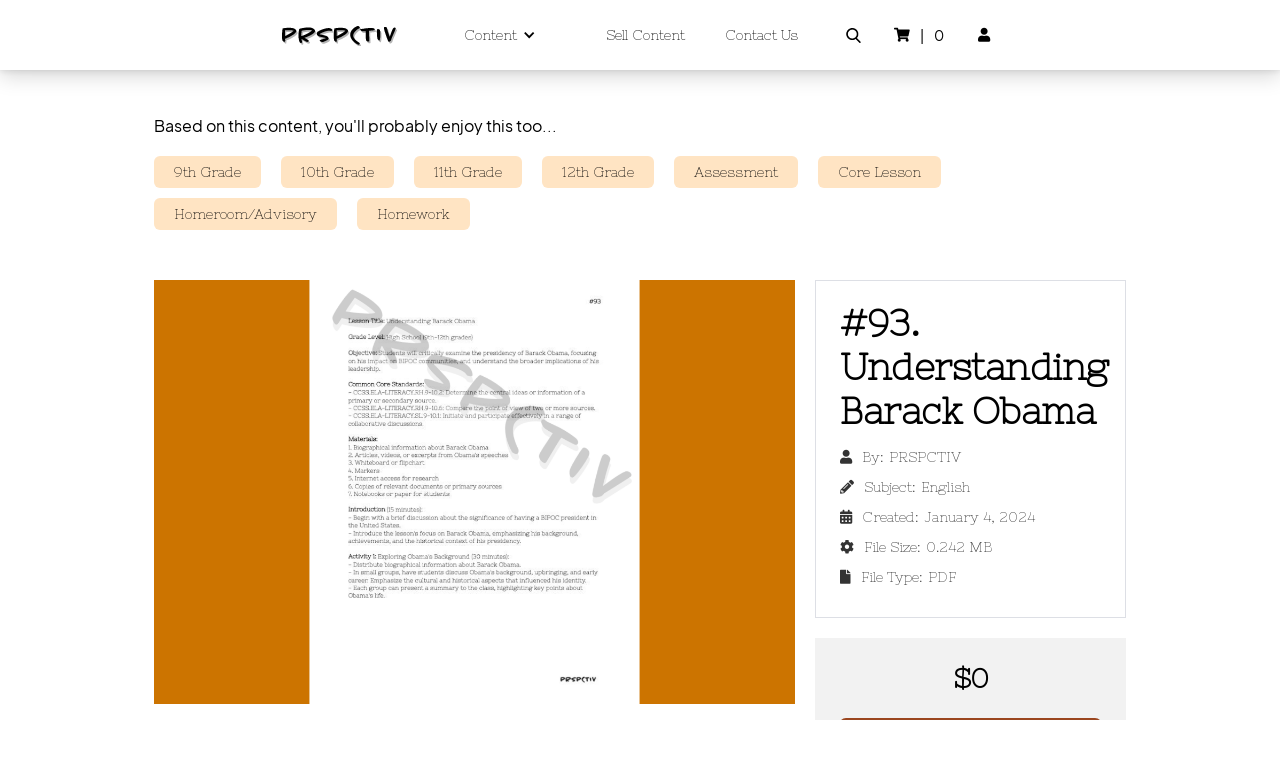

--- FILE ---
content_type: text/html
request_url: https://www.ourprspctiv.com/content/93-understanding-barack-obama
body_size: 10486
content:
<!DOCTYPE html><!-- Last Published: Sun Jan 19 2025 00:47:19 GMT+0000 (Coordinated Universal Time) --><html data-wf-domain="www.ourprspctiv.com" data-wf-page="6108164baf42d3a495754804" data-wf-site="6107f704a2ee9b3d20fb0af2" data-wf-collection="6108164baf42d30c0c754802" data-wf-item-slug="93-understanding-barack-obama"><head><meta charset="utf-8"/><title>#93. Understanding Barack Obama | PRSPCTIV</title><meta content="" name="description"/><meta content="#93. Understanding Barack Obama | PRSPCTIV" property="og:title"/><meta content="" property="og:description"/><meta content="https://cdn.prod.website-files.com/6108164bb83c100f86ef7dea/6596d3457f70ca97f383f640_1.png" property="og:image"/><meta content="#93. Understanding Barack Obama | PRSPCTIV" property="twitter:title"/><meta content="" property="twitter:description"/><meta content="https://cdn.prod.website-files.com/6108164bb83c100f86ef7dea/6596d3457f70ca97f383f640_1.png" property="twitter:image"/><meta property="og:type" content="website"/><meta content="summary_large_image" name="twitter:card"/><meta content="width=device-width, initial-scale=1" name="viewport"/><link href="https://cdn.prod.website-files.com/6107f704a2ee9b3d20fb0af2/css/prspctiv.webflow.250cae418.min.css" rel="stylesheet" type="text/css"/><link href="https://fonts.googleapis.com" rel="preconnect"/><link href="https://fonts.gstatic.com" rel="preconnect" crossorigin="anonymous"/><script src="https://ajax.googleapis.com/ajax/libs/webfont/1.6.26/webfont.js" type="text/javascript"></script><script type="text/javascript">WebFont.load({  google: {    families: ["Lato:100,100italic,300,300italic,400,400italic,700,700italic,900,900italic","Nixie One:regular"]  }});</script><script type="text/javascript">!function(o,c){var n=c.documentElement,t=" w-mod-";n.className+=t+"js",("ontouchstart"in o||o.DocumentTouch&&c instanceof DocumentTouch)&&(n.className+=t+"touch")}(window,document);</script><link href="https://cdn.prod.website-files.com/6107f704a2ee9b3d20fb0af2/620eb12eb8f69b08a9f0207c_32.png" rel="shortcut icon" type="image/x-icon"/><link href="https://cdn.prod.website-files.com/6107f704a2ee9b3d20fb0af2/620eb1303ceb481893b1e72a_256.png" rel="apple-touch-icon"/><script async="" src="https://www.googletagmanager.com/gtag/js?id=G-286318044"></script><script type="text/javascript">window.dataLayer = window.dataLayer || [];function gtag(){dataLayer.push(arguments);}gtag('js', new Date());gtag('config', 'G-286318044', {'anonymize_ip': false});</script><style>
body {
-webkit-font-smoothing: antialiased;
-moz-font-smoothing: antialiased;
-o-font-smoothing: antialiased;
}
</style>

<link rel="preconnect" href="https://app.snipcart.com">
<link rel="preconnect" href="https://cdn.snipcart.com">
<link rel="stylesheet" href="https://cdn.snipcart.com/themes/v3.2.1/default/snipcart.css" />

<!-- MONTO GLOBAL SCRIPT -->
<script
src="https://www.monto.io/monto-global.js"
data-shop-id="dWRlp6ZnVb8qGdxP5e1y2K4D" async>
</script>
<!-- END MONTO GLOBAL SCRIPT -->

<!-- JETBOOST SCRIPT -->
<script id="jetboost-script" type="text/javascript"> window.JETBOOST_SITE_ID = "ckta7szvo0k810uyh8dkw8cx4"; (function(d) { var s = d.createElement("script"); s.src = "https://cdn.jetboost.io/jetboost.js"; s.async = 1; d.getElementsByTagName("head")[0].appendChild(s); })(document); </script>
<!-- END JETBOOST SCRIPT -->
<script type="text/javascript">window.__WEBFLOW_CURRENCY_SETTINGS = {"currencyCode":"USD","symbol":"$","decimal":".","fractionDigits":2,"group":",","template":"{{wf {\"path\":\"symbol\",\"type\":\"PlainText\"} }} {{wf {\"path\":\"amount\",\"type\":\"CommercePrice\"} }} {{wf {\"path\":\"currencyCode\",\"type\":\"PlainText\"} }}","hideDecimalForWholeNumbers":false};</script></head><body><div data-collapse="medium" data-animation="default" data-duration="400" data-easing="ease" data-easing2="ease" role="banner" class="nav hide-mobile w-nav"><div class="full-width-nav-bg"><div class="div-block"><div class="nav__container w-container"><a href="/" id="w-node-_32e10129-2707-fa69-8e71-2a2e29fe89b8-29fe89b6" class="nav__logo w-nav-brand"><img width="115" alt="" src="https://cdn.prod.website-files.com/6107f704a2ee9b3d20fb0af2/61082424a2ebe4030ed5c6e7_Logo_Black.svg" loading="lazy" class="logo"/></a><div class="navigation hide"><nav role="navigation" class="nav-menu w-nav-menu"><div data-delay="0" data-hover="false" class="dropdown w-dropdown"><div class="dropdown-toggle w-dropdown-toggle"><div class="drop-arrow-plain w-icon-dropdown-toggle"></div><div class="text-block-64">Content</div></div><nav class="dropdown-list w-dropdown-list"><div class="w-dyn-list"><div role="list" class="dropdown-list-full-wrapper w-dyn-items"><div role="listitem" class="navigation-link-block w-dyn-item"><a href="/subject/english" class="navigation-link-block w-inline-block"><div class="nav-content-wrap"><div class="nav-subject-icon-wrapper"><img width="54" alt="" src="https://cdn.prod.website-files.com/6108164bb83c100f86ef7dea/6155eac988365ea7bdee2350_614a0326c0a2ee5bd8758f60_eng.png" loading="lazy" class="nav-subject-icon"/></div><div class="nav-title">English</div></div></a></div><div role="listitem" class="navigation-link-block w-dyn-item"><a href="/subject/math" class="navigation-link-block w-inline-block"><div class="nav-content-wrap"><div class="nav-subject-icon-wrapper"><img width="54" alt="" src="https://cdn.prod.website-files.com/6108164bb83c100f86ef7dea/6155eac33aaaba0d0a0d6d27_614a0326df57e6b28f3b0cc9_math.png" loading="lazy" class="nav-subject-icon"/></div><div class="nav-title">Math</div></div></a></div><div role="listitem" class="navigation-link-block w-dyn-item"><a href="/subject/science" class="navigation-link-block w-inline-block"><div class="nav-content-wrap"><div class="nav-subject-icon-wrapper"><img width="54" alt="" src="https://cdn.prod.website-files.com/6108164bb83c100f86ef7dea/6155eaecfb39dd4f69e2f031_sci.png" loading="lazy" class="nav-subject-icon"/></div><div class="nav-title">Science</div></div></a></div><div role="listitem" class="navigation-link-block w-dyn-item"><a href="/subject/social-studies" class="navigation-link-block w-inline-block"><div class="nav-content-wrap"><div class="nav-subject-icon-wrapper"><img width="54" alt="" src="https://cdn.prod.website-files.com/6108164bb83c100f86ef7dea/6155ead33aaabaee350d6d2b_614a0326303d4b2adeee4856_soc.png" loading="lazy" class="nav-subject-icon"/></div><div class="nav-title">Social Studies</div></div></a></div><div role="listitem" class="navigation-link-block w-dyn-item"><a href="/subject/other" class="navigation-link-block w-inline-block"><div class="nav-content-wrap"><div class="nav-subject-icon-wrapper"><img width="54" alt="" src="https://cdn.prod.website-files.com/6108164bb83c100f86ef7dea/61a292ce2b85aaa07eb31352_other.png" loading="lazy" class="nav-subject-icon"/></div><div class="nav-title">Other</div></div></a></div></div></div><div class="pre-navigation-bottom-bar"><a href="/shop" class="large-link full-width w-inline-block"><div class="nav-bar-text bold">View All Content</div></a></div><div class="navigation-bottom-bar hide"><a href="#" class="large-link w-inline-block"><div class="nav-bar-text"><span class="nav-emoji">📣</span>Suggest something new </div></a></div></nav></div></nav></div><div id="w-node-_2f7e125f-efba-cbb6-3597-0838dbc86c28-29fe89b6" class="links-menu-wrapper hide"><a href="/sell" class="navigation-link hide w-nav-link">Sell Content</a><a href="mailto:info@ourprspctiv.com?subject=%F0%9F%91%8B%20%20Hey!" class="navigation-link last hide w-nav-link">Contact Us</a><a href="/blog" class="navigation-link hide-all w-nav-link">Blog</a></div><div id="w-node-_9b3ee681-c45b-cae1-d6c4-a7339f7e94c6-29fe89b6" class="buttons-wrapper"><a href="#" data-w-id="4528927e-961e-efd5-dc71-0e80ba751826" class="nav-search-button jetboost-list-wrapper-3goy w-inline-block"><img width="15" alt="" src="https://cdn.prod.website-files.com/6107f704a2ee9b3d20fb0af2/6108278c7c7abf623d73c12d_search.svg" class="search-icon jetboost-list-wrapper-3goy"/><div class="w-embed"><input type="hidden" class="jetboost-list-item" value="" /></div></a><a href="#" class="cart-button snipcart-checkout w-inline-block"><div class="nav-icon"></div><div class="pipe">|</div><div class="snipcart-items-count">0</div></a><a href="#" class="navigation-link snipcart-customer-signin w-inline-block"><div class="nav-icon"></div></a></div></div></div></div><div class="search-form-wrapper"><form action="/search" class="search-form w-form"><input class="search-input w-input" maxlength="256" name="query" placeholder="Search…" type="search" id="search" required=""/><input type="submit" class="search-button w-button" value="Search"/></form></div></div><div data-collapse="medium" data-animation="default" data-duration="400" data-easing="ease-out" data-easing2="ease-out" role="banner" class="navigation-mob-2 w-nav"><div class="navigation-container-mob"><a href="/" class="nav__logo w-nav-brand"><img src="https://cdn.prod.website-files.com/6107f704a2ee9b3d20fb0af2/61082424a2ebe4030ed5c6e7_Logo_Black.svg" loading="lazy" width="115" alt="" class="logo"/></a><a href="#" class="cart-button snipcart-checkout phone-only w-inline-block"><div class="nav-icon"></div><div class="pipe">|</div><div class="snipcart-items-count">0</div></a><nav role="navigation" class="mobile-nav w-nav-menu"><a href="/shop" class="mobile-nav-link w-nav-link">Shop</a><div data-delay="0" data-hover="false" class="mobile-dropdown-2 w-dropdown"><div class="mobile-toggle-2 w-dropdown-toggle"><div class="w-icon-dropdown-toggle"></div><div>Content</div></div><nav class="dropdown-list-2 mobile w-dropdown-list"><div class="w-dyn-list"><div role="list" class="w-dyn-items"><div role="listitem" class="w-dyn-item"><a href="/subject/english" class="dropdown-link-mobile w-inline-block"><div class="div-block-16"><div class="nav-subject-icon-wrapper mobile"><img alt="" loading="lazy" width="54" src="https://cdn.prod.website-files.com/6108164bb83c100f86ef7dea/6155eac988365ea7bdee2350_614a0326c0a2ee5bd8758f60_eng.png" class="nav-subject-icon mobile"/></div><div class="nav-title mobile">English</div></div></a></div><div role="listitem" class="w-dyn-item"><a href="/subject/math" class="dropdown-link-mobile w-inline-block"><div class="div-block-16"><div class="nav-subject-icon-wrapper mobile"><img alt="" loading="lazy" width="54" src="https://cdn.prod.website-files.com/6108164bb83c100f86ef7dea/6155eac33aaaba0d0a0d6d27_614a0326df57e6b28f3b0cc9_math.png" class="nav-subject-icon mobile"/></div><div class="nav-title mobile">Math</div></div></a></div><div role="listitem" class="w-dyn-item"><a href="/subject/science" class="dropdown-link-mobile w-inline-block"><div class="div-block-16"><div class="nav-subject-icon-wrapper mobile"><img alt="" loading="lazy" width="54" src="https://cdn.prod.website-files.com/6108164bb83c100f86ef7dea/6155eaecfb39dd4f69e2f031_sci.png" class="nav-subject-icon mobile"/></div><div class="nav-title mobile">Science</div></div></a></div><div role="listitem" class="w-dyn-item"><a href="/subject/social-studies" class="dropdown-link-mobile w-inline-block"><div class="div-block-16"><div class="nav-subject-icon-wrapper mobile"><img alt="" loading="lazy" width="54" src="https://cdn.prod.website-files.com/6108164bb83c100f86ef7dea/6155ead33aaabaee350d6d2b_614a0326303d4b2adeee4856_soc.png" class="nav-subject-icon mobile"/></div><div class="nav-title mobile">Social Studies</div></div></a></div><div role="listitem" class="w-dyn-item"><a href="/subject/other" class="dropdown-link-mobile w-inline-block"><div class="div-block-16"><div class="nav-subject-icon-wrapper mobile"><img alt="" loading="lazy" width="54" src="https://cdn.prod.website-files.com/6108164bb83c100f86ef7dea/61a292ce2b85aaa07eb31352_other.png" class="nav-subject-icon mobile"/></div><div class="nav-title mobile">Other</div></div></a></div></div></div><div class="navigation-bottom-bar hide"><a href="#" class="large-link w-inline-block"><div class="nav-bar-text"><span class="nav-emoji">📣</span>Suggest something new </div></a></div></nav></div><a href="/sell" class="mobile-nav-link w-nav-link">Sell Content</a><a href="mailto:info@ourprspctiv.com?subject=%F0%9F%91%8B%20%20Hey!" class="mobile-nav-link w-nav-link">Contact Us</a><a href="#" class="mobile-nav-link last snipcart-customer-signin w-nav-link">My Account</a></nav><div class="div-block-15"><div class="buttons-wrapper hide-phone"><a href="#" data-w-id="a1716392-241c-d86e-b5ce-8b7d1ba612e5" class="nav-search-button w-inline-block"><img src="https://cdn.prod.website-files.com/6107f704a2ee9b3d20fb0af2/6108278c7c7abf623d73c12d_search.svg" width="15" alt="" class="search-icon"/></a><a href="#" class="cart-button snipcart-checkout w-inline-block"><div class="nav-icon"></div><div class="pipe">|</div><div class="snipcart-items-count">0</div></a><a href="#" class="navigation-link snipcart-customer-signin w-inline-block"><div class="nav-icon"></div></a></div><div class="menu-mob-2 w-nav-button"><div class="w-icon-nav-menu"></div></div></div></div></div><div class="nav-shadow hide-mobile"></div><div class="tags-section hide-mobile"><h6 class="tags-section-title">Based on this content, you&#x27;ll probably enjoy this too...</h6><div class="w-dyn-list"><div role="list" class="tags-list w-dyn-items"><div id="w-node-_491de7b4-d9ce-29bd-bb17-40df38dd6310-95754804" role="listitem" class="affliated-tag w-dyn-item"><a href="/product-tags/9th-grade" class="tag-title w-inline-block"><div class="text-block-62">9th Grade</div></a></div><div id="w-node-_491de7b4-d9ce-29bd-bb17-40df38dd6310-95754804" role="listitem" class="affliated-tag w-dyn-item"><a href="/product-tags/10th-grade" class="tag-title w-inline-block"><div class="text-block-62">10th Grade</div></a></div><div id="w-node-_491de7b4-d9ce-29bd-bb17-40df38dd6310-95754804" role="listitem" class="affliated-tag w-dyn-item"><a href="/product-tags/11th-grade" class="tag-title w-inline-block"><div class="text-block-62">11th Grade</div></a></div><div id="w-node-_491de7b4-d9ce-29bd-bb17-40df38dd6310-95754804" role="listitem" class="affliated-tag w-dyn-item"><a href="/product-tags/12th-grade" class="tag-title w-inline-block"><div class="text-block-62">12th Grade</div></a></div><div id="w-node-_491de7b4-d9ce-29bd-bb17-40df38dd6310-95754804" role="listitem" class="affliated-tag w-dyn-item"><a href="/product-tags/assessment" class="tag-title w-inline-block"><div class="text-block-62">Assessment</div></a></div><div id="w-node-_491de7b4-d9ce-29bd-bb17-40df38dd6310-95754804" role="listitem" class="affliated-tag w-dyn-item"><a href="/product-tags/core-lesson" class="tag-title w-inline-block"><div class="text-block-62">Core Lesson</div></a></div><div id="w-node-_491de7b4-d9ce-29bd-bb17-40df38dd6310-95754804" role="listitem" class="affliated-tag w-dyn-item"><a href="/product-tags/homeroom-advisory" class="tag-title w-inline-block"><div class="text-block-62">Homeroom/Advisory</div></a></div><div id="w-node-_491de7b4-d9ce-29bd-bb17-40df38dd6310-95754804" role="listitem" class="affliated-tag w-dyn-item"><a href="/product-tags/homework" class="tag-title w-inline-block"><div class="text-block-62">Homework</div></a></div></div></div></div><div class="product-section"><div class="columns w-row"><div class="left-column w-col w-col-8"><div class="hide-mobile not-ipad"><div style="background-image:url(&quot;https://cdn.prod.website-files.com/6108164bb83c100f86ef7dea/6596d3457f70ca97f383f640_1.png&quot;)" class="image-wrapper"></div><div class="w-dyn-list"><script type="text/x-wf-template" id="wf-template-fe336434-606f-c1d9-56c7-37b68b2527a8">%3Cdiv%20role%3D%22listitem%22%20class%3D%22w-dyn-item%20w-dyn-repeater-item%22%3E%3Cdiv%20class%3D%22div-block-14%22%3E%3Ca%20href%3D%22%23%22%20style%3D%22background-image%3Aurl(%26quot%3Bhttps%3A%2F%2Fcdn.prod.website-files.com%2F6108164bb83c100f86ef7dea%2F6596d3457f70ca97f383f640_1.png%26quot%3B)%22%20class%3D%22lightbox-link%20w-inline-block%20w-lightbox%22%3E%3Cscript%20type%3D%22application%2Fjson%22%20class%3D%22w-json%22%3E%7B%0A%20%20%22items%22%3A%20%5B%0A%20%20%20%20%7B%0A%20%20%20%20%20%20%22url%22%3A%20%22https%3A%2F%2Fcdn.prod.website-files.com%2F6108164bb83c100f86ef7dea%2F6596d3457f70ca97f383f640_1.png%22%2C%0A%20%20%20%20%20%20%22type%22%3A%20%22image%22%0A%20%20%20%20%7D%0A%20%20%5D%2C%0A%20%20%22group%22%3A%20%22Product%20Gallery%22%0A%7D%3C%2Fscript%3E%3C%2Fa%3E%3C%2Fdiv%3E%3C%2Fdiv%3E</script><div role="list" class="photo-grid w-dyn-items"><div role="listitem" class="w-dyn-item w-dyn-repeater-item"><div class="div-block-14"><a href="#" style="background-image:url(&quot;https://cdn.prod.website-files.com/6108164bb83c100f86ef7dea/6596d3457f70ca97f383f640_1.png&quot;)" class="lightbox-link w-inline-block w-lightbox"><script type="application/json" class="w-json">{
  "items": [
    {
      "url": "https://cdn.prod.website-files.com/6108164bb83c100f86ef7dea/6596d3457f70ca97f383f640_1.png",
      "type": "image"
    }
  ],
  "group": "Product Gallery"
}</script></a></div></div><div role="listitem" class="w-dyn-item w-dyn-repeater-item"><div class="div-block-14"><a href="#" style="background-image:url(&quot;https://cdn.prod.website-files.com/6108164bb83c100f86ef7dea/6596d34bbf7059764e148210_2.png&quot;)" class="lightbox-link w-inline-block w-lightbox"><script type="application/json" class="w-json">{
  "items": [
    {
      "url": "https://cdn.prod.website-files.com/6108164bb83c100f86ef7dea/6596d34bbf7059764e148210_2.png",
      "type": "image"
    }
  ],
  "group": "Product Gallery"
}</script></a></div></div></div><div class="w-dyn-hide w-dyn-empty"><div></div></div></div><div class="product-description-main"><h5 class="product-description">About this PRSPCTIV:</h5><div class="rich-text w-richtext"><p>Students will critically examine the presidency of Barack Obama, focusing on his impact on BIPOC communities, and understand the broader implications of his leadership.</p><p></p></div></div></div><div class="cta-description hide"></div></div><div class="right-column w-col w-col-4"><div class="hide-desktop"><div style="background-image:url(&quot;https://cdn.prod.website-files.com/6108164bb83c100f86ef7dea/6596d3457f70ca97f383f640_1.png&quot;)" class="image-wrapper"></div><div class="w-dyn-list"><script type="text/x-wf-template" id="wf-template-56b363bb-3c7b-3f74-0c48-8289efd998b7">%3Cdiv%20role%3D%22listitem%22%20class%3D%22w-dyn-item%20w-dyn-repeater-item%22%3E%3Cdiv%20class%3D%22div-block-14%22%3E%3Ca%20href%3D%22%23%22%20class%3D%22lightbox-link%20w-inline-block%20w-lightbox%22%3E%3Cimg%20src%3D%22https%3A%2F%2Fcdn.prod.website-files.com%2F6108164bb83c100f86ef7dea%2F6596d3457f70ca97f383f640_1.png%22%20loading%3D%22lazy%22%20alt%3D%22%22%20sizes%3D%22(max-width%3A%20479px)%2020vw%2C%20(max-width%3A%20767px)%2021vw%2C%20100vw%22%20srcset%3D%22https%3A%2F%2Fcdn.prod.website-files.com%2F6108164bb83c100f86ef7dea%2F6596d3457f70ca97f383f640_1-p-500.png%20500w%2C%20https%3A%2F%2Fcdn.prod.website-files.com%2F6108164bb83c100f86ef7dea%2F6596d3457f70ca97f383f640_1-p-800.png%20800w%2C%20https%3A%2F%2Fcdn.prod.website-files.com%2F6108164bb83c100f86ef7dea%2F6596d3457f70ca97f383f640_1-p-1080.png%201080w%2C%20https%3A%2F%2Fcdn.prod.website-files.com%2F6108164bb83c100f86ef7dea%2F6596d3457f70ca97f383f640_1.png%201200w%22%20class%3D%22gallery-image%22%2F%3E%3Cscript%20type%3D%22application%2Fjson%22%20class%3D%22w-json%22%3E%7B%0A%20%20%22items%22%3A%20%5B%0A%20%20%20%20%7B%0A%20%20%20%20%20%20%22url%22%3A%20%22https%3A%2F%2Fcdn.prod.website-files.com%2F6108164bb83c100f86ef7dea%2F6596d3457f70ca97f383f640_1.png%22%2C%0A%20%20%20%20%20%20%22type%22%3A%20%22image%22%0A%20%20%20%20%7D%0A%20%20%5D%2C%0A%20%20%22group%22%3A%20%22Product%20Image%20Group%22%0A%7D%3C%2Fscript%3E%3C%2Fa%3E%3C%2Fdiv%3E%3C%2Fdiv%3E</script><div role="list" class="photo-grid w-dyn-items"><div role="listitem" class="w-dyn-item w-dyn-repeater-item"><div class="div-block-14"><a href="#" class="lightbox-link w-inline-block w-lightbox"><img src="https://cdn.prod.website-files.com/6108164bb83c100f86ef7dea/6596d3457f70ca97f383f640_1.png" loading="lazy" alt="" sizes="(max-width: 479px) 20vw, (max-width: 767px) 21vw, 100vw" srcset="https://cdn.prod.website-files.com/6108164bb83c100f86ef7dea/6596d3457f70ca97f383f640_1-p-500.png 500w, https://cdn.prod.website-files.com/6108164bb83c100f86ef7dea/6596d3457f70ca97f383f640_1-p-800.png 800w, https://cdn.prod.website-files.com/6108164bb83c100f86ef7dea/6596d3457f70ca97f383f640_1-p-1080.png 1080w, https://cdn.prod.website-files.com/6108164bb83c100f86ef7dea/6596d3457f70ca97f383f640_1.png 1200w" class="gallery-image"/><script type="application/json" class="w-json">{
  "items": [
    {
      "url": "https://cdn.prod.website-files.com/6108164bb83c100f86ef7dea/6596d3457f70ca97f383f640_1.png",
      "type": "image"
    }
  ],
  "group": "Product Image Group"
}</script></a></div></div><div role="listitem" class="w-dyn-item w-dyn-repeater-item"><div class="div-block-14"><a href="#" class="lightbox-link w-inline-block w-lightbox"><img src="https://cdn.prod.website-files.com/6108164bb83c100f86ef7dea/6596d34bbf7059764e148210_2.png" loading="lazy" alt="" sizes="(max-width: 479px) 20vw, (max-width: 767px) 21vw, 100vw" srcset="https://cdn.prod.website-files.com/6108164bb83c100f86ef7dea/6596d34bbf7059764e148210_2-p-500.png 500w, https://cdn.prod.website-files.com/6108164bb83c100f86ef7dea/6596d34bbf7059764e148210_2-p-800.png 800w, https://cdn.prod.website-files.com/6108164bb83c100f86ef7dea/6596d34bbf7059764e148210_2-p-1080.png 1080w, https://cdn.prod.website-files.com/6108164bb83c100f86ef7dea/6596d34bbf7059764e148210_2.png 1200w" class="gallery-image"/><script type="application/json" class="w-json">{
  "items": [
    {
      "url": "https://cdn.prod.website-files.com/6108164bb83c100f86ef7dea/6596d34bbf7059764e148210_2.png",
      "type": "image"
    }
  ],
  "group": "Product Image Group"
}</script></a></div></div></div><div class="empty-state-5 w-dyn-hide w-dyn-empty"><div>No items found.</div></div></div></div><div class="product-details-wrapper-main"><h3 class="product-title-main">#93. Understanding Barack Obama</h3><div class="author-details-wrapper-main"><div class="author-details-main pretext icon"></div><div class="author-details-main pretext">By:</div><div class="author-details-main">PRSPCTIV</div></div><div class="author-details-wrapper-main"><div class="author-details-main pretext icon"></div><div class="author-details-main pretext">Subject:</div><div class="author-details-main">English</div></div><div class="specs-wrapper"><div class="product-detail-wrapper"><div class="author-details-main pretext icon"></div><div class="author-details-main pretext">Created:</div><div class="detail">January 4, 2024</div></div><div class="product-detail-wrapper"><div class="author-details-main pretext icon"></div><div class="author-details-main pretext">File Size:</div><div class="detail">0.242 MB</div></div><div class="product-detail-wrapper"><div class="author-details-main pretext icon"></div><div class="author-details-main pretext">File Type:</div><div class="detail">PDF</div></div></div></div><div class="product-details-wrapper-action hide-mobile"><div class="price-wrapper-product-page"><h3 class="price centered">$</h3><h3 class="price centered">0</h3></div><div class="html-embed-5 w-embed"><button class="main-add-to-cart-button snipcart-add-item"
  data-item-id="93-understanding-barack-obama"
  data-item-price="0"
  data-item-url="/content/93-understanding-barack-obama"
  data-item-description=""
  data-item-image="https://cdn.prod.website-files.com/6108164bb83c100f86ef7dea/6596d3457f70ca97f383f640_1.png"
  data-item-name="#93. Understanding Barack Obama"
  data-item-file-guid="10b4b40d-df22-4772-987b-0b8235d89c26">
  Add to cart
</button></div></div><div class="share-title-wrapper"><div class="text-block-22">Tap your favorite social outlet</div></div><div class="share-icons"><div class="twitter w-widget w-widget-twitter"><iframe title="Twitter Tweet Button" src="//platform.twitter.com/widgets/tweet_button.html#url=http%3A%2F%2Fourprspctiv.com&amp;counturl=ourprspctiv.com&amp;text=%23WelcomeHome&amp;show_count=false&amp;dnt=true&amp;size=m&amp;width=73&amp;height=20" frameBorder="0" scrolling="no" allowTransparency="true" style="border:none;width:73px;height:20px;overflow:hidden"></iframe></div><div class="html-embed-3 w-embed"><a class="w-inline-block social-share-btn fb" href="https://www.facebook.com/sharer/sharer.php?u=&t=" title="Share on Facebook" target="_blank" onclick="window.open('https://www.facebook.com/sharer/sharer.php?u=https://ourprspctiv.com/content/93-understanding-barack-obama&quote=Such%20a%20unique%20PRSPCTIV!%20'); return false;"></a>

<!--- <a class="w-inline-block social-share-btn tw" href="https://twitter.com/intent/tweet?" target="_blank" title="Tweet" onclick="window.open('https://twitter.com/intent/tweet?text=Such%20a%20unique%20PRSPCTIV!%20ourprspctiv.com/content/93-understanding-barack-obama'); return false;"></a>

<a class="w-inline-block social-share-btn pin" href="http://pinterest.com/pin/create/button/?url=" target="_blank" title="Pin it" onclick="window.open('http://pinterest.com/pin/create/button/?url=https://ourprspctiv.com/content/93-understanding-barack-obama'); return false;"></a>

---></div><div class="html-embed-4 w-embed"><a class="w-inline-block social-share-btn email" href="mailto:?subject=&body=:%20" target="_blank" title="Email" onclick="window.open('mailto:?subject=Found%20this%20on%20PRSPCTIV!' + '&body=Check%20this%20out—such%20a%20unique%20PRSPCTIV!%20https://ourprspctiv.com/content/93-understanding-barack-obama'); return false;"></a></div></div><div><div class="product-description-main hide-desktop"><h5 class="product-description">About this PRSPCTIV</h5><div class="rich-text w-richtext"><p>Students will critically examine the presidency of Barack Obama, focusing on his impact on BIPOC communities, and understand the broader implications of his leadership.</p><p></p></div></div></div></div></div></div><div class="product-section bottom"><h5 class="product-description">You may also like</h5><div class="wrapper-8-product w-dyn-list"><div id="slider-id" role="list" class="list-8-product w-dyn-items"><div role="listitem" class="item-100 w-dyn-item"><a href="/content/30-1-the-power-of-black-love-love-for-self-family-and-community" class="card _36-product w-inline-block"><img src="https://cdn.prod.website-files.com/6108164bb83c100f86ef7dea/690e268951358a575d7324f8_1.png" loading="lazy" alt="" class="product-thumb"/><div class="product-title">#30.1 The Power of Black Love: Love for Self, Family, and Community</div><div class="product-details-wrapper"><div class="product-details _4px">By</div><div class="product-author _4px">PRSPCTIV</div><div class="product-details _4px"></div></div><div class="product-details-wrapper-bottom"><div class="price-wrapper"><div class="dollar-sign">$</div><div class="product-price">0</div></div><div class="atc-wrapper_home"></div></div></a></div><div role="listitem" class="item-100 w-dyn-item"><a href="/content/29-1-my-body-my-voice-understanding-choices-respect-and-care" class="card _36-product w-inline-block"><img src="https://cdn.prod.website-files.com/6108164bb83c100f86ef7dea/67fe6f84eb28b48e60865242_1.png" loading="lazy" alt="" class="product-thumb"/><div class="product-title">#29.1 My Body, My Voice: Understanding Choices, Respect, and Care</div><div class="product-details-wrapper"><div class="product-details _4px">By</div><div class="product-author _4px">PRSPCTIV</div><div class="product-details _4px"></div></div><div class="product-details-wrapper-bottom"><div class="price-wrapper"><div class="dollar-sign">$</div><div class="product-price">0</div></div><div class="atc-wrapper_home"></div></div></a></div><div role="listitem" class="item-100 w-dyn-item"><a href="/content/journeys-of-hope-understanding-immigration-through-bipoc-voices" class="card _36-product w-inline-block"><img src="https://cdn.prod.website-files.com/6108164bb83c100f86ef7dea/67f684dd613baf26b24243a3_1.png" loading="lazy" alt="" class="product-thumb"/><div class="product-title">#27.1 Journeys of Hope: Understanding Immigration Through BIPOC Voices</div><div class="product-details-wrapper"><div class="product-details _4px">By</div><div class="product-author _4px">PRSPCTIV</div><div class="product-details _4px"></div></div><div class="product-details-wrapper-bottom"><div class="price-wrapper"><div class="dollar-sign">$</div><div class="product-price">0</div></div><div class="atc-wrapper_home"></div></div></a></div><div role="listitem" class="item-100 w-dyn-item"><a href="/content/create-to-empower-celebrating-creativity-in-ourselves-and-others" class="card _36-product w-inline-block"><img src="https://cdn.prod.website-files.com/6108164bb83c100f86ef7dea/67f52d2406b71db4af22de8a_1.png" loading="lazy" alt="" class="product-thumb"/><div class="product-title">#26.1 Create to Empower: Celebrating Creativity in Ourselves and Others</div><div class="product-details-wrapper"><div class="product-details _4px">By</div><div class="product-author _4px">PRSPCTIV</div><div class="product-details _4px"></div></div><div class="product-details-wrapper-bottom"><div class="price-wrapper"><div class="dollar-sign">$</div><div class="product-price">0</div></div><div class="atc-wrapper_home"></div></div></a></div><div role="listitem" class="item-100 w-dyn-item"><a href="/content/189-we-are-the-village-exploring-the-power-of-community" class="card _36-product w-inline-block"><img src="https://cdn.prod.website-files.com/6108164bb83c100f86ef7dea/67f5254cb9d176d7cafd1f19_1.png" loading="lazy" alt="" class="product-thumb"/><div class="product-title">#189. We Are the Village: Exploring the Power of Community</div><div class="product-details-wrapper"><div class="product-details _4px">By</div><div class="product-author _4px">PRSPCTIV</div><div class="product-details _4px"></div></div><div class="product-details-wrapper-bottom"><div class="price-wrapper"><div class="dollar-sign">$</div><div class="product-price">0</div></div><div class="atc-wrapper_home"></div></div></a></div><div role="listitem" class="item-100 w-dyn-item"><a href="/content/lanny-smoot---the-genius-behind-disneys-magic" class="card _36-product w-inline-block"><img src="https://cdn.prod.website-files.com/6108164bb83c100f86ef7dea/67a11a860ac380359f7b19c5_1.png" loading="lazy" alt="" class="product-thumb"/><div class="product-title">#188. Lanny Smoot – The Genius Behind Disney&#x27;s Magic</div><div class="product-details-wrapper"><div class="product-details _4px">By</div><div class="product-author _4px">PRSPCTIV</div><div class="product-details _4px"></div></div><div class="product-details-wrapper-bottom"><div class="price-wrapper"><div class="dollar-sign">$</div><div class="product-price">0</div></div><div class="atc-wrapper_home"></div></div></a></div><div role="listitem" class="item-100 w-dyn-item"><a href="/content/187-katt-williams---comedy-culture-and-commentary" class="card _36-product w-inline-block"><img src="https://cdn.prod.website-files.com/6108164bb83c100f86ef7dea/67a1111cb74ef72010445e05_1.png" loading="lazy" alt="" class="product-thumb"/><div class="product-title">#187. Katt Williams – Comedy, Culture, and Commentary</div><div class="product-details-wrapper"><div class="product-details _4px">By</div><div class="product-author _4px">PRSPCTIV</div><div class="product-details _4px"></div></div><div class="product-details-wrapper-bottom"><div class="price-wrapper"><div class="dollar-sign">$</div><div class="product-price">0</div></div><div class="atc-wrapper_home"></div></div></a></div><div role="listitem" class="item-100 w-dyn-item"><a href="/content/25-1-honoring-veterans---heroes-among-us" class="card _36-product w-inline-block"><img src="https://cdn.prod.website-files.com/6108164bb83c100f86ef7dea/6798f2ea4e6ce864ed7df4ac_1.png" loading="lazy" alt="" class="product-thumb"/><div class="product-title">#25.1 Honoring Veterans - Heroes Among Us</div><div class="product-details-wrapper"><div class="product-details _4px">By</div><div class="product-author _4px">PRSPCTIV</div><div class="product-details _4px"></div></div><div class="product-details-wrapper-bottom"><div class="price-wrapper"><div class="dollar-sign">$</div><div class="product-price">0</div></div><div class="atc-wrapper_home"></div></div></a></div></div></div></div><div data-w-id="4ece154a-987f-e552-7316-0ba9fc4db8f2" class="sell-cta shop"><div class="sell-cta__container"><div class="sell-cta__wrapper"><a href="#" class="sell-cta__heading-link w-inline-block"><h3 class="sell-cta__heading">Didn&#x27;t find what you were looking for?</h3></a><div class="sell-cta__paragraph">Give us your PRSPCTIV.</div><a href="https://airtable.com/shrU2p1hIaX9ww9yo" class="sell-cta__button w-button">Open a Shop</a></div><img src="https://cdn.prod.website-files.com/6107f704a2ee9b3d20fb0af2/6126741666d15d098448d7da_cash-3966270-3286987.png" alt="" width="Auto" class="sell-cta__image"/></div></div><div class="footer"><div class="footer__wrapper"><div id="w-node-a932daed-bc2e-4196-5459-1a690f0e2c57-0f0e2c55" class="footer__credits"><div class="footer__copyright">© PRSPCTIV 2025 </div><div class="footer__copyright">All rights reserved.<br/><br/><br/><a href="https://ourprspctiv.printful.me"><span><strong class="bold-text-4">M E R C H</strong></span></a><br/></div><a href="/" class="nav__logo foot w-nav-brand"><img src="https://cdn.prod.website-files.com/6107f704a2ee9b3d20fb0af2/61097255b1ec413da2ad42c1_Logo_White.svg" loading="lazy" width="163" alt="" class="logo"/></a></div><div class="footer__links-wrapper"><h6 class="footer__heading">Company</h6><a href="/blog" class="footer__link hide">Blog</a><a href="/shop" class="footer__link">Shop Content</a><a href="/sell" class="footer__link">Submit Content</a><a href="/help" class="footer__link">Help</a><a href="mailto:info@ourprspctiv.com?subject=%F0%9F%91%8B%20%20Hey!" class="footer__link">Contact Us<br/></a></div><div class="footer__links-wrapper"><h6 class="footer__heading">Legal</h6><a href="/privacy-policy" class="footer__link">Privacy Policy</a><a href="/terms-conditions" class="footer__link">Terms of Use</a></div><div id="w-node-_73a2b4fd-db1f-2ae7-fd83-89ce823f4996-0f0e2c55" class="hide-landscape-mobile"></div><div id="w-node-a932daed-bc2e-4196-5459-1a690f0e2c76-0f0e2c55" class="footer__sm hide"><h6 class="footer__heading">Follow us</h6><div class="footer__sm-wrapper"><a href="#" class="footer__sm-link w-inline-block"><div class="footer__sm-icon w-embed"><svg width="26" height="26" viewBox="0 0 26 26" fill="none" xmlns="http://www.w3.org/2000/svg">
<path fill-rule="evenodd" clip-rule="evenodd" d="M23.4812 1.21875H2.51875C1.80078 1.21875 1.21875 1.80078 1.21875 2.51875V23.4812C1.21875 24.1992 1.80078 24.7812 2.51875 24.7812H13.8125V15.6691H10.7453V12.1022H13.8125V9.47781C13.8125 6.435 15.6731 4.7775 18.3869 4.7775C19.3014 4.77551 20.2153 4.82161 21.125 4.91563V8.09656H19.2563C17.7775 8.09656 17.4891 8.79531 17.4891 9.82719V12.0981H21.0234L20.5644 15.665H17.4688V24.7812H23.4812C24.1992 24.7812 24.7812 24.1992 24.7812 23.4812V2.51875C24.7812 1.80078 24.1992 1.21875 23.4812 1.21875Z" fill="currentColor"/>
</svg></div></a><a href="#" class="footer__sm-link w-inline-block"><div class="footer__sm-icon w-embed"><svg width="26" height="26" viewBox="0 0 26 26" fill="none" xmlns="http://www.w3.org/2000/svg">
<path fill-rule="evenodd" clip-rule="evenodd" d="M8.14003 1.28914C9.39622 1.23182 9.7973 1.21826 12.9959 1.21826C16.1945 1.21826 16.5955 1.23182 17.8517 1.28914C19.1053 1.34631 19.9615 1.54543 20.7106 1.83659C21.4851 2.13753 22.1419 2.54024 22.7967 3.19499C23.4514 3.84978 23.8542 4.50659 24.1551 5.28106C24.4463 6.0302 24.6454 6.88635 24.7025 8.13993C24.7599 9.39613 24.7734 9.79721 24.7734 12.9958C24.7734 16.1944 24.7599 16.5955 24.7025 17.8517C24.6454 19.1052 24.4463 19.9614 24.1551 20.7105C23.8542 21.485 23.4514 22.1418 22.7967 22.7966C22.1419 23.4514 21.4851 23.8541 20.7106 24.155C19.9615 24.4462 19.1053 24.6453 17.8517 24.7025C16.5955 24.7598 16.1945 24.7733 12.9959 24.7733C9.7973 24.7733 9.39622 24.7598 8.14003 24.7025C6.88644 24.6453 6.03029 24.4462 5.28115 24.155C4.50668 23.8541 3.84987 23.4514 3.19508 22.7966C2.54033 22.1418 2.13762 21.485 1.83668 20.7105C1.54552 19.9614 1.3464 19.1052 1.28923 17.8517C1.23191 16.5955 1.21835 16.1944 1.21835 12.9958C1.21835 9.79721 1.23191 9.39613 1.28923 8.13993C1.3464 6.88635 1.54552 6.0302 1.83668 5.28106C2.13762 4.50659 2.54033 3.84978 3.19508 3.19499C3.84987 2.54024 4.50668 2.13753 5.28115 1.83659C6.03029 1.54543 6.88644 1.34631 8.14003 1.28914ZM19.9419 3.81453C19.5269 3.65324 18.9033 3.46137 17.755 3.40901C16.5131 3.35235 16.1406 3.34033 12.9959 3.34033C9.85115 3.34033 9.47864 3.35235 8.23675 3.40901C7.08845 3.46137 6.46484 3.65324 6.04983 3.81453C5.50009 4.02818 5.10775 4.28339 4.69564 4.69555C4.28348 5.10766 4.02827 5.49999 3.81462 6.04974C3.65333 6.46475 3.46146 7.08836 3.4091 8.23666C3.35244 9.47855 3.34042 9.85106 3.34042 12.9958C3.34042 16.1405 3.35244 16.513 3.4091 17.7549C3.46146 18.9032 3.65333 19.5268 3.81462 19.9418C4.02827 20.4916 4.28353 20.8839 4.69564 21.296C5.10775 21.7082 5.50009 21.9634 6.04983 22.1771C6.46484 22.3383 7.08845 22.5302 8.23675 22.5826C9.4785 22.6392 9.85092 22.6513 12.9959 22.6513C16.1408 22.6513 16.5133 22.6392 17.755 22.5826C18.9033 22.5302 19.5269 22.3383 19.9419 22.1771C20.4917 21.9634 20.884 21.7082 21.2961 21.296C21.7083 20.8839 21.9635 20.4916 22.1771 19.9418C22.3384 19.5268 22.5303 18.9032 22.5827 17.7549C22.6393 16.513 22.6513 16.1405 22.6513 12.9958C22.6513 9.85106 22.6393 9.47855 22.5827 8.23666C22.5303 7.08836 22.3384 6.46475 22.1771 6.04974C21.9635 5.49999 21.7083 5.10766 21.2961 4.69555C20.884 4.28339 20.4917 4.02818 19.9419 3.81453ZM12.9959 6.94788C9.65569 6.94788 6.94797 9.6556 6.94797 12.9958C6.94797 16.336 9.65569 19.0437 12.9959 19.0437C16.3361 19.0437 19.0438 16.336 19.0438 12.9958C19.0438 9.6556 16.3361 6.94788 12.9959 6.94788ZM9.07004 12.9958C9.07004 15.164 10.8277 16.9216 12.9959 16.9216C15.1641 16.9216 16.9217 15.164 16.9217 12.9958C16.9217 10.8276 15.1641 9.06995 12.9959 9.06995C10.8277 9.06995 9.07004 10.8276 9.07004 12.9958ZM19.2828 8.12227C20.0633 8.12227 20.6961 7.48954 20.6961 6.70898C20.6961 5.92843 20.0633 5.29565 19.2828 5.29565C18.5023 5.29565 17.8695 5.92843 17.8695 6.70898C17.8695 7.48954 18.5023 8.12227 19.2828 8.12227Z" fill="currentColor"/>
</svg></div></a></div></div></div></div><script src="https://d3e54v103j8qbb.cloudfront.net/js/jquery-3.5.1.min.dc5e7f18c8.js?site=6107f704a2ee9b3d20fb0af2" type="text/javascript" integrity="sha256-9/aliU8dGd2tb6OSsuzixeV4y/faTqgFtohetphbbj0=" crossorigin="anonymous"></script><script src="https://cdn.prod.website-files.com/6107f704a2ee9b3d20fb0af2/js/webflow.0215f2ff46c9b15761cd0c6ad9a7c0c2.js" type="text/javascript"></script><script async src="https://cdn.snipcart.com/themes/v3.2.1/default/snipcart.js"></script>
<div id="snipcart" data-config-modal-style="side" data-api-key="NjRjNzdjMTktZTA3OC00ZTk0LWIyY2UtYWU4N2E5ZjZiODNiNjM3NjcxNzA5ODE5NjQ2MTIy"></div>

<!-- SNIPCART SCRIPT-->
<script>
    window.SnipcartSettings = {
        publicApiKey: 'NTg0YzJhNTgtNmJiOC00Y2VmLTg3ZDUtYjI4M2E4MGE1N2VkNjM3NjcxNzA5ODE5NjQ2MTIy',
        loadStrategy: 'on-user-interaction',
    };

    (()=>{var c,d;(d=(c=window.SnipcartSettings).version)!=null||(c.version="3.0");var s,S;(S=(s=window.SnipcartSettings).timeoutDuration)!=null||(s.timeoutDuration=2750);var l,p;(p=(l=window.SnipcartSettings).domain)!=null||(l.domain="cdn.snipcart.com");var w,u;(u=(w=window.SnipcartSettings).protocol)!=null||(w.protocol="https");var f=window.SnipcartSettings.version.includes("v3.0.0-ci")||window.SnipcartSettings.version!="3.0"&&window.SnipcartSettings.version.localeCompare("3.4.0",void 0,{numeric:!0,sensitivity:"base"})===-1,m=["focus","mouseover","touchmove","scroll","keydown"];window.LoadSnipcart=o;document.readyState==="loading"?document.addEventListener("DOMContentLoaded",r):r();function r(){window.SnipcartSettings.loadStrategy?window.SnipcartSettings.loadStrategy==="on-user-interaction"&&(m.forEach(t=>document.addEventListener(t,o)),setTimeout(o,window.SnipcartSettings.timeoutDuration)):o()}var a=!1;function o(){if(a)return;a=!0;let t=document.getElementsByTagName("head")[0],e=document.querySelector("#snipcart"),i=document.querySelector(`src[src^="${window.SnipcartSettings.protocol}://${window.SnipcartSettings.domain}"][src$="snipcart.js"]`),n=document.querySelector(`link[href^="${window.SnipcartSettings.protocol}://${window.SnipcartSettings.domain}"][href$="snipcart.css"]`);e||(e=document.createElement("div"),e.id="snipcart",e.setAttribute("hidden","true"),document.body.appendChild(e)),v(e),i||(i=document.createElement("script"),i.src=`${window.SnipcartSettings.protocol}://${window.SnipcartSettings.domain}/themes/v${window.SnipcartSettings.version}/default/snipcart.js`,i.async=!0,t.appendChild(i)),n||(n=document.createElement("link"),n.rel="stylesheet",n.type="text/css",n.href=`${window.SnipcartSettings.protocol}://${window.SnipcartSettings.domain}/themes/v${window.SnipcartSettings.version}/default/snipcart.css`,t.prepend(n)),m.forEach(g=>document.removeEventListener(g,o))}function v(t){!f||(t.dataset.apiKey=window.SnipcartSettings.publicApiKey,window.SnipcartSettings.addProductBehavior&&(t.dataset.configAddProductBehavior=window.SnipcartSettings.addProductBehavior),window.SnipcartSettings.modalStyle&&(t.dataset.configModalStyle=window.SnipcartSettings.modalStyle),window.SnipcartSettings.currency&&(t.dataset.currency=window.SnipcartSettings.currency),window.SnipcartSettings.templatesUrl&&(t.dataset.templatesUrl=window.SnipcartSettings.templatesUrl))}})();
</script></body></html>

--- FILE ---
content_type: text/css
request_url: https://cdn.prod.website-files.com/6107f704a2ee9b3d20fb0af2/css/prspctiv.webflow.250cae418.min.css
body_size: 31055
content:
html{-webkit-text-size-adjust:100%;-ms-text-size-adjust:100%;font-family:sans-serif}body{margin:0}article,aside,details,figcaption,figure,footer,header,hgroup,main,menu,nav,section,summary{display:block}audio,canvas,progress,video{vertical-align:baseline;display:inline-block}audio:not([controls]){height:0;display:none}[hidden],template{display:none}a{background-color:#0000}a:active,a:hover{outline:0}abbr[title]{border-bottom:1px dotted}b,strong{font-weight:700}dfn{font-style:italic}h1{margin:.67em 0;font-size:2em}mark{color:#000;background:#ff0}small{font-size:80%}sub,sup{vertical-align:baseline;font-size:75%;line-height:0;position:relative}sup{top:-.5em}sub{bottom:-.25em}img{border:0}svg:not(:root){overflow:hidden}hr{box-sizing:content-box;height:0}pre{overflow:auto}code,kbd,pre,samp{font-family:monospace;font-size:1em}button,input,optgroup,select,textarea{color:inherit;font:inherit;margin:0}button{overflow:visible}button,select{text-transform:none}button,html input[type=button],input[type=reset]{-webkit-appearance:button;cursor:pointer}button[disabled],html input[disabled]{cursor:default}button::-moz-focus-inner,input::-moz-focus-inner{border:0;padding:0}input{line-height:normal}input[type=checkbox],input[type=radio]{box-sizing:border-box;padding:0}input[type=number]::-webkit-inner-spin-button,input[type=number]::-webkit-outer-spin-button{height:auto}input[type=search]{-webkit-appearance:none}input[type=search]::-webkit-search-cancel-button,input[type=search]::-webkit-search-decoration{-webkit-appearance:none}legend{border:0;padding:0}textarea{overflow:auto}optgroup{font-weight:700}table{border-collapse:collapse;border-spacing:0}td,th{padding:0}@font-face{font-family:webflow-icons;src:url([data-uri])format("truetype");font-weight:400;font-style:normal}[class^=w-icon-],[class*=\ w-icon-]{speak:none;font-variant:normal;text-transform:none;-webkit-font-smoothing:antialiased;-moz-osx-font-smoothing:grayscale;font-style:normal;font-weight:400;line-height:1;font-family:webflow-icons!important}.w-icon-slider-right:before{content:""}.w-icon-slider-left:before{content:""}.w-icon-nav-menu:before{content:""}.w-icon-arrow-down:before,.w-icon-dropdown-toggle:before{content:""}.w-icon-file-upload-remove:before{content:""}.w-icon-file-upload-icon:before{content:""}*{box-sizing:border-box}html{height:100%}body{color:#333;background-color:#fff;min-height:100%;margin:0;font-family:Arial,sans-serif;font-size:14px;line-height:20px}img{vertical-align:middle;max-width:100%;display:inline-block}html.w-mod-touch *{background-attachment:scroll!important}.w-block{display:block}.w-inline-block{max-width:100%;display:inline-block}.w-clearfix:before,.w-clearfix:after{content:" ";grid-area:1/1/2/2;display:table}.w-clearfix:after{clear:both}.w-hidden{display:none}.w-button{color:#fff;line-height:inherit;cursor:pointer;background-color:#3898ec;border:0;border-radius:0;padding:9px 15px;text-decoration:none;display:inline-block}input.w-button{-webkit-appearance:button}html[data-w-dynpage] [data-w-cloak]{color:#0000!important}.w-code-block{margin:unset}pre.w-code-block code{all:inherit}.w-optimization{display:contents}.w-webflow-badge,.w-webflow-badge>img{box-sizing:unset;width:unset;height:unset;max-height:unset;max-width:unset;min-height:unset;min-width:unset;margin:unset;padding:unset;float:unset;clear:unset;border:unset;border-radius:unset;background:unset;background-image:unset;background-position:unset;background-size:unset;background-repeat:unset;background-origin:unset;background-clip:unset;background-attachment:unset;background-color:unset;box-shadow:unset;transform:unset;direction:unset;font-family:unset;font-weight:unset;color:unset;font-size:unset;line-height:unset;font-style:unset;font-variant:unset;text-align:unset;letter-spacing:unset;-webkit-text-decoration:unset;text-decoration:unset;text-indent:unset;text-transform:unset;list-style-type:unset;text-shadow:unset;vertical-align:unset;cursor:unset;white-space:unset;word-break:unset;word-spacing:unset;word-wrap:unset;transition:unset}.w-webflow-badge{white-space:nowrap;cursor:pointer;box-shadow:0 0 0 1px #0000001a,0 1px 3px #0000001a;visibility:visible!important;opacity:1!important;z-index:2147483647!important;color:#aaadb0!important;overflow:unset!important;background-color:#fff!important;border-radius:3px!important;width:auto!important;height:auto!important;margin:0!important;padding:6px!important;font-size:12px!important;line-height:14px!important;text-decoration:none!important;display:inline-block!important;position:fixed!important;inset:auto 12px 12px auto!important;transform:none!important}.w-webflow-badge>img{position:unset;visibility:unset!important;opacity:1!important;vertical-align:middle!important;display:inline-block!important}h1,h2,h3,h4,h5,h6{margin-bottom:10px;font-weight:700}h1{margin-top:20px;font-size:38px;line-height:44px}h2{margin-top:20px;font-size:32px;line-height:36px}h3{margin-top:20px;font-size:24px;line-height:30px}h4{margin-top:10px;font-size:18px;line-height:24px}h5{margin-top:10px;font-size:14px;line-height:20px}h6{margin-top:10px;font-size:12px;line-height:18px}p{margin-top:0;margin-bottom:10px}blockquote{border-left:5px solid #e2e2e2;margin:0 0 10px;padding:10px 20px;font-size:18px;line-height:22px}figure{margin:0 0 10px}figcaption{text-align:center;margin-top:5px}ul,ol{margin-top:0;margin-bottom:10px;padding-left:40px}.w-list-unstyled{padding-left:0;list-style:none}.w-embed:before,.w-embed:after{content:" ";grid-area:1/1/2/2;display:table}.w-embed:after{clear:both}.w-video{width:100%;padding:0;position:relative}.w-video iframe,.w-video object,.w-video embed{border:none;width:100%;height:100%;position:absolute;top:0;left:0}fieldset{border:0;margin:0;padding:0}button,[type=button],[type=reset]{cursor:pointer;-webkit-appearance:button;border:0}.w-form{margin:0 0 15px}.w-form-done{text-align:center;background-color:#ddd;padding:20px;display:none}.w-form-fail{background-color:#ffdede;margin-top:10px;padding:10px;display:none}label{margin-bottom:5px;font-weight:700;display:block}.w-input,.w-select{color:#333;vertical-align:middle;background-color:#fff;border:1px solid #ccc;width:100%;height:38px;margin-bottom:10px;padding:8px 12px;font-size:14px;line-height:1.42857;display:block}.w-input::placeholder,.w-select::placeholder{color:#999}.w-input:focus,.w-select:focus{border-color:#3898ec;outline:0}.w-input[disabled],.w-select[disabled],.w-input[readonly],.w-select[readonly],fieldset[disabled] .w-input,fieldset[disabled] .w-select{cursor:not-allowed}.w-input[disabled]:not(.w-input-disabled),.w-select[disabled]:not(.w-input-disabled),.w-input[readonly],.w-select[readonly],fieldset[disabled]:not(.w-input-disabled) .w-input,fieldset[disabled]:not(.w-input-disabled) .w-select{background-color:#eee}textarea.w-input,textarea.w-select{height:auto}.w-select{background-color:#f3f3f3}.w-select[multiple]{height:auto}.w-form-label{cursor:pointer;margin-bottom:0;font-weight:400;display:inline-block}.w-radio{margin-bottom:5px;padding-left:20px;display:block}.w-radio:before,.w-radio:after{content:" ";grid-area:1/1/2/2;display:table}.w-radio:after{clear:both}.w-radio-input{float:left;margin:3px 0 0 -20px;line-height:normal}.w-file-upload{margin-bottom:10px;display:block}.w-file-upload-input{opacity:0;z-index:-100;width:.1px;height:.1px;position:absolute;overflow:hidden}.w-file-upload-default,.w-file-upload-uploading,.w-file-upload-success{color:#333;display:inline-block}.w-file-upload-error{margin-top:10px;display:block}.w-file-upload-default.w-hidden,.w-file-upload-uploading.w-hidden,.w-file-upload-error.w-hidden,.w-file-upload-success.w-hidden{display:none}.w-file-upload-uploading-btn{cursor:pointer;background-color:#fafafa;border:1px solid #ccc;margin:0;padding:8px 12px;font-size:14px;font-weight:400;display:flex}.w-file-upload-file{background-color:#fafafa;border:1px solid #ccc;flex-grow:1;justify-content:space-between;margin:0;padding:8px 9px 8px 11px;display:flex}.w-file-upload-file-name{font-size:14px;font-weight:400;display:block}.w-file-remove-link{cursor:pointer;width:auto;height:auto;margin-top:3px;margin-left:10px;padding:3px;display:block}.w-icon-file-upload-remove{margin:auto;font-size:10px}.w-file-upload-error-msg{color:#ea384c;padding:2px 0;display:inline-block}.w-file-upload-info{padding:0 12px;line-height:38px;display:inline-block}.w-file-upload-label{cursor:pointer;background-color:#fafafa;border:1px solid #ccc;margin:0;padding:8px 12px;font-size:14px;font-weight:400;display:inline-block}.w-icon-file-upload-icon,.w-icon-file-upload-uploading{width:20px;margin-right:8px;display:inline-block}.w-icon-file-upload-uploading{height:20px}.w-container{max-width:940px;margin-left:auto;margin-right:auto}.w-container:before,.w-container:after{content:" ";grid-area:1/1/2/2;display:table}.w-container:after{clear:both}.w-container .w-row{margin-left:-10px;margin-right:-10px}.w-row:before,.w-row:after{content:" ";grid-area:1/1/2/2;display:table}.w-row:after{clear:both}.w-row .w-row{margin-left:0;margin-right:0}.w-col{float:left;width:100%;min-height:1px;padding-left:10px;padding-right:10px;position:relative}.w-col .w-col{padding-left:0;padding-right:0}.w-col-1{width:8.33333%}.w-col-2{width:16.6667%}.w-col-3{width:25%}.w-col-4{width:33.3333%}.w-col-5{width:41.6667%}.w-col-6{width:50%}.w-col-7{width:58.3333%}.w-col-8{width:66.6667%}.w-col-9{width:75%}.w-col-10{width:83.3333%}.w-col-11{width:91.6667%}.w-col-12{width:100%}.w-hidden-main{display:none!important}@media screen and (max-width:991px){.w-container{max-width:728px}.w-hidden-main{display:inherit!important}.w-hidden-medium{display:none!important}.w-col-medium-1{width:8.33333%}.w-col-medium-2{width:16.6667%}.w-col-medium-3{width:25%}.w-col-medium-4{width:33.3333%}.w-col-medium-5{width:41.6667%}.w-col-medium-6{width:50%}.w-col-medium-7{width:58.3333%}.w-col-medium-8{width:66.6667%}.w-col-medium-9{width:75%}.w-col-medium-10{width:83.3333%}.w-col-medium-11{width:91.6667%}.w-col-medium-12{width:100%}.w-col-stack{width:100%;left:auto;right:auto}}@media screen and (max-width:767px){.w-hidden-main,.w-hidden-medium{display:inherit!important}.w-hidden-small{display:none!important}.w-row,.w-container .w-row{margin-left:0;margin-right:0}.w-col{width:100%;left:auto;right:auto}.w-col-small-1{width:8.33333%}.w-col-small-2{width:16.6667%}.w-col-small-3{width:25%}.w-col-small-4{width:33.3333%}.w-col-small-5{width:41.6667%}.w-col-small-6{width:50%}.w-col-small-7{width:58.3333%}.w-col-small-8{width:66.6667%}.w-col-small-9{width:75%}.w-col-small-10{width:83.3333%}.w-col-small-11{width:91.6667%}.w-col-small-12{width:100%}}@media screen and (max-width:479px){.w-container{max-width:none}.w-hidden-main,.w-hidden-medium,.w-hidden-small{display:inherit!important}.w-hidden-tiny{display:none!important}.w-col{width:100%}.w-col-tiny-1{width:8.33333%}.w-col-tiny-2{width:16.6667%}.w-col-tiny-3{width:25%}.w-col-tiny-4{width:33.3333%}.w-col-tiny-5{width:41.6667%}.w-col-tiny-6{width:50%}.w-col-tiny-7{width:58.3333%}.w-col-tiny-8{width:66.6667%}.w-col-tiny-9{width:75%}.w-col-tiny-10{width:83.3333%}.w-col-tiny-11{width:91.6667%}.w-col-tiny-12{width:100%}}.w-widget{position:relative}.w-widget-map{width:100%;height:400px}.w-widget-map label{width:auto;display:inline}.w-widget-map img{max-width:inherit}.w-widget-map .gm-style-iw{text-align:center}.w-widget-map .gm-style-iw>button{display:none!important}.w-widget-twitter{overflow:hidden}.w-widget-twitter-count-shim{vertical-align:top;text-align:center;background:#fff;border:1px solid #758696;border-radius:3px;width:28px;height:20px;display:inline-block;position:relative}.w-widget-twitter-count-shim *{pointer-events:none;-webkit-user-select:none;user-select:none}.w-widget-twitter-count-shim .w-widget-twitter-count-inner{text-align:center;color:#999;font-family:serif;font-size:15px;line-height:12px;position:relative}.w-widget-twitter-count-shim .w-widget-twitter-count-clear{display:block;position:relative}.w-widget-twitter-count-shim.w--large{width:36px;height:28px}.w-widget-twitter-count-shim.w--large .w-widget-twitter-count-inner{font-size:18px;line-height:18px}.w-widget-twitter-count-shim:not(.w--vertical){margin-left:5px;margin-right:8px}.w-widget-twitter-count-shim:not(.w--vertical).w--large{margin-left:6px}.w-widget-twitter-count-shim:not(.w--vertical):before,.w-widget-twitter-count-shim:not(.w--vertical):after{content:" ";pointer-events:none;border:solid #0000;width:0;height:0;position:absolute;top:50%;left:0}.w-widget-twitter-count-shim:not(.w--vertical):before{border-width:4px;border-color:#75869600 #5d6c7b #75869600 #75869600;margin-top:-4px;margin-left:-9px}.w-widget-twitter-count-shim:not(.w--vertical).w--large:before{border-width:5px;margin-top:-5px;margin-left:-10px}.w-widget-twitter-count-shim:not(.w--vertical):after{border-width:4px;border-color:#fff0 #fff #fff0 #fff0;margin-top:-4px;margin-left:-8px}.w-widget-twitter-count-shim:not(.w--vertical).w--large:after{border-width:5px;margin-top:-5px;margin-left:-9px}.w-widget-twitter-count-shim.w--vertical{width:61px;height:33px;margin-bottom:8px}.w-widget-twitter-count-shim.w--vertical:before,.w-widget-twitter-count-shim.w--vertical:after{content:" ";pointer-events:none;border:solid #0000;width:0;height:0;position:absolute;top:100%;left:50%}.w-widget-twitter-count-shim.w--vertical:before{border-width:5px;border-color:#5d6c7b #75869600 #75869600;margin-left:-5px}.w-widget-twitter-count-shim.w--vertical:after{border-width:4px;border-color:#fff #fff0 #fff0;margin-left:-4px}.w-widget-twitter-count-shim.w--vertical .w-widget-twitter-count-inner{font-size:18px;line-height:22px}.w-widget-twitter-count-shim.w--vertical.w--large{width:76px}.w-background-video{color:#fff;height:500px;position:relative;overflow:hidden}.w-background-video>video{object-fit:cover;z-index:-100;background-position:50%;background-size:cover;width:100%;height:100%;margin:auto;position:absolute;inset:-100%}.w-background-video>video::-webkit-media-controls-start-playback-button{-webkit-appearance:none;display:none!important}.w-background-video--control{background-color:#0000;padding:0;position:absolute;bottom:1em;right:1em}.w-background-video--control>[hidden]{display:none!important}.w-slider{text-align:center;clear:both;-webkit-tap-highlight-color:#0000;tap-highlight-color:#0000;background:#ddd;height:300px;position:relative}.w-slider-mask{z-index:1;white-space:nowrap;height:100%;display:block;position:relative;left:0;right:0;overflow:hidden}.w-slide{vertical-align:top;white-space:normal;text-align:left;width:100%;height:100%;display:inline-block;position:relative}.w-slider-nav{z-index:2;text-align:center;-webkit-tap-highlight-color:#0000;tap-highlight-color:#0000;height:40px;margin:auto;padding-top:10px;position:absolute;inset:auto 0 0}.w-slider-nav.w-round>div{border-radius:100%}.w-slider-nav.w-num>div{font-size:inherit;line-height:inherit;width:auto;height:auto;padding:.2em .5em}.w-slider-nav.w-shadow>div{box-shadow:0 0 3px #3336}.w-slider-nav-invert{color:#fff}.w-slider-nav-invert>div{background-color:#2226}.w-slider-nav-invert>div.w-active{background-color:#222}.w-slider-dot{cursor:pointer;background-color:#fff6;width:1em;height:1em;margin:0 3px .5em;transition:background-color .1s,color .1s;display:inline-block;position:relative}.w-slider-dot.w-active{background-color:#fff}.w-slider-dot:focus{outline:none;box-shadow:0 0 0 2px #fff}.w-slider-dot:focus.w-active{box-shadow:none}.w-slider-arrow-left,.w-slider-arrow-right{cursor:pointer;color:#fff;-webkit-tap-highlight-color:#0000;tap-highlight-color:#0000;-webkit-user-select:none;user-select:none;width:80px;margin:auto;font-size:40px;position:absolute;inset:0;overflow:hidden}.w-slider-arrow-left [class^=w-icon-],.w-slider-arrow-right [class^=w-icon-],.w-slider-arrow-left [class*=\ w-icon-],.w-slider-arrow-right [class*=\ w-icon-]{position:absolute}.w-slider-arrow-left:focus,.w-slider-arrow-right:focus{outline:0}.w-slider-arrow-left{z-index:3;right:auto}.w-slider-arrow-right{z-index:4;left:auto}.w-icon-slider-left,.w-icon-slider-right{width:1em;height:1em;margin:auto;inset:0}.w-slider-aria-label{clip:rect(0 0 0 0);border:0;width:1px;height:1px;margin:-1px;padding:0;position:absolute;overflow:hidden}.w-slider-force-show{display:block!important}.w-dropdown{text-align:left;z-index:900;margin-left:auto;margin-right:auto;display:inline-block;position:relative}.w-dropdown-btn,.w-dropdown-toggle,.w-dropdown-link{vertical-align:top;color:#222;text-align:left;white-space:nowrap;margin-left:auto;margin-right:auto;padding:20px;text-decoration:none;position:relative}.w-dropdown-toggle{-webkit-user-select:none;user-select:none;cursor:pointer;padding-right:40px;display:inline-block}.w-dropdown-toggle:focus{outline:0}.w-icon-dropdown-toggle{width:1em;height:1em;margin:auto 20px auto auto;position:absolute;top:0;bottom:0;right:0}.w-dropdown-list{background:#ddd;min-width:100%;display:none;position:absolute}.w-dropdown-list.w--open{display:block}.w-dropdown-link{color:#222;padding:10px 20px;display:block}.w-dropdown-link.w--current{color:#0082f3}.w-dropdown-link:focus{outline:0}@media screen and (max-width:767px){.w-nav-brand{padding-left:10px}}.w-lightbox-backdrop{cursor:auto;letter-spacing:normal;text-indent:0;text-shadow:none;text-transform:none;visibility:visible;white-space:normal;word-break:normal;word-spacing:normal;word-wrap:normal;color:#fff;text-align:center;z-index:2000;opacity:0;-webkit-user-select:none;-moz-user-select:none;-webkit-tap-highlight-color:transparent;background:#000000e6;outline:0;font-family:Helvetica Neue,Helvetica,Ubuntu,Segoe UI,Verdana,sans-serif;font-size:17px;font-style:normal;font-weight:300;line-height:1.2;list-style:disc;position:fixed;inset:0;-webkit-transform:translate(0)}.w-lightbox-backdrop,.w-lightbox-container{-webkit-overflow-scrolling:touch;height:100%;overflow:auto}.w-lightbox-content{height:100vh;position:relative;overflow:hidden}.w-lightbox-view{opacity:0;width:100vw;height:100vh;position:absolute}.w-lightbox-view:before{content:"";height:100vh}.w-lightbox-group,.w-lightbox-group .w-lightbox-view,.w-lightbox-group .w-lightbox-view:before{height:86vh}.w-lightbox-frame,.w-lightbox-view:before{vertical-align:middle;display:inline-block}.w-lightbox-figure{margin:0;position:relative}.w-lightbox-group .w-lightbox-figure{cursor:pointer}.w-lightbox-img{width:auto;max-width:none;height:auto}.w-lightbox-image{float:none;max-width:100vw;max-height:100vh;display:block}.w-lightbox-group .w-lightbox-image{max-height:86vh}.w-lightbox-caption{text-align:left;text-overflow:ellipsis;white-space:nowrap;background:#0006;padding:.5em 1em;position:absolute;bottom:0;left:0;right:0;overflow:hidden}.w-lightbox-embed{width:100%;height:100%;position:absolute;inset:0}.w-lightbox-control{cursor:pointer;background-position:50%;background-repeat:no-repeat;background-size:24px;width:4em;transition:all .3s;position:absolute;top:0}.w-lightbox-left{background-image:url([data-uri]);display:none;bottom:0;left:0}.w-lightbox-right{background-image:url([data-uri]);display:none;bottom:0;right:0}.w-lightbox-close{background-image:url([data-uri]);background-size:18px;height:2.6em;right:0}.w-lightbox-strip{white-space:nowrap;padding:0 1vh;line-height:0;position:absolute;bottom:0;left:0;right:0;overflow:auto hidden}.w-lightbox-item{box-sizing:content-box;cursor:pointer;width:10vh;padding:2vh 1vh;display:inline-block;-webkit-transform:translate(0,0)}.w-lightbox-active{opacity:.3}.w-lightbox-thumbnail{background:#222;height:10vh;position:relative;overflow:hidden}.w-lightbox-thumbnail-image{position:absolute;top:0;left:0}.w-lightbox-thumbnail .w-lightbox-tall{width:100%;top:50%;transform:translateY(-50%)}.w-lightbox-thumbnail .w-lightbox-wide{height:100%;left:50%;transform:translate(-50%)}.w-lightbox-spinner{box-sizing:border-box;border:5px solid #0006;border-radius:50%;width:40px;height:40px;margin-top:-20px;margin-left:-20px;animation:.8s linear infinite spin;position:absolute;top:50%;left:50%}.w-lightbox-spinner:after{content:"";border:3px solid #0000;border-bottom-color:#fff;border-radius:50%;position:absolute;inset:-4px}.w-lightbox-hide{display:none}.w-lightbox-noscroll{overflow:hidden}@media (min-width:768px){.w-lightbox-content{height:96vh;margin-top:2vh}.w-lightbox-view,.w-lightbox-view:before{height:96vh}.w-lightbox-group,.w-lightbox-group .w-lightbox-view,.w-lightbox-group .w-lightbox-view:before{height:84vh}.w-lightbox-image{max-width:96vw;max-height:96vh}.w-lightbox-group .w-lightbox-image{max-width:82.3vw;max-height:84vh}.w-lightbox-left,.w-lightbox-right{opacity:.5;display:block}.w-lightbox-close{opacity:.8}.w-lightbox-control:hover{opacity:1}}.w-lightbox-inactive,.w-lightbox-inactive:hover{opacity:0}.w-richtext:before,.w-richtext:after{content:" ";grid-area:1/1/2/2;display:table}.w-richtext:after{clear:both}.w-richtext[contenteditable=true]:before,.w-richtext[contenteditable=true]:after{white-space:initial}.w-richtext ol,.w-richtext ul{overflow:hidden}.w-richtext .w-richtext-figure-selected.w-richtext-figure-type-video div:after,.w-richtext .w-richtext-figure-selected[data-rt-type=video] div:after,.w-richtext .w-richtext-figure-selected.w-richtext-figure-type-image div,.w-richtext .w-richtext-figure-selected[data-rt-type=image] div{outline:2px solid #2895f7}.w-richtext figure.w-richtext-figure-type-video>div:after,.w-richtext figure[data-rt-type=video]>div:after{content:"";display:none;position:absolute;inset:0}.w-richtext figure{max-width:60%;position:relative}.w-richtext figure>div:before{cursor:default!important}.w-richtext figure img{width:100%}.w-richtext figure figcaption.w-richtext-figcaption-placeholder{opacity:.6}.w-richtext figure div{color:#0000;font-size:0}.w-richtext figure.w-richtext-figure-type-image,.w-richtext figure[data-rt-type=image]{display:table}.w-richtext figure.w-richtext-figure-type-image>div,.w-richtext figure[data-rt-type=image]>div{display:inline-block}.w-richtext figure.w-richtext-figure-type-image>figcaption,.w-richtext figure[data-rt-type=image]>figcaption{caption-side:bottom;display:table-caption}.w-richtext figure.w-richtext-figure-type-video,.w-richtext figure[data-rt-type=video]{width:60%;height:0}.w-richtext figure.w-richtext-figure-type-video iframe,.w-richtext figure[data-rt-type=video] iframe{width:100%;height:100%;position:absolute;top:0;left:0}.w-richtext figure.w-richtext-figure-type-video>div,.w-richtext figure[data-rt-type=video]>div{width:100%}.w-richtext figure.w-richtext-align-center{clear:both;margin-left:auto;margin-right:auto}.w-richtext figure.w-richtext-align-center.w-richtext-figure-type-image>div,.w-richtext figure.w-richtext-align-center[data-rt-type=image]>div{max-width:100%}.w-richtext figure.w-richtext-align-normal{clear:both}.w-richtext figure.w-richtext-align-fullwidth{text-align:center;clear:both;width:100%;max-width:100%;margin-left:auto;margin-right:auto;display:block}.w-richtext figure.w-richtext-align-fullwidth>div{padding-bottom:inherit;display:inline-block}.w-richtext figure.w-richtext-align-fullwidth>figcaption{display:block}.w-richtext figure.w-richtext-align-floatleft{float:left;clear:none;margin-right:15px}.w-richtext figure.w-richtext-align-floatright{float:right;clear:none;margin-left:15px}.w-nav{z-index:1000;background:#ddd;position:relative}.w-nav:before,.w-nav:after{content:" ";grid-area:1/1/2/2;display:table}.w-nav:after{clear:both}.w-nav-brand{float:left;color:#333;text-decoration:none;position:relative}.w-nav-link{vertical-align:top;color:#222;text-align:left;margin-left:auto;margin-right:auto;padding:20px;text-decoration:none;display:inline-block;position:relative}.w-nav-link.w--current{color:#0082f3}.w-nav-menu{float:right;position:relative}[data-nav-menu-open]{text-align:center;background:#c8c8c8;min-width:200px;position:absolute;top:100%;left:0;right:0;overflow:visible;display:block!important}.w--nav-link-open{display:block;position:relative}.w-nav-overlay{width:100%;display:none;position:absolute;top:100%;left:0;right:0;overflow:hidden}.w-nav-overlay [data-nav-menu-open]{top:0}.w-nav[data-animation=over-left] .w-nav-overlay{width:auto}.w-nav[data-animation=over-left] .w-nav-overlay,.w-nav[data-animation=over-left] [data-nav-menu-open]{z-index:1;top:0;right:auto}.w-nav[data-animation=over-right] .w-nav-overlay{width:auto}.w-nav[data-animation=over-right] .w-nav-overlay,.w-nav[data-animation=over-right] [data-nav-menu-open]{z-index:1;top:0;left:auto}.w-nav-button{float:right;cursor:pointer;-webkit-tap-highlight-color:#0000;tap-highlight-color:#0000;-webkit-user-select:none;user-select:none;padding:18px;font-size:24px;display:none;position:relative}.w-nav-button:focus{outline:0}.w-nav-button.w--open{color:#fff;background-color:#c8c8c8}.w-nav[data-collapse=all] .w-nav-menu{display:none}.w-nav[data-collapse=all] .w-nav-button,.w--nav-dropdown-open,.w--nav-dropdown-toggle-open{display:block}.w--nav-dropdown-list-open{position:static}@media screen and (max-width:991px){.w-nav[data-collapse=medium] .w-nav-menu{display:none}.w-nav[data-collapse=medium] .w-nav-button{display:block}}@media screen and (max-width:767px){.w-nav[data-collapse=small] .w-nav-menu{display:none}.w-nav[data-collapse=small] .w-nav-button{display:block}.w-nav-brand{padding-left:10px}}@media screen and (max-width:479px){.w-nav[data-collapse=tiny] .w-nav-menu{display:none}.w-nav[data-collapse=tiny] .w-nav-button{display:block}}.w-tabs{position:relative}.w-tabs:before,.w-tabs:after{content:" ";grid-area:1/1/2/2;display:table}.w-tabs:after{clear:both}.w-tab-menu{position:relative}.w-tab-link{vertical-align:top;text-align:left;cursor:pointer;color:#222;background-color:#ddd;padding:9px 30px;text-decoration:none;display:inline-block;position:relative}.w-tab-link.w--current{background-color:#c8c8c8}.w-tab-link:focus{outline:0}.w-tab-content{display:block;position:relative;overflow:hidden}.w-tab-pane{display:none;position:relative}.w--tab-active{display:block}@media screen and (max-width:479px){.w-tab-link{display:block}}.w-ix-emptyfix:after{content:""}@keyframes spin{0%{transform:rotate(0)}to{transform:rotate(360deg)}}.w-dyn-empty{background-color:#ddd;padding:10px}.w-dyn-hide,.w-dyn-bind-empty,.w-condition-invisible{display:none!important}.wf-layout-layout{display:grid}.w-code-component>*{width:100%;height:100%;position:absolute;top:0;left:0}:root{--black:black;--footer:#333;--white:white;--bronze:#9b461f;--orange:#cc7400;--lighter-gray:#f6f6f6;--light-smoke:#f2f2f2;--darker-grey:#dddfe5;--peach:#fff3e1;--icon-grey:#b3b3b3;--peach-heavy:#ffe4c3}.w-layout-grid{grid-row-gap:16px;grid-column-gap:16px;grid-template-rows:auto auto;grid-template-columns:1fr 1fr;grid-auto-columns:1fr;display:grid}.w-checkbox{margin-bottom:5px;padding-left:20px;display:block}.w-checkbox:before{content:" ";grid-area:1/1/2/2;display:table}.w-checkbox:after{content:" ";clear:both;grid-area:1/1/2/2;display:table}.w-checkbox-input{float:left;margin:4px 0 0 -20px;line-height:normal}.w-checkbox-input--inputType-custom{border:1px solid #ccc;border-radius:2px;width:12px;height:12px}.w-checkbox-input--inputType-custom.w--redirected-checked{background-color:#3898ec;background-image:url(https://d3e54v103j8qbb.cloudfront.net/static/custom-checkbox-checkmark.589d534424.svg);background-position:50%;background-repeat:no-repeat;background-size:cover;border-color:#3898ec}.w-checkbox-input--inputType-custom.w--redirected-focus{box-shadow:0 0 3px 1px #3898ec}.w-pagination-wrapper{flex-wrap:wrap;justify-content:center;display:flex}.w-pagination-previous{color:#333;background-color:#fafafa;border:1px solid #ccc;border-radius:2px;margin-left:10px;margin-right:10px;padding:9px 20px;font-size:14px;display:block}.w-pagination-previous-icon{margin-right:4px}.w-pagination-next{color:#333;background-color:#fafafa;border:1px solid #ccc;border-radius:2px;margin-left:10px;margin-right:10px;padding:9px 20px;font-size:14px;display:block}.w-pagination-next-icon{margin-left:4px}.w-commerce-commercecheckoutformcontainer{background-color:#f5f5f5;width:100%;min-height:100vh;padding:20px}.w-commerce-commercelayoutcontainer{justify-content:center;align-items:flex-start;display:flex}.w-commerce-commercelayoutmain{flex:0 800px;margin-right:20px}.w-commerce-commercecartapplepaybutton{color:#fff;cursor:pointer;-webkit-appearance:none;appearance:none;background-color:#000;border-width:0;border-radius:2px;align-items:center;height:38px;min-height:30px;margin-bottom:8px;padding:0;text-decoration:none;display:flex}.w-commerce-commercecartapplepayicon{width:100%;height:50%;min-height:20px}.w-commerce-commercecartquickcheckoutbutton{color:#fff;cursor:pointer;-webkit-appearance:none;appearance:none;background-color:#000;border-width:0;border-radius:2px;justify-content:center;align-items:center;height:38px;margin-bottom:8px;padding:0 15px;text-decoration:none;display:flex}.w-commerce-commercequickcheckoutgoogleicon,.w-commerce-commercequickcheckoutmicrosofticon{margin-right:8px;display:block}.w-commerce-commercecheckoutcustomerinfowrapper{margin-bottom:20px}.w-commerce-commercecheckoutblockheader{background-color:#fff;border:1px solid #e6e6e6;justify-content:space-between;align-items:baseline;padding:4px 20px;display:flex}.w-commerce-commercecheckoutblockcontent{background-color:#fff;border-bottom:1px solid #e6e6e6;border-left:1px solid #e6e6e6;border-right:1px solid #e6e6e6;padding:20px}.w-commerce-commercecheckoutlabel{margin-bottom:8px}.w-commerce-commercecheckoutemailinput{-webkit-appearance:none;appearance:none;background-color:#fafafa;border:1px solid #ddd;border-radius:3px;width:100%;height:38px;margin-bottom:0;padding:8px 12px;line-height:20px;display:block}.w-commerce-commercecheckoutemailinput::placeholder{color:#999}.w-commerce-commercecheckoutemailinput:focus{border-color:#3898ec;outline-style:none}.w-commerce-commercecheckoutshippingaddresswrapper{margin-bottom:20px}.w-commerce-commercecheckoutshippingfullname{-webkit-appearance:none;appearance:none;background-color:#fafafa;border:1px solid #ddd;border-radius:3px;width:100%;height:38px;margin-bottom:16px;padding:8px 12px;line-height:20px;display:block}.w-commerce-commercecheckoutshippingfullname::placeholder{color:#999}.w-commerce-commercecheckoutshippingfullname:focus{border-color:#3898ec;outline-style:none}.w-commerce-commercecheckoutshippingstreetaddress{-webkit-appearance:none;appearance:none;background-color:#fafafa;border:1px solid #ddd;border-radius:3px;width:100%;height:38px;margin-bottom:16px;padding:8px 12px;line-height:20px;display:block}.w-commerce-commercecheckoutshippingstreetaddress::placeholder{color:#999}.w-commerce-commercecheckoutshippingstreetaddress:focus{border-color:#3898ec;outline-style:none}.w-commerce-commercecheckoutshippingstreetaddressoptional{-webkit-appearance:none;appearance:none;background-color:#fafafa;border:1px solid #ddd;border-radius:3px;width:100%;height:38px;margin-bottom:16px;padding:8px 12px;line-height:20px;display:block}.w-commerce-commercecheckoutshippingstreetaddressoptional::placeholder{color:#999}.w-commerce-commercecheckoutshippingstreetaddressoptional:focus{border-color:#3898ec;outline-style:none}.w-commerce-commercecheckoutrow{margin-left:-8px;margin-right:-8px;display:flex}.w-commerce-commercecheckoutcolumn{flex:1;padding-left:8px;padding-right:8px}.w-commerce-commercecheckoutshippingcity{-webkit-appearance:none;appearance:none;background-color:#fafafa;border:1px solid #ddd;border-radius:3px;width:100%;height:38px;margin-bottom:16px;padding:8px 12px;line-height:20px;display:block}.w-commerce-commercecheckoutshippingcity::placeholder{color:#999}.w-commerce-commercecheckoutshippingcity:focus{border-color:#3898ec;outline-style:none}.w-commerce-commercecheckoutshippingstateprovince{-webkit-appearance:none;appearance:none;background-color:#fafafa;border:1px solid #ddd;border-radius:3px;width:100%;height:38px;margin-bottom:16px;padding:8px 12px;line-height:20px;display:block}.w-commerce-commercecheckoutshippingstateprovince::placeholder{color:#999}.w-commerce-commercecheckoutshippingstateprovince:focus{border-color:#3898ec;outline-style:none}.w-commerce-commercecheckoutshippingzippostalcode{-webkit-appearance:none;appearance:none;background-color:#fafafa;border:1px solid #ddd;border-radius:3px;width:100%;height:38px;margin-bottom:16px;padding:8px 12px;line-height:20px;display:block}.w-commerce-commercecheckoutshippingzippostalcode::placeholder{color:#999}.w-commerce-commercecheckoutshippingzippostalcode:focus{border-color:#3898ec;outline-style:none}.w-commerce-commercecheckoutshippingcountryselector{-webkit-appearance:none;appearance:none;background-color:#fafafa;border:1px solid #ddd;border-radius:3px;width:100%;height:38px;margin-bottom:0;padding:8px 12px;line-height:20px;display:block}.w-commerce-commercecheckoutshippingcountryselector::placeholder{color:#999}.w-commerce-commercecheckoutshippingcountryselector:focus{border-color:#3898ec;outline-style:none}.w-commerce-commercecheckoutshippingmethodswrapper{margin-bottom:20px}.w-commerce-commercecheckoutshippingmethodslist{border-left:1px solid #e6e6e6;border-right:1px solid #e6e6e6}.w-commerce-commercecheckoutshippingmethoditem{background-color:#fff;border-bottom:1px solid #e6e6e6;flex-direction:row;align-items:baseline;margin-bottom:0;padding:16px;font-weight:400;display:flex}.w-commerce-commercecheckoutshippingmethoddescriptionblock{flex-direction:column;flex-grow:1;margin-left:12px;margin-right:12px;display:flex}.w-commerce-commerceboldtextblock{font-weight:700}.w-commerce-commercecheckoutshippingmethodsemptystate{text-align:center;background-color:#fff;border-bottom:1px solid #e6e6e6;border-left:1px solid #e6e6e6;border-right:1px solid #e6e6e6;padding:64px 16px}.w-commerce-commercecheckoutpaymentinfowrapper{margin-bottom:20px}.w-commerce-commercecheckoutcardnumber{-webkit-appearance:none;appearance:none;cursor:text;background-color:#fafafa;border:1px solid #ddd;border-radius:3px;width:100%;height:38px;margin-bottom:16px;padding:8px 12px;line-height:20px;display:block}.w-commerce-commercecheckoutcardnumber::placeholder{color:#999}.w-commerce-commercecheckoutcardnumber:focus,.w-commerce-commercecheckoutcardnumber.-wfp-focus{border-color:#3898ec;outline-style:none}.w-commerce-commercecheckoutcardexpirationdate{-webkit-appearance:none;appearance:none;cursor:text;background-color:#fafafa;border:1px solid #ddd;border-radius:3px;width:100%;height:38px;margin-bottom:16px;padding:8px 12px;line-height:20px;display:block}.w-commerce-commercecheckoutcardexpirationdate::placeholder{color:#999}.w-commerce-commercecheckoutcardexpirationdate:focus,.w-commerce-commercecheckoutcardexpirationdate.-wfp-focus{border-color:#3898ec;outline-style:none}.w-commerce-commercecheckoutcardsecuritycode{-webkit-appearance:none;appearance:none;cursor:text;background-color:#fafafa;border:1px solid #ddd;border-radius:3px;width:100%;height:38px;margin-bottom:16px;padding:8px 12px;line-height:20px;display:block}.w-commerce-commercecheckoutcardsecuritycode::placeholder{color:#999}.w-commerce-commercecheckoutcardsecuritycode:focus,.w-commerce-commercecheckoutcardsecuritycode.-wfp-focus{border-color:#3898ec;outline-style:none}.w-commerce-commercecheckoutbillingaddresstogglewrapper{flex-direction:row;display:flex}.w-commerce-commercecheckoutbillingaddresstogglecheckbox{margin-top:4px}.w-commerce-commercecheckoutbillingaddresstogglelabel{margin-left:8px;font-weight:400}.w-commerce-commercecheckoutbillingaddresswrapper{margin-top:16px;margin-bottom:20px}.w-commerce-commercecheckoutbillingfullname{-webkit-appearance:none;appearance:none;background-color:#fafafa;border:1px solid #ddd;border-radius:3px;width:100%;height:38px;margin-bottom:16px;padding:8px 12px;line-height:20px;display:block}.w-commerce-commercecheckoutbillingfullname::placeholder{color:#999}.w-commerce-commercecheckoutbillingfullname:focus{border-color:#3898ec;outline-style:none}.w-commerce-commercecheckoutbillingstreetaddress{-webkit-appearance:none;appearance:none;background-color:#fafafa;border:1px solid #ddd;border-radius:3px;width:100%;height:38px;margin-bottom:16px;padding:8px 12px;line-height:20px;display:block}.w-commerce-commercecheckoutbillingstreetaddress::placeholder{color:#999}.w-commerce-commercecheckoutbillingstreetaddress:focus{border-color:#3898ec;outline-style:none}.w-commerce-commercecheckoutbillingstreetaddressoptional{-webkit-appearance:none;appearance:none;background-color:#fafafa;border:1px solid #ddd;border-radius:3px;width:100%;height:38px;margin-bottom:16px;padding:8px 12px;line-height:20px;display:block}.w-commerce-commercecheckoutbillingstreetaddressoptional::placeholder{color:#999}.w-commerce-commercecheckoutbillingstreetaddressoptional:focus{border-color:#3898ec;outline-style:none}.w-commerce-commercecheckoutbillingcity{-webkit-appearance:none;appearance:none;background-color:#fafafa;border:1px solid #ddd;border-radius:3px;width:100%;height:38px;margin-bottom:16px;padding:8px 12px;line-height:20px;display:block}.w-commerce-commercecheckoutbillingcity::placeholder{color:#999}.w-commerce-commercecheckoutbillingcity:focus{border-color:#3898ec;outline-style:none}.w-commerce-commercecheckoutbillingstateprovince{-webkit-appearance:none;appearance:none;background-color:#fafafa;border:1px solid #ddd;border-radius:3px;width:100%;height:38px;margin-bottom:16px;padding:8px 12px;line-height:20px;display:block}.w-commerce-commercecheckoutbillingstateprovince::placeholder{color:#999}.w-commerce-commercecheckoutbillingstateprovince:focus{border-color:#3898ec;outline-style:none}.w-commerce-commercecheckoutbillingzippostalcode{-webkit-appearance:none;appearance:none;background-color:#fafafa;border:1px solid #ddd;border-radius:3px;width:100%;height:38px;margin-bottom:16px;padding:8px 12px;line-height:20px;display:block}.w-commerce-commercecheckoutbillingzippostalcode::placeholder{color:#999}.w-commerce-commercecheckoutbillingzippostalcode:focus{border-color:#3898ec;outline-style:none}.w-commerce-commercecheckoutbillingcountryselector{-webkit-appearance:none;appearance:none;background-color:#fafafa;border:1px solid #ddd;border-radius:3px;width:100%;height:38px;margin-bottom:0;padding:8px 12px;line-height:20px;display:block}.w-commerce-commercecheckoutbillingcountryselector::placeholder{color:#999}.w-commerce-commercecheckoutbillingcountryselector:focus{border-color:#3898ec;outline-style:none}.w-commerce-commercecheckoutorderitemswrapper{margin-bottom:20px}.w-commerce-commercecheckoutsummaryblockheader{background-color:#fff;border:1px solid #e6e6e6;justify-content:space-between;align-items:baseline;padding:4px 20px;display:flex}.w-commerce-commercecheckoutorderitemslist{margin-bottom:-20px}.w-commerce-commercecheckoutorderitem{margin-bottom:20px;display:flex}.w-commerce-commercecartitemimage{width:60px;height:0%}.w-commerce-commercecheckoutorderitemdescriptionwrapper{flex-grow:1;margin-left:16px;margin-right:16px}.w-commerce-commercecheckoutorderitemquantitywrapper{white-space:pre-wrap;display:flex}.w-commerce-commercecheckoutorderitemoptionlist{margin-bottom:0;padding-left:0;text-decoration:none;list-style-type:none}.w-commerce-commercelayoutsidebar{flex:0 0 320px;position:sticky;top:20px}.w-commerce-commercecheckoutordersummarywrapper{margin-bottom:20px}.w-commerce-commercecheckoutsummarylineitem,.w-commerce-commercecheckoutordersummaryextraitemslistitem{flex-direction:row;justify-content:space-between;margin-bottom:8px;display:flex}.w-commerce-commercecheckoutsummarytotal{font-weight:700}.w-commerce-commercecheckoutplaceorderbutton{color:#fff;cursor:pointer;-webkit-appearance:none;appearance:none;text-align:center;background-color:#3898ec;border-width:0;border-radius:3px;align-items:center;margin-bottom:20px;padding:9px 15px;text-decoration:none;display:block}.w-commerce-commercecheckouterrorstate{background-color:#ffdede;margin-top:16px;margin-bottom:16px;padding:10px 16px}.w-commerce-commercepaypalcheckoutformcontainer{background-color:#f5f5f5;width:100%;min-height:100vh;padding:20px}.w-commerce-commercecheckoutcustomerinfosummarywrapper{margin-bottom:20px}.w-commerce-commercecheckoutsummaryitem,.w-commerce-commercecheckoutsummarylabel{margin-bottom:8px}.w-commerce-commercecheckoutsummaryflexboxdiv{flex-direction:row;justify-content:flex-start;display:flex}.w-commerce-commercecheckoutsummarytextspacingondiv{margin-right:.33em}.w-commerce-commercecheckoutpaymentsummarywrapper{margin-bottom:20px}.w-commerce-commercepaypalcheckouterrorstate{background-color:#ffdede;margin-top:16px;margin-bottom:16px;padding:10px 16px}.w-commerce-commerceorderconfirmationcontainer{background-color:#f5f5f5;width:100%;min-height:100vh;padding:20px}.w-commerce-commercecheckoutshippingsummarywrapper{margin-bottom:20px}@media screen and (max-width:767px){.w-commerce-commercelayoutcontainer{flex-direction:column;align-items:stretch}.w-commerce-commercelayoutmain{flex-basis:auto;margin-right:0}.w-commerce-commercelayoutsidebar{flex-basis:auto}}@media screen and (max-width:479px){.w-commerce-commercecheckoutemailinput,.w-commerce-commercecheckoutshippingfullname,.w-commerce-commercecheckoutshippingstreetaddress,.w-commerce-commercecheckoutshippingstreetaddressoptional{font-size:16px}.w-commerce-commercecheckoutrow{flex-direction:column}.w-commerce-commercecheckoutshippingcity,.w-commerce-commercecheckoutshippingstateprovince,.w-commerce-commercecheckoutshippingzippostalcode,.w-commerce-commercecheckoutshippingcountryselector,.w-commerce-commercecheckoutcardnumber,.w-commerce-commercecheckoutcardexpirationdate,.w-commerce-commercecheckoutcardsecuritycode,.w-commerce-commercecheckoutbillingfullname,.w-commerce-commercecheckoutbillingstreetaddress,.w-commerce-commercecheckoutbillingstreetaddressoptional,.w-commerce-commercecheckoutbillingcity,.w-commerce-commercecheckoutbillingstateprovince,.w-commerce-commercecheckoutbillingzippostalcode,.w-commerce-commercecheckoutbillingcountryselector{font-size:16px}}body{color:#333;font-family:Arial,Helvetica Neue,Helvetica,sans-serif;font-size:14px;line-height:20px}h1{margin-top:0;margin-bottom:0;font-family:Markpro,sans-serif;font-size:144px;font-weight:900;line-height:137px}h2{color:var(--black);margin-top:0;margin-bottom:0;font-family:Markpro,sans-serif;font-size:3.2em;font-weight:900;line-height:1em}h3{color:var(--black);letter-spacing:-.5px;margin-top:0;margin-bottom:0;font-family:Markpro,sans-serif;font-size:2.6em;font-weight:900;line-height:1.5em}h4{color:var(--black);margin-top:0;margin-bottom:0;font-family:Eina,sans-serif;font-size:27px;font-weight:700;line-height:41px}h5{color:var(--black);letter-spacing:2.5px;text-transform:uppercase;margin-top:10px;margin-bottom:0;font-family:Eina,sans-serif;font-size:16px;font-weight:400;line-height:24px}h6{color:var(--black);margin-top:0;margin-bottom:0;font-family:Eina,sans-serif;font-size:16px;font-weight:700;line-height:32px}p{color:var(--footer);margin-bottom:0;font-family:Eudoxus Sans,sans-serif;font-weight:400;line-height:36px}a{text-decoration:underline}.nav{z-index:3;background-color:var(--white);height:70px;position:fixed;top:0;left:0;right:0}.nav.nav--orange{z-index:3;background-color:#0000;background-image:linear-gradient(to right,var(--bronze),var(--orange));border:1px #000;padding-top:0;padding-bottom:0}.nav.hide-mobile{grid-template-rows:auto auto;grid-template-columns:1fr 1fr;grid-auto-columns:1fr;margin-top:0;padding-top:0;padding-bottom:0;display:block}.nav__container{grid-column-gap:40px;grid-row-gap:16px;grid-template:"Area Area-2 Area-3"/auto auto 1fr auto;grid-auto-columns:1fr;justify-content:space-between;align-items:center;max-width:100%;display:grid;position:relative}.nav__container.margin{z-index:3;grid-template-columns:auto auto 1fr;height:70px;margin-left:12vw;margin-right:12vw}.nav__logo{order:-1;width:125px}.nav__logo.w--current{width:125px;height:auto}.nav__logo.foot{height:auto;margin-bottom:20px}.nav__menu{display:flex}.nav__link{margin-left:0;margin-right:0;padding:0;font-family:Eudoxus Sans,sans-serif;font-size:14px;font-weight:400;line-height:16px}.nav__link.black{color:#000}.nav__logo-image{color:var(--black);display:none}.nav__logo-image.nav__logo-image--white{color:var(--white)}.nav__buttons{order:1;justify-content:space-around;align-items:center;display:flex}.button{text-align:center;border-radius:4px;padding:12px 25px;font-family:Eina,sans-serif;font-size:16px;font-weight:700;line-height:16px}.button.button--white-whitebg{border:.5px solid var(--lighter-gray);background-color:var(--white);color:var(--bronze);transition:box-shadow .2s;box-shadow:0 4px 6px #0000000f,0 2px 6px #0000000a,0 0 1px #0000000f}.button.button--white-whitebg:hover{box-shadow:0 4px 6px #0000001f,0 2px 6px #00000014,0 0 1px #0000001f}.button.button--white-whitebg.button--space{margin-right:12px}.button.button--blue{background-color:var(--bronze);color:var(--white);transition:background-color .2s}.button.button--blue:hover{background-color:#586ee0}.button.button--white-purplebg{border:.5px solid var(--lighter-gray);background-color:var(--white);color:var(--bronze);transition:box-shadow .2s;box-shadow:0 4px 6px #0000000f,0 2px 6px #0000000a,0 0 1px #0000000f}.button.button--white-purplebg:hover{background-color:var(--light-smoke);box-shadow:0 4px 6px #0000000f,0 2px 6px #0000000a,0 0 1px #0000000f}.button.button--white-purplebg.button--space{margin-right:12px}.nav__link-div-jobs{grid-template-rows:auto auto;grid-template-columns:1fr 1fr;grid-auto-columns:1fr;justify-content:flex-start;align-items:flex-end;width:60px;height:28px;display:flex;position:relative}.nav__link-div-jobs-counter{background-color:var(--bronze);border-radius:20px;width:18px;height:18px;padding-top:2px;position:absolute;inset:0% 0% auto auto}.nav__link-div-jobs-counter.nav__link-div-jobs-counter--white{background-color:var(--white)}.nav__link-jobs-counter{color:var(--white);text-align:center;flex-direction:column;justify-content:center;align-items:center;font-family:Eina,sans-serif;font-size:11px;font-weight:700;line-height:16px;display:flex}.nav__link-jobs-counter.nav__link-jobs-counter--black{color:var(--black)}.nav__link-div-learning{cursor:pointer;align-items:flex-start;height:23px;text-decoration:none;position:relative}.nav__link-div-learning.nav__link-div-learning--space{align-items:flex-start;margin-right:50px;display:flex}.nav__link-div-learning-arrow{color:var(--black);order:1;align-self:flex-start;margin-right:0;display:inline-block;position:static;inset:0% 0% auto auto}.nav__link-div-learning-arrow.nav__link-div-learning-arrow--white{color:var(--white)}.nav__link-div-learning-arrow.nav__link-div-learning-arrow--white.black{filter:invert()}.nav__link-learning{order:-1;align-self:flex-start;margin-left:0;margin-right:0;padding:0;font-family:Eina,sans-serif;font-size:16px;font-weight:400;line-height:16px}.nav__link-learning.nav__link--8pxspace{margin-right:8px}.nav__link-learning.nav__link--8pxspace.nav__link-learning--black{color:var(--black);font-family:Eudoxus Sans,sans-serif;font-size:14px}.nav__link-learning.nav__link--8pxspace.nav__link-learning--white{color:var(--white);font-family:Eudoxus Sans,sans-serif;font-size:14px}.nav__link-learning.nav__link--8pxspace.nav__link-learning--white.black{color:#000;font-family:Eudoxus Sans,sans-serif}.nav__link-div{color:var(--black);height:23px;margin-right:0;text-decoration:none}.nav__link-div.nav__link-div--black{color:var(--black)}.nav__link-div.nav__link-div--black:hover{border-bottom:2px solid var(--darker-grey)}.nav__link-div.nav__link-div--black.w--current{border-bottom:2px solid var(--bronze);color:var(--bronze)}.nav__link-div.nav__link-div--black.nav__link-div--space{align-items:center;margin-right:50px;display:flex}.nav__link-div.nav__link-div--black.nav__link-div--space.w--current{color:var(--bronze)}.nav__link-div.nav__link-div--black.nav__link-div--space.nav__link-div--hidedesktop{display:none}.nav__link-div.nav__link-div--space{margin-right:50px}.nav__link-div.nav__link-div--space.nav__link-div--white{color:var(--white)}.nav__link-div.nav__link-div--space.nav__link-div--white:hover{border-bottom:2px solid var(--white)}.nav__link-div.nav__link-div--space.nav__link-div--white.w--current{border-bottom-color:var(--white);color:var(--white)}.nav__link-div.nav__link-div--white{color:var(--white)}.nav__link-div.nav__link-div--white:hover{border-bottom:2px solid var(--white)}.nav__link-div.nav__link-div--white.w--current{border-bottom:2px solid var(--bronze)}.nav__link-div.nav__link-div--white.nav__link-div--space,.nav__link-div.nav__link-div--white.space{margin-right:50px}.nav__link-div.nav__link-div--white.space.w--current{border-bottom-color:var(--white)}.nav__link-div.nav__link-div--white.space.black{border-bottom-color:var(--black)}.nav__link-div.nav__link-div-jobs--white{color:var(--white)}.nav__link-div.nav__link-div-jobs--white:hover{border-bottom:2px solid var(--white)}.nav__link-div.nav__link-div-jobs--white.nav__link-div--space{margin-right:50px}.nav__link-div.nav__link-div-jobs--black{color:var(--black)}.nav__link-div.nav__link-div-jobs--black:hover{border-bottom:2px solid var(--darker-grey)}.nav__link-div.nav__link-div-jobs--black.nav__link-div--space{margin-right:50px}.nav-shadow{z-index:2;background-color:#0000;height:5em;position:fixed;top:0%;left:0%;right:0%;box-shadow:0 6px 20px #00000029,0 2px 6px #00000014,0 0 1px #00000014}.nav__dropdown{z-index:9999999;width:200px;position:absolute;left:-63px}.nav__dropdown.w--open{background-color:#0000;top:20px}.nav__dropdown-bg{background-color:var(--white);border-radius:10%;width:200px;height:130px;box-shadow:0 6px 20px #00000014,0 2px 6px #0000000a,0 0 1px #0000000a}.nav__dropdown-wrapper{width:200px;height:174px}.nav__dropdown-links-wrapper{padding-top:6px;position:absolute;inset:0%}.nav__dropdown-arrow{height:6px}.nav__dropdown-links-div{flex-direction:column;justify-content:flex-start;align-items:flex-start;padding:26px 40px;display:flex}.nav__dropdown-link-div{height:21px;margin-right:0;text-decoration:none}.nav__dropdown-link-div.nav__dropdown-link-div--black{color:var(--black)}.nav__dropdown-link-div.nav__dropdown-link-div--black:hover{border-bottom:2px solid var(--darker-grey)}.nav__dropdown-link-div.nav__dropdown-link-div--black.w--current{border-bottom:2px solid var(--bronze);color:var(--bronze)}.nav__dropdown-link-div.nav__dropdown-link-div--black.nav__dropdown-link-div--space{margin-bottom:12px}.nav__dropdown-link{margin-left:0;margin-right:0;padding:0;font-family:Eina,sans-serif;font-size:14px;font-weight:400;line-height:14px}.nav__link-wrapper-learning{align-items:flex-end;padding:0;display:flex}.hero__cta-heading{color:var(--black);text-align:center;margin-bottom:17px;font-family:Nixie One,sans-serif}.hero__cta-div{flex-direction:column;flex:1;justify-content:flex-start;align-items:center;display:flex}.hero__cta-inputwrapper{text-align:left;flex-direction:row;justify-content:flex-start;align-items:center;margin-bottom:12px;display:flex}.hero__cta-input{border-style:solid none solid solid;border-width:1px 0 1px 1px;border-color:var(--darker-grey)black var(--darker-grey)var(--darker-grey);color:#545465d1;border-radius:4px 0 0 4px;width:226px;height:46px;margin-bottom:0;padding:14px 18px;font-family:Eina,sans-serif;font-size:18px;font-weight:400;line-height:18px;transition:border-color .2s}.hero__cta-input:hover{border-top-color:#2b2a354d;border-bottom-color:#2b2a354d;border-left-color:#2b2a354d}.hero__cta-input:focus{border-top-color:var(--bronze);border-bottom-color:var(--bronze);border-left-color:var(--bronze)}.hero__cta-button{background-color:var(--bronze);color:var(--white);text-align:center;border-top-right-radius:4px;border-bottom-right-radius:4px;height:46px;padding:15px 48px;font-family:Eina,sans-serif;font-size:16px;font-weight:700;line-height:16px;transition:background-color .2s}.hero__cta-button:hover{background-color:var(--orange)}.hero__cta-disclaimer{color:#54546599;font-family:Eina,sans-serif;font-size:12px;font-weight:400;line-height:24px}.hero__cta-disclamer-link{color:var(--bronze);text-decoration:none}.hero__cta-disclamer-link:hover{text-decoration:underline}.intro{background-image:linear-gradient(to bottom,var(--lighter-gray),var(--white)30%);flex-direction:column;align-items:center;padding:100px 4vw 75px;display:flex;overflow:hidden}.intro__logos{margin-bottom:136px;display:none}.intro__logos-heading{color:var(--footer);text-align:center;letter-spacing:1.2px;text-transform:uppercase;margin-top:0;margin-bottom:70px;font-family:Eina,sans-serif;font-size:18px;font-weight:400;line-height:18px}.intro__logos-wrapper{height:56px}.intro__logo.intro__logo--rmargin{margin-right:40px}.intro__workflow{grid-template-rows:auto;grid-template-columns:1fr 1fr;grid-auto-columns:1fr;justify-content:space-between;align-items:center;margin-bottom:30px;display:flex}.intro__workflow-text{width:100%;transition:all .25s;position:relative}.intro__workflow-heading{opacity:1;margin-bottom:40px;font-family:Nixie One,sans-serif;font-size:42px;font-weight:700;line-height:1.223em}.intro__workflow-paragraph{opacity:1;max-width:100%;margin-bottom:14px;font-family:Nixie One,sans-serif;font-size:18px;line-height:28px}.intro__workflow-paragraph.intro__workflow-paragraph--space{margin-bottom:18px}.content-options-section{background-color:var(--lighter-gray);flex-direction:column;align-items:center;height:67vh;padding-top:154px;display:none;position:relative;overflow:hidden}.decks__text{width:526px;margin-bottom:40px}.decks__text-heading{opacity:0;text-align:center;margin-bottom:46px;transform:translateY(100px)}.decks__text-paragraph{opacity:0;text-align:center;font-size:18px;transform:translateY(100px)}.decks__wrapper{grid-template-rows:auto;grid-template-columns:1fr 1fr 1fr 1fr 1fr 1fr 1fr;grid-auto-columns:1fr;justify-content:center;align-items:flex-start;width:120vw;display:flex}.decks__overlay{z-index:1;background-image:linear-gradient(#f6f6f600,#2b2a3533);height:116px;position:absolute;inset:auto 0% 0%}.decks__grid{flex-direction:column;justify-content:flex-start;align-items:center;display:flex}.decks__grid.decks__grid--margin{margin-right:1vw}.decks__image{border-radius:4px;width:15.5vw;box-shadow:0 24px 24px #0000000a,0 16px 24px #0000000f,0 4px 8px #0000001f,0 0 1px #0000000f}.decks__image.decks__image--margin{margin-bottom:1.5vh}.formatting{flex-direction:column;justify-content:center;align-items:center;padding-top:93px;padding-left:4vw;padding-right:4vw;display:block;overflow:hidden}.formatting__text{width:525px;margin-left:-15px;margin-right:4vw;padding-top:66px;padding-bottom:180px;position:relative}.formatting__lottie{z-index:0;width:75em;height:auto;margin-left:-24.8em;position:absolute;bottom:0;left:0}.integrations{background-color:var(--lighter-gray);flex-direction:column;justify-content:center;align-items:center;padding:0 4vw 120px;display:block;overflow:hidden}.integrations__text{width:425px;padding-top:120px}.integrations__text-heading{opacity:1;margin-bottom:46px;font-family:Nixie One,sans-serif;font-weight:700}.news__card-paragraph{color:var(--white);font-family:Eudoxus Sans,sans-serif;font-size:18px}.integrations__lottie{width:100%;margin-top:0;position:relative}.sharing{flex-direction:column;align-items:center;padding-top:113px;padding-left:2vw;padding-right:2vw;display:block;overflow:hidden}.sharing__text{width:565px;margin-left:auto;margin-right:auto}.sharing__text-heading{opacity:1;text-align:center;margin-bottom:40px;font-family:Eudoxus Sans,sans-serif;font-weight:700}.sharing__text-paragraph{opacity:1;text-align:center;font-size:18px}.sharing__wrapper{flex-direction:column;justify-content:center;align-items:center;max-width:100em;margin-left:auto;margin-right:auto;display:flex;position:relative}.sharing__image{background-color:var(--peach);width:100%}.sharing__hand{width:22%;position:absolute;bottom:0;left:14%}.sharing__access{width:30%;position:absolute;top:25%;left:0}.sharing__invite{width:30%;position:absolute;top:50%;right:0}.sharing__plane-wrapper{width:40%;position:absolute;top:-72px;right:77px}.sharing__plane{z-index:1;position:relative}.sharing__plane-shadow{display:none;position:absolute;bottom:123px;right:57px}.news{justify-content:center;align-items:center;padding:60px 4vw;display:block}.news.hide{display:flex}.news__wrapper{justify-content:space-between;align-items:flex-start;max-width:80em;margin-left:auto;margin-right:auto;display:flex}.news__card{border:1px solid var(--darker-grey);background-color:var(--white);opacity:1;border-radius:6px;flex-direction:column;flex:1;justify-content:space-between;align-items:flex-start;margin:1.5em;padding:4em;display:flex;transform:translateY(100px)}.news__card.news__card--purple{background-color:#0000;background-image:linear-gradient(138deg,var(--bronze),var(--orange));border-style:none}.news__card._2{padding-bottom:0}.news__card-content{flex:20em;margin-bottom:22px}.news__card-content.news__card-content--height{flex:30em}.news__card-content._2{margin-bottom:0}.news__card-heading{margin-bottom:24px;font-family:Eudoxus Sans,sans-serif;font-size:42px;font-weight:700;line-height:52px;transition:color .2s}.news__card-heading:hover{color:var(--bronze)}.news__card-heading.news__card-heading--white{color:#000;font-family:Nixie One,sans-serif;font-size:42px;font-weight:700;line-height:52px}.news__card-button{flex-direction:row;grid-template-rows:auto;grid-template-columns:1fr;grid-auto-columns:1fr;place-content:flex-start;align-items:center;width:139px;text-decoration:none;display:flex}.news__card-buttontext{color:var(--bronze);margin-right:8px;font-family:Eudoxus Sans,sans-serif;font-size:18px;font-weight:700;line-height:36px;text-decoration:none}.news__card-buttontext.news__card-buttontext--white{color:var(--light-smoke);font-family:Eudoxus Sans,sans-serif}.news__card-buttonarrow{color:var(--bronze)}.news__card-buttonarrow.news__card-buttonarrow--white{color:var(--light-smoke)}.testimonials{flex-direction:column;justify-content:flex-start;align-items:center;padding:174px 4vw 103px;display:block}.testimonials__heading{text-align:center;max-width:80em;margin-bottom:84px;margin-left:auto;margin-right:auto;font-family:Eudoxus Sans,sans-serif}.testimonials__wrapper{flex-flow:wrap;place-content:flex-start center;max-width:80em;margin-left:auto;margin-right:auto;display:flex}.testimonials__card{border:1px solid var(--darker-grey);background-color:var(--white);border-radius:6px;flex-direction:column;flex:0 30em;justify-content:space-between;align-items:center;margin:1.5em;padding:38px}.testimonials__card-content{flex-direction:column;justify-content:space-between;align-items:center;height:100%;display:flex}.testimonials__card-blockquote{color:var(--footer);letter-spacing:.1px;margin-bottom:34px;font-family:Eudoxus Sans,sans-serif;font-size:18px;font-weight:400;line-height:36px}.testimonials__card-info{flex-direction:column;justify-content:center;align-items:center;display:flex}.testimonials__card-photo{border-radius:100%;width:60px;margin-bottom:15px}.testimonials__card-heading{font-family:Eudoxus Sans,sans-serif}.testimonials__card-role{color:#2b2a3580;font-family:Eina,sans-serif;font-size:18px;font-weight:400;line-height:36px}.cta{background-image:linear-gradient(90deg,#4966f7,#7756fd);flex-direction:column;justify-content:center;align-items:center;padding:73px 10vw 118px;display:block}.cta__container{width:730px;margin-left:auto;margin-right:auto}.cta__heading{color:var(--white);text-align:center;margin-bottom:67px}.cta-div{flex-direction:column;flex:1;justify-content:flex-start;align-items:center;display:flex}.cta__input-wrapper{text-align:left;flex-direction:column;justify-content:flex-start;align-items:center;margin-bottom:12px;display:flex}.cta__input{border:1px solid var(--white);color:#fff9;background-color:#0000;border-radius:4px 0 0 4px;width:226px;height:46px;margin-bottom:0;padding:14px 18px;font-family:Eina,sans-serif;font-size:18px;font-weight:400;line-height:18px}.cta__button{background-color:var(--white);color:var(--bronze);text-align:center;border-top-right-radius:4px;border-bottom-right-radius:4px;height:46px;padding:15px 48px;font-family:Eina,sans-serif;font-size:16px;font-weight:700;line-height:16px;transition:background-color .2s}.cta__button:hover{background-color:var(--light-smoke)}.cta__disclaimer{color:#fff9;font-family:Eudoxus Sans,sans-serif;font-size:12px;font-weight:400;line-height:24px}.cta__disclamer-link{color:var(--white);text-decoration:none}.cta__disclamer-link:hover{text-decoration:underline}.footer{color:#fff;text-align:left;background-color:#441f00;flex-direction:column;justify-content:flex-start;align-items:center;padding:60px 10vw;font-family:Nixie One,sans-serif;display:block}.footer__wrapper{flex-direction:row;grid-template-rows:auto auto;grid-template-columns:1fr 1fr 1fr;grid-auto-columns:1fr;justify-content:space-between;align-items:flex-start;max-width:80em;margin-left:auto;margin-right:auto;padding-top:53px;font-family:Nixie One,sans-serif;display:flex}.footer__credits{flex-direction:column;justify-content:flex-start;align-items:flex-start;display:flex}.footer__logo{order:-1;width:66px;height:23px;margin-bottom:20px}.footer__logo-image{color:var(--black)}.footer__copyright{color:#fff;font-family:Nixie One,sans-serif;font-size:12px;font-weight:400;line-height:32px}.footer__links-wrapper{flex-direction:column;justify-content:flex-start;align-items:flex-start;display:flex}.footer__heading{color:#fff;margin-bottom:22px;font-family:Nixie One,sans-serif}.footer__link{color:#fff;width:100%;margin-bottom:4px;font-family:Nixie One,sans-serif;font-size:14px;font-weight:400;line-height:32px}.footer__link:hover{text-decoration:underline}.footer__sm-wrapper{flex-direction:row;justify-content:flex-start;align-items:flex-start;display:flex}.footer__sm-icon{color:#fff}.footer__sm-icon:hover{color:#ffffffb3}.footer__sm-link{margin-right:13px}.news__card-linkh{text-decoration:none}.integrations__text-paragraph{opacity:1;color:var(--black);font-family:Nixie One,sans-serif;font-size:18px}.integrations__wrapper{justify-content:space-between;align-items:flex-start;max-width:77em;margin-top:120px;margin-left:auto;margin-right:auto;display:flex;position:relative}.formatting__wrapper{flex-direction:row;justify-content:flex-end;align-items:flex-start;max-width:77em;margin-left:auto;margin-right:auto;display:flex;position:relative}.about-hero{z-index:0;background-image:linear-gradient(to right,var(--bronze),var(--orange));flex-direction:column;justify-content:flex-end;align-items:center;height:48em;display:flex;position:relative;overflow:hidden}.about-hero__wrapper{width:50em}.about-hero__heading{color:var(--white);text-align:center;letter-spacing:-2px;margin-bottom:-.3em;font-family:Eudoxus Sans,sans-serif;font-size:6em;font-weight:700;line-height:1.1em}.about-hero__image{width:25em;margin-bottom:-21.2em;margin-left:0}.about-intro{z-index:1;background-image:linear-gradient(#fff 73%,#f6f6f6);flex-direction:column;align-items:center;padding:103px 10vw 95px;display:flex}.about-intro__wrapper{max-width:100em;margin-left:auto;margin-right:auto}.about-intro__paragraph{font-family:Eina,sans-serif;font-size:22px;font-weight:400;line-height:38px}.about{z-index:1;background-image:linear-gradient(#fff 72%,#f6f6f6);flex-direction:column;justify-content:flex-start;align-items:center;padding:103px 10vw 100px;display:flex;position:relative}.about__heading-wrapper{z-index:1;width:60vw;position:relative}.about__heading{color:var(--black);text-align:center;font-family:Markpro,sans-serif;font-size:5em;font-weight:900;line-height:1em}.about__confetti{z-index:0;width:100%;height:600px;position:absolute;top:-145px}.about__paragraph1-wrapper{z-index:1;max-width:100em;margin-top:125px;margin-bottom:94px;position:relative}.about__paragraph1{font-family:Eina,sans-serif;font-size:22px;font-weight:400;line-height:38px}.about__team{max-width:100em}.about__photos-grid{grid-column-gap:15px;grid-row-gap:15px;grid-template-rows:auto auto auto auto;grid-template-columns:1fr 1fr 1fr;grid-auto-columns:1fr;display:grid}.about__photo-teammember{background-color:#7916dd;width:100%}.about__2photos-wrapper{grid-column-gap:15px;grid-row-gap:15px;grid-template-rows:auto;grid-template-columns:1fr 1fr;grid-auto-columns:1fr;margin-top:15px;display:grid}.about__paragraph2-wrapper{max-width:100em;margin-top:114px;margin-bottom:94px}.about__culture{grid-column-gap:15px;grid-row-gap:15px;grid-template-rows:auto auto;grid-template-columns:1fr 1fr 1fr;grid-auto-columns:1fr;max-width:100em;display:grid}.about__paragraph2{font-family:Eina,sans-serif;font-size:22px;font-weight:400;line-height:38px}.about__culture-lottie{object-fit:cover;width:100%}.about__culture-office{background-image:url(https://cdn.prod.website-files.com/6107f704a2ee9b3d20fb0af2/6107f704a2ee9b8284fb0b17_office1.jpg);background-position:50%;background-size:cover;width:100%}.about__culture-photo{width:100%}.about__culture-party{background-image:url(https://cdn.prod.website-files.com/6107f704a2ee9b3d20fb0af2/6107f704a2ee9baf3cfb0b1b_party.jpg);background-position:50%;background-size:cover;width:100%}.about__investors{margin-top:84px}.about__investors-heading{text-align:center}.about__investors-container{grid-column-gap:60px;grid-row-gap:40px;grid-template-rows:auto auto auto auto;grid-template-columns:1fr 1fr 1fr;grid-auto-columns:1fr;margin-top:64px;display:grid}.about__investors-wrapper{flex-direction:column;justify-content:flex-end;align-items:center;display:flex}.about__investors-logo.about__investors-logo--50space{margin-bottom:50px}.about__investors-logo.about__investors-logo--34space{margin-bottom:34px}.about__investors-logo.about__investors-logo--27space{margin-bottom:27px}.about__investors-logo.about__investors-logo--19space{margin-bottom:19px}.about__investors-name{color:var(--black);text-align:center;font-family:Eina,sans-serif;font-size:18px;font-weight:400;line-height:36px}.about__investors-info{color:#2b2a3580;text-align:center;font-family:Eina,sans-serif;font-size:18px;font-weight:400;line-height:36px}.about-numbers{z-index:1;background-image:linear-gradient(#fff 73%,#f6f6f6);flex-direction:column;align-items:center;padding:74px 10vw 97px;display:flex}.about-numbers__container{flex-direction:column;justify-content:flex-start;align-items:center;display:flex}.about-numbers__heading{text-align:center;margin-bottom:60px}.about-numbers__wrapper{grid-column-gap:70px;grid-row-gap:21px;grid-template-rows:auto auto;grid-template-columns:auto auto auto auto;grid-auto-columns:1fr;margin-bottom:53px;display:grid}.about-numbers__metric{text-align:center;font-family:Markpro,sans-serif;font-size:36px;font-weight:700;line-height:36px}.about-numbers__metric.about-numbers__metric--blue{color:var(--bronze)}.about-numbers__metric-link{color:var(--bronze);text-decoration:none}.about-numbers__metric-link:hover{text-decoration:underline}.about-numbers__metrich{color:#2b2a3580;text-align:center;font-family:Eina,sans-serif;font-size:18px;font-weight:400;line-height:36px}.about-numbers__glassdoor{grid-column-gap:42px;grid-row-gap:16px;grid-template-rows:auto;grid-template-columns:1fr 1fr;grid-auto-columns:1fr;justify-content:center;align-items:center;display:grid}.about-numbers__rating{color:var(--black);flex-direction:column;justify-content:center;align-items:center;text-decoration:none;display:flex}.about-numbers__rating:hover{text-decoration:underline}.about-numbers__stars-wrapper{display:flex}.about-numbers__rating-link{color:var(--black);text-align:center;font-family:Eina,sans-serif;font-size:18px;font-weight:400;line-height:36px;text-decoration:none}.about-jobs{z-index:1;flex-direction:column;justify-content:flex-start;align-items:center;padding:74px 10vw 120px;display:flex}.about-jobs__mission{margin-bottom:23px}.about-jobs__mission-heading{text-align:center;margin-bottom:45px}.about-jobs__mission-paragraph{text-align:center}.about-jobs__benefits{margin-bottom:81px}.about-jobs__benefits-heading{text-align:center;margin-bottom:24px}.about-jobs__benefits-wrapper{grid-column-gap:86px;grid-row-gap:20px;color:var(--bronze);grid-template-rows:auto auto auto auto;grid-template-columns:1fr 1fr;grid-auto-columns:1fr;align-content:start;place-items:center start;margin-bottom:0;display:grid}.about-jobs__benefit{color:var(--footer);font-family:Eina,sans-serif;font-size:18px;font-weight:400;line-height:36px}.divider-800{background-color:var(--darker-grey);width:100%;height:1px}.about-jobs__positions.about-jobs__positions--86margin{margin-top:86px}.about-jobs__positions.about-jobs__positions--46margin{margin-top:46px}.about-jobs__positions-heading{text-align:center;margin-bottom:22px}.about-jobs__positions-wrapper{border:1px solid var(--darker-grey);background-color:var(--white);border-radius:4px;justify-content:space-between;align-items:center;width:60vw;height:76px;padding:20px 24px 20px 20px;text-decoration:none;transition:box-shadow .2s;display:flex;box-shadow:0 4px 6px #0000000f,0 2px 6px #0000000a,0 0 1px #0000000f}.about-jobs__positions-wrapper:hover{box-shadow:0 4px 6px #0000001f,0 2px 6px #00000014,0 0 1px #0000001f}.about-jobs__positions-wrapper.about-jobs__positions-wrapper--space{margin-bottom:20px}.about-jobs__position-title{color:var(--black);text-align:left;font-family:Eina,sans-serif;font-size:18px;font-weight:400;line-height:36px}.about-jobs__position-location{color:#2b2a3580;text-align:right;font-family:Eina,sans-serif;font-size:18px;font-weight:400;line-height:36px}.blog-hero{flex-direction:column;justify-content:flex-start;align-items:center;padding-top:110px;padding-left:12vw;padding-right:12vw;display:flex}.blog-hero__wrapper{justify-content:space-between;align-items:center;width:100%;display:flex}.blog-hero__text-wrapper{flex:0 0 44%}.blog-hero__heading{font-family:Eudoxus Sans,sans-serif;transition:color .2s}.blog-hero__paragraph{color:var(--black);margin-bottom:38px;font-family:Eudoxus Sans,sans-serif;font-size:18px}.blog-hero__cta{flex-direction:row;grid-template-rows:auto;grid-template-columns:1fr;grid-auto-columns:1fr;place-content:flex-start;align-items:center;width:164px;text-decoration:none;display:flex}.blog-hero__cta-text{color:var(--bronze);margin-right:8px;font-family:Eudoxus Sans,sans-serif;font-size:18px;font-weight:700;line-height:36px;text-decoration:none}.blog-hero__cta-arrow{color:var(--bronze)}.blog-hero__image{border-radius:6px}.blog-hero__image.blog-hero__image--nomobile{object-fit:cover;min-width:350px;min-height:450px}.blog-hero__image.blog-hero__image--onlymobile{display:none}.blog-recent{flex-direction:column;justify-content:flex-start;align-items:center;margin-top:140px;margin-bottom:80px;padding-left:12vw;padding-right:12vw;display:flex;overflow:hidden}.blog-recent__container{opacity:1;flex-direction:row;justify-content:space-between;align-items:flex-start;display:flex;transform:translateY(300px)}.blog-recent__wrapper{flex:0 0 31%}.blog-recent__image{object-fit:cover;border-radius:6px;width:25vw;height:18vw;margin-bottom:20px}.blog-recent__image:hover{opacity:.8}.blog-recent__heading{margin-bottom:10px;font-size:1.7em;line-height:1.7em;transition:color .2s}.blog-recent__heading:hover{color:var(--bronze)}.blog-recent__paragraph{font-size:1.2em;line-height:1.9em}.newsletter-cta{flex-direction:column;align-items:center;padding-top:33px;padding-left:10vw;padding-right:10vw;display:flex}.newsletter-cta.blog{background-image:none;padding-bottom:80px;padding-left:12vw;padding-right:12vw}.newsletter-cta__container{background-image:linear-gradient(45deg,var(--bronze),var(--orange));opacity:1;border-radius:6px;width:100%;height:auto;padding-top:2em;padding-bottom:1em;padding-left:2em;position:relative;transform:translateY(120px)}.newsletter-cta__heading{color:var(--white);margin-bottom:12px}.newsletter-cta__paragraph{color:#fff;margin-bottom:11px;font-family:Eina,sans-serif;font-size:18px;font-weight:400;line-height:36px}.newsletter-cta__link{color:var(--light-smoke);font-weight:700;text-decoration:none}.newsletter-cta__link:hover{color:var(--white)}.newsletter-cta__div{flex-direction:column;flex:1;justify-content:flex-start;align-items:flex-start;display:flex}.newsletter-cta__input-wrapper{text-align:left;flex-direction:row;justify-content:flex-start;align-items:center;margin-bottom:12px;display:flex}.newsletter-cta__input{border:1px solid var(--white);color:#fff;background-color:#0000;border-radius:6px 0 0 6px;width:226px;height:46px;margin-bottom:0;padding:14px 18px;font-family:Eudoxus Sans,sans-serif;font-size:16px;font-weight:400;line-height:18px}.newsletter-cta__input::placeholder{color:#ffffffb3}.newsletter-cta__button{background-color:var(--white);color:var(--bronze);text-align:center;border-top-right-radius:6px;border-bottom-right-radius:6px;height:46px;padding:15px 48px;font-family:Eina,sans-serif;font-size:16px;font-weight:700;line-height:16px;transition:background-color .2s}.newsletter-cta__button:hover{background-color:var(--light-smoke)}.newsletter-cta__disclaimer{color:#fffc;font-family:Eudoxus Sans,sans-serif;font-size:12px;font-weight:400;line-height:24px}.newsletter-cta__disclamer-link{color:var(--white);padding-left:3px;font-family:Eudoxus Sans,sans-serif;font-weight:700;text-decoration:none}.newsletter-cta__disclamer-link:hover{text-decoration:underline}.newsletter-cta__image{width:200px;position:absolute;inset:auto 40px 0% auto}.blog-essential{flex-direction:column;justify-content:flex-start;align-items:center;margin-top:93px;margin-bottom:111px;padding-left:12vw;padding-right:12vw;display:flex}.blog-essential__container{width:100%}.blog-essential__heading{margin-bottom:8px;font-family:Eudoxus Sans,sans-serif}.divider-1184{background-color:var(--darker-grey);height:1px}.blog-essential__wrapper{grid-column-gap:16px;grid-row-gap:40px;grid-template-rows:auto auto;grid-template-columns:1fr 1fr;grid-auto-columns:1fr;justify-content:space-between;align-items:flex-start;margin-top:40px;display:grid}.blog-essential__article{opacity:0;width:auto;text-decoration:none;transform:translateY(170px)}.blog-essential__article-nr{color:var(--darker-grey);margin-bottom:20px;font-family:Eudoxus Sans,sans-serif;font-size:64px;font-weight:900;line-height:60px;text-decoration:none}.blog-essential__article-heading{font-family:Eudoxus Sans,sans-serif}.blog-articles{flex-direction:column;justify-content:flex-start;align-items:center;margin-bottom:120px;padding-left:12vw;padding-right:12vw;display:flex}.blog-articles__container{width:100%}.blog-articles__heading{margin-bottom:8px;font-family:Eudoxus Sans,sans-serif}.blog-articles__wrapper{grid-template-rows:auto auto auto auto;grid-template-columns:1fr 1fr 1fr;grid-auto-columns:1fr;justify-content:space-between;margin-top:60px;display:flex}.blog-articles__article{opacity:1;flex:0 0 31%}.blog-articles__image1{background-image:url(https://cdn.prod.website-files.com/6107f704a2ee9b3d20fb0af2/6112919b94623db679f355f8_santi-vedri-O5EMzfdxedg-unsplash%20\(1\).jpg);background-position:50%;background-size:cover;border-radius:6px;width:24vw;height:18vw;margin-bottom:0;transition:opacity .2s}.blog-articles__image1:hover{opacity:.8}.blog-articles__article-heading{letter-spacing:-.5px;margin-top:10px;font-family:Eudoxus Sans,sans-serif;font-size:1.7em;line-height:1.7em;transition:color .2s}.blog-articles__article-heading:hover{color:var(--bronze)}.blog-articles__paragraph{font-family:Eudoxus Sans,sans-serif;font-size:1.2em;line-height:1.9em}.blog-articles__image2{background-image:url(https://cdn.prod.website-files.com/6107f704a2ee9b3d20fb0af2/61118dec246ebe0e93f946bf_6107f704a2ee9b4299fb0b2e_funding_cover.jpg);background-position:50%;background-size:cover;border-radius:6px;width:24vw;height:18vw;margin-bottom:0;transition:opacity .2s}.blog-articles__image2:hover{opacity:.8}.blog-articles__image3{background-image:url(https://cdn.prod.website-files.com/6107f704a2ee9b3d20fb0af2/6112919b94623db679f355f8_santi-vedri-O5EMzfdxedg-unsplash%20\(1\).jpg);background-position:50%;background-size:cover;border-radius:6px;width:24vw;height:18vw;margin-bottom:0;transition:opacity .2s}.blog-articles__image3:hover{opacity:.8}.blog-articles__image4{background-image:url(https://cdn.prod.website-files.com/6107f704a2ee9b3d20fb0af2/6107f704a2ee9b2e48fb0b31_pitch-lpr.jpg);background-position:50%;background-size:cover;border-radius:6px;width:24vw;height:18vw;margin-bottom:0;transition:opacity .2s}.blog-articles__image4:hover{opacity:.8}.blog-articles__image5{background-image:url(https://cdn.prod.website-files.com/6107f704a2ee9b3d20fb0af2/6112919b94623db679f355f8_santi-vedri-O5EMzfdxedg-unsplash%20\(1\).jpg);background-position:50%;background-size:cover;border-radius:6px;width:24vw;height:18vw;margin-bottom:0;transition:opacity .2s}.blog-articles__image5:hover{opacity:.8}.blog-articles__image6{background-image:url(https://cdn.prod.website-files.com/6107f704a2ee9b3d20fb0af2/61118dec246ebe0e93f946bf_6107f704a2ee9b4299fb0b2e_funding_cover.jpg);background-position:50%;background-size:cover;border-radius:6px;width:24vw;height:18vw;margin-bottom:0;transition:opacity .2s}.blog-articles__image6:hover{opacity:.8}.blog-articles__image7{background-image:url(https://cdn.prod.website-files.com/6107f704a2ee9b3d20fb0af2/6112919b94623db679f355f8_santi-vedri-O5EMzfdxedg-unsplash%20\(1\).jpg);background-position:50%;background-size:cover;border-radius:6px;width:24vw;height:18vw;margin-bottom:0;transition:opacity .2s}.blog-articles__image7:hover{opacity:.8}.blog-articles__image8{background-image:url(https://cdn.prod.website-files.com/6107f704a2ee9b3d20fb0af2/6107f704a2ee9b2e48fb0b31_pitch-lpr.jpg);background-position:50%;background-size:cover;border-radius:6px;width:24vw;height:18vw;margin-bottom:0;transition:opacity .2s}.blog-articles__image8:hover{opacity:.8}.blog-articles__image9{background-image:url(https://cdn.prod.website-files.com/6107f704a2ee9b3d20fb0af2/6112919b94623db679f355f8_santi-vedri-O5EMzfdxedg-unsplash%20\(1\).jpg);background-position:50%;background-size:cover;border-radius:6px;width:24vw;height:18vw;margin-bottom:0;transition:opacity .2s}.blog-articles__image9:hover{opacity:.8}.blog-articles__image10{background-image:url(https://cdn.prod.website-files.com/6107f704a2ee9b3d20fb0af2/61118dec246ebe0e93f946bf_6107f704a2ee9b4299fb0b2e_funding_cover.jpg);background-position:50%;background-size:cover;border-radius:6px;width:24vw;height:18vw;margin-bottom:0;transition:opacity .2s}.blog-articles__image10:hover{opacity:.8}.blog-articles__image11{background-image:url(https://cdn.prod.website-files.com/6107f704a2ee9b3d20fb0af2/6112919b94623db679f355f8_santi-vedri-O5EMzfdxedg-unsplash%20\(1\).jpg);background-position:50%;background-size:cover;border-radius:6px;width:24vw;height:18vw;margin-bottom:0;transition:opacity .2s}.blog-articles__image11:hover{opacity:.8}.blog-articles__image12{background-image:url(https://cdn.prod.website-files.com/6107f704a2ee9b3d20fb0af2/6107f704a2ee9b2e48fb0b31_pitch-lpr.jpg);background-position:50%;background-size:cover;border-radius:6px;width:24vw;height:18vw;margin-bottom:0;transition:opacity .2s}.blog-articles__image12:hover{opacity:.8}.blog-hero__heading-link{margin-bottom:46px;text-decoration:none}.blog-hero__image-link{flex:0 0 50%;transition:opacity .2s}.blog-hero__image-link:hover{opacity:.8}.blog-recent__image-link{margin-bottom:22px;text-decoration:none;transition:opacity .2s}.blog-recent__image-link:hover{opacity:1}.blog-recent__heading-link{margin-bottom:10px;text-decoration:none}.newsletter-cta__heading-link{text-decoration:none}.blog-articles__article-heading-link{margin-bottom:16px;text-decoration:none}.hero{width:100vw;height:auto;margin-top:120px;margin-bottom:0;padding-bottom:50px;padding-left:12vw;padding-right:12vw}.hero.white{background-color:#fff;width:auto;height:auto}.hero__container{text-align:center;flex-direction:column;justify-content:center;align-items:center;height:150vh;display:block}.hero__cta-section{margin-top:-12vh;margin-bottom:8vw;position:relative}.hero__container-inner{flex-direction:row;justify-content:center;align-items:flex-start;max-width:none;height:100%;margin:0 auto;display:flex}.hero__scroll-container{align-self:flex-start;width:100%;height:100vh;margin-top:0;margin-bottom:0;display:block;position:sticky;top:0;overflow:hidden}.hero__transform-target{-webkit-backface-visibility:visible;backface-visibility:visible;transform-origin:50% 40%;height:100%;font-size:10vw}.hero__intro{z-index:1;color:var(--footer);text-align:center;width:80vw;max-width:42ch;margin-top:22vw;padding-top:2rem;padding-bottom:2rem;font-family:Eina,sans-serif;font-size:.15em;font-weight:400;line-height:1.75em;position:absolute;top:32vh;left:50%;transform:translate(-50%)}.hero__headline{max-width:8ch;margin-left:auto;margin-right:auto;position:absolute;top:26vh;left:0;right:0}.hero__headline-text{color:var(--bronze);text-align:center;letter-spacing:-5px;font-family:Eudoxus Sans,sans-serif;font-size:8vw;line-height:1.25em;display:block}.hero__hand{z-index:1;width:10em;max-width:none;height:auto;margin-left:-5em;display:inline-block;position:absolute;top:-1.05em;left:50%}.hero__ui{z-index:-1;width:16.25em;max-width:none;height:auto;margin-top:-3.75em;margin-left:-8.75em;display:block;position:absolute;top:.6em;left:50%}.intro__workflow-lottie{z-index:1;padding-bottom:0;position:relative}.div-animated{z-index:1;width:100%;position:absolute;top:88em}.about__overlay-teammember{opacity:0;background-image:linear-gradient(#ffffff03,#353b5100 63%,#242424);width:100%;padding-bottom:72%;position:absolute;inset:0%}.about__wrapper-teammember{position:relative}.about__infowrapper-teammember{z-index:1;opacity:0;position:absolute;bottom:15px;left:15px}.about__name-teammember{color:var(--white);margin-bottom:0}.about__role-teammember{color:var(--white);font-family:Eina,sans-serif;font-size:18px;font-weight:400;line-height:24px}.about__socialwrapper-teammember{margin-top:0}.about__sociallink-teammember{margin-right:15px}.about__smicon-teammember{color:var(--light-smoke)}.about__smicon-teammember:hover{color:var(--white)}.formatting__heading{margin-bottom:46px;font-family:Nixie One,sans-serif;font-weight:700}.formatting__paragraph{font-family:Eudoxus Sans,sans-serif;font-size:18px}.formatting__paragraph.intro__workflow-paragraph--space{margin-bottom:18px}.formatting__paragraph.formatting__paragraph--space{margin-bottom:18px;font-family:Nixie One,sans-serif;font-size:18px}.nav__link-div-jobstext{color:var(--black);height:23px;margin-right:0;text-decoration:none}.nav__link-div-jobstext.nav__link-div--black{color:var(--black)}.nav__link-div-jobstext.nav__link-div--black:hover{border-bottom:2px solid var(--darker-grey)}.nav__link-div-jobstext.nav__link-div--black.w--current{border-bottom:2px solid var(--bronze);color:var(--bronze)}.nav__link-div-jobstext.nav__link-div--black.nav__link-div--space{margin-right:50px}.nav__link-div-jobstext.nav__link-div--black.nav__link-div--space.nav__link-div--hidedesktop{display:none}.nav__link-div-jobstext.nav__link-div--space{margin-right:50px}.nav__link-div-jobstext.nav__link-div--space.nav__link-div--white{color:var(--white)}.nav__link-div-jobstext.nav__link-div--space.nav__link-div--white:hover{border-bottom:2px solid var(--white)}.nav__link-div-jobstext.nav__link-div--space.nav__link-div--white.w--current{border-bottom-color:var(--white);color:var(--white)}.nav__link-div-jobstext.nav__link-div--white{color:var(--white)}.nav__link-div-jobstext.nav__link-div--white:hover{border-bottom:2px solid var(--white)}.nav__link-div-jobstext.nav__link-div--white.w--current{border-bottom:2px solid var(--bronze);color:var(--bronze)}.nav__link-div-jobstext.nav__link-div--white.nav__link-div--space{margin-right:50px}.nav__link-div-jobstext.nav__link-div-jobs--white{color:var(--white)}.nav__link-div-jobstext.nav__link-div-jobs--white:hover{border-bottom:2px solid var(--white)}.nav__link-div-jobstext.nav__link-div-jobs--white.nav__link-div--space{margin-right:50px}.nav__link-div-jobstext.nav__link-div-jobs--black{color:var(--black)}.nav__link-div-jobstext.nav__link-div-jobs--black:hover{border-bottom:2px solid var(--darker-grey)}.nav__link-div-jobstext.nav__link-div-jobs--black.nav__link-div--space{margin-right:50px}.nav__link-div-onlymobile{color:var(--black);height:23px;margin-right:0;text-decoration:none;display:none}.nav__link-div-onlymobile.nav__link-div--black{color:var(--black)}.nav__link-div-onlymobile.nav__link-div--black:hover{border-bottom:2px solid var(--darker-grey)}.nav__link-div-onlymobile.nav__link-div--black.w--current{border-bottom:2px solid var(--bronze);color:var(--bronze)}.nav__link-div-onlymobile.nav__link-div--black.nav__link-div--space{margin-right:50px}.nav__link-div-onlymobile.nav__link-div--black.nav__link-div--space.nav__link-div--hidedesktop{display:none}.nav__link-div-onlymobile.nav__link-div--space{margin-right:50px}.nav__link-div-onlymobile.nav__link-div--space.nav__link-div--white{color:var(--white)}.nav__link-div-onlymobile.nav__link-div--space.nav__link-div--white:hover{border-bottom:2px solid var(--white)}.nav__link-div-onlymobile.nav__link-div--space.nav__link-div--white.w--current{border-bottom-color:var(--white);color:var(--white)}.nav__link-div-onlymobile.nav__link-div--white{color:var(--white)}.nav__link-div-onlymobile.nav__link-div--white:hover{border-bottom:2px solid var(--white)}.nav__link-div-onlymobile.nav__link-div--white.w--current{border-bottom:2px solid var(--bronze);color:var(--bronze)}.nav__link-div-onlymobile.nav__link-div--white.nav__link-div--space{margin-right:50px}.nav__link-div-onlymobile.nav__link-div-jobs--white{color:var(--white)}.nav__link-div-onlymobile.nav__link-div-jobs--white:hover{border-bottom:2px solid var(--white)}.nav__link-div-onlymobile.nav__link-div-jobs--white.nav__link-div--space{margin-right:50px}.nav__link-div-onlymobile.nav__link-div-jobs--black{color:var(--black)}.nav__link-div-onlymobile.nav__link-div-jobs--black:hover{border-bottom:2px solid var(--darker-grey)}.nav__link-div-onlymobile.nav__link-div-jobs--black.nav__link-div--space{margin-right:50px}.nav__link-div-jobs-mobileonly{grid-template-rows:auto auto;grid-template-columns:1fr 1fr;grid-auto-columns:1fr;justify-content:flex-start;align-items:flex-end;width:60px;height:28px;display:none;position:relative}.blog-articles__wrapper-mobile{display:none}.disclaimer{z-index:99999;margin-left:10vw;margin-right:10vw;display:none;position:fixed;bottom:0}.disclaimer__p{color:var(--white);font-size:1.2em;line-height:1.8em}.disclaimer__bg{opacity:.8;background-image:linear-gradient(90deg,#4966f7,#7756fd);border-radius:6px 6px 0 0;position:absolute;inset:0%}.disclaimer__wrapper{z-index:1;padding:1em 4em 1em 2em;position:relative}.disclaimer__close{z-index:1;cursor:pointer;width:20px;position:absolute;inset:1em 1em auto auto}.disclaimer__link{color:var(--white)}.nav-search-button{box-shadow:none;color:#fff;border-radius:3px;justify-content:center;align-items:center;width:40px;height:60px;padding-top:9px;padding-bottom:9px;text-decoration:none;transition:transform .2s,box-shadow .2s;display:flex}.nav-search-button:hover{box-shadow:none;transform:translateY(2px)}.nav-button-text{margin-left:5px}.nav-button-text-close-search{position:absolute}.search-form-wrapper{z-index:1;background-color:var(--lighter-gray);border-bottom-right-radius:8px;border-bottom-left-radius:8px;padding:10px;display:none;position:fixed;top:70px;left:12vw;right:12vw;box-shadow:0 0 1px #00000014,0 2px 6px #00000014,0 6px 20px #00000029}.search-form{align-items:center;margin-bottom:0;display:flex}.search-input{color:#1b1b1b;text-transform:uppercase;background-color:#0000;border-style:none;margin-bottom:0;font-family:Eudoxus Sans,sans-serif;font-size:14px;font-weight:700}.search-button{background-color:var(--orange);color:#0000;background-image:url(https://cdn.prod.website-files.com/6107f704a2ee9b3d20fb0af2/6108278c7c7abf623d73c12d_search.svg);background-position:50%;background-repeat:no-repeat;background-size:19px;border-bottom-right-radius:8px;padding-left:30px;padding-right:30px;position:absolute;top:0;bottom:0;right:0}.search-button:hover{background-color:#cc7400e6}.div-block{margin-left:12vw;margin-right:12vw;position:relative}.search-icon{filter:invert();color:#000}.search-icon.white{filter:none}.full-width-nav-bg{z-index:2;background-color:#fff;height:70px;padding-top:5px;padding-bottom:5px;position:absolute;inset:0%}.flash-sale{background-color:var(--lighter-gray);padding:60px 12vw}.cta-runner{justify-content:center;align-items:center;padding:40px 12vw;display:flex}.new-products{padding:60px 12vw}.blog-spotlight{background-color:var(--peach);padding:60px 12vw 80px}.newsletter-cta{background-color:var(--bronze);background-image:url(https://cdn.prod.website-files.com/6107f704a2ee9b3d20fb0af2/6112c058dffd61bc34a6c90f_hands.png),linear-gradient(to bottom,#9b461f,var(--orange));background-position:50% 100%,0 0;background-repeat:no-repeat,repeat;background-size:auto,auto;padding-top:80px;padding-bottom:240px}.testimonials_home{background-color:var(--lighter-gray);flex-direction:column;justify-content:flex-start;align-items:center;padding:60px 12vw 80px;display:block;overflow:hidden}.how-it-works{font-family:Nixie One,sans-serif}.grid{grid-template-rows:auto;grid-template-columns:1fr 1fr 1fr 1fr}.list{grid-template-rows:auto;grid-template-columns:1fr 1fr 1fr 1fr;grid-auto-columns:1fr;justify-content:flex-start;display:flex;overflow:visible}.product-thumb{-webkit-text-stroke-width:0px;text-indent:0%;column-count:auto;cursor:auto;object-fit:cover;border:0 solid #000;border-radius:8%;width:auto;min-width:auto;max-width:100%;height:auto;min-height:auto;max-height:51.6435%;margin-bottom:16px;margin-left:auto;margin-right:auto;font-size:14%;line-height:20%;display:inline;position:static;overflow:auto}.heading{float:left;color:var(--black);font-family:Nixie One,sans-serif;font-size:26px;font-weight:700;position:relative}.heading.blog{margin-bottom:10px}.heading.centered{position:static}.heading.small{font-size:20px;font-weight:700}.item-25{flex:none;width:25%;height:100%;padding-left:10px;padding-right:10px}.product-title{margin-bottom:5px;font-family:Nixie One,sans-serif;font-weight:700}.product-details{font-family:Eudoxus Sans,sans-serif;font-weight:300;display:inline}.product-details._4px{padding-right:4px;font-family:Nixie One,sans-serif}.product-author{font-family:Eudoxus Sans,sans-serif;font-weight:500;display:inline}.product-author._4px{padding-right:4px;font-family:Nixie One,sans-serif;font-style:italic}.file-type{background-color:#0000;font-family:Nixie One,sans-serif;font-style:italic;font-weight:500;display:inline;position:static;top:auto}.file-type._5px{padding-right:5px}.product-details-wrapper{margin-bottom:10px}.product-details-wrapper-bottom{justify-content:space-between;display:flex}.product-price,.dollar-sign{color:#00810d;font-family:Eudoxus Sans,sans-serif;font-weight:500;display:inline-block}.price-wrapper{background-color:#00a51033;border-radius:20px;align-items:center;height:40px;padding:3px 14px;display:flex}.card{color:#000;font-family:Nixie One,sans-serif;text-decoration:none}.product-price-copy{color:#00810d;font-family:Eudoxus Sans,sans-serif;font-weight:500;display:inline-block}.atc-wrapper_home{border-radius:20px;padding:3px 8px;display:inline-block}.wrapper{width:100%;margin-bottom:20px;margin-left:auto;margin-right:auto;overflow:hidden}.hide{display:none}.html-embed{border:1px #000}.flash-sale-title-wrapper{grid-column-gap:16px;grid-row-gap:16px;grid-template:"Area Area-2 Area-3"/auto auto 1fr;grid-auto-columns:1fr;justify-content:center;align-items:center;margin-bottom:40px;padding:5px 10px;display:grid;position:relative}.arrow{color:var(--black);background-color:#9b461f33;border-radius:6px;margin-left:1em;padding:3px 8px;text-decoration:none}.arrow.slider-prev,.arrow.slider-next{background-color:var(--bronze)}.arrow-text{color:var(--white);font-family:"Font Awesome 5 Solid",sans-serif}.arrows-wrapper{float:right;margin-top:10px;margin-bottom:5px;position:relative}.countdown-wrapper{float:left;color:var(--black);position:relative}.js-clock{float:left;justify-content:flex-start;align-items:center;position:relative}.box{flex-direction:row;justify-content:center;align-items:center;font-family:Impact,Haettenschweiler,Franklin Gothic Bold,Charcoal,sans-serif;font-size:12px;line-height:20px;display:flex}.clock-number{background-color:#ffea0066;border:1px #cc740066;border-radius:6px;margin-left:3px;margin-right:3px;padding:5px;font-family:Eudoxus Sans,sans-serif;font-size:18px;font-weight:800;line-height:1em}.clock-label{letter-spacing:5px;text-transform:uppercase;margin-right:-5px;font-family:Lato,sans-serif}.colon{font-family:Eudoxus Sans,sans-serif;font-size:18px;font-weight:800;line-height:1em}.cta-banner{grid-column-gap:40px;grid-row-gap:16px;background-color:var(--orange);opacity:1;border-radius:8px;grid-template-rows:auto;grid-template-columns:auto 1fr auto;grid-auto-columns:1fr;justify-content:space-between;align-items:center;width:100%;height:100px;padding-left:6em;padding-right:8em;display:grid;overflow:hidden}.wrapper-8-product{width:100%;margin-bottom:20px;margin-left:auto;margin-right:auto;overflow:hidden}.list-8-product{grid-column-gap:16px;grid-row-gap:39px;grid-template-rows:auto;grid-template-columns:1fr 1fr 1fr 1fr;grid-auto-columns:1fr;justify-content:flex-start;display:grid}.footer-grid-top,.footer-grid-bottom{grid-column-gap:16px;grid-row-gap:16px;grid-template-rows:auto;grid-template-columns:auto 1fr 1fr;grid-auto-columns:1fr;display:grid}.categories{padding:60px 12vw;display:none}.grid-2{grid-template-rows:auto;grid-template-columns:1fr 1fr 1fr 1fr 1fr 1fr 1fr 1fr;place-content:center space-around;justify-items:baseline;display:flex}.category-card{background-color:var(--lighter-gray);color:#000;border-radius:8px;justify-content:center;align-items:center;width:100px;height:150px;padding-left:10px;padding-right:10px;text-decoration:none;transition:all .2s;display:flex}.category-card:hover{background-color:var(--white);transform:scale(1.1);box-shadow:0 4px 20px 7px #0000000d}.category-content{flex-direction:column;justify-content:center;align-items:center;margin:auto;display:flex}.category-fa-icon{margin-bottom:20px;padding-left:20px;padding-right:20px;font-family:"Font Awesome 5 Solid",sans-serif;font-size:32px;font-weight:900;line-height:1em}.text-block{text-align:center;align-items:center;height:40px;font-family:Eudoxus Sans,sans-serif;font-size:14px;font-weight:700;display:flex}.cta-button-white{z-index:1;float:right;background-color:var(--white);color:#333;border-radius:6px;font-family:Nixie One,sans-serif;font-size:12px;font-weight:700;transition:all .2s;position:relative}.cta-button-white:hover{transform:scale(1.1)}.cta-banner-image-wrapper{background-color:var(--peach);border-radius:50%;justify-content:center;align-items:center;width:75px;height:75px;margin-right:20px;display:flex}.image-2{position:relative;bottom:5px;left:15px;transform:rotate(9deg)}.cta-paragraph-text{color:var(--white);font-family:Nixie One,sans-serif;font-weight:500}.lottie-animation{width:200px;max-height:250px;position:absolute;top:auto;left:auto;right:-27%}.div-block-2{justify-content:flex-end;align-items:center;width:200px;height:100px;display:flex;position:relative}.item._25{flex:none;width:25%;height:100%;padding-left:10px;padding-right:10px}.categories-wrapper{grid-column-gap:10px;grid-row-gap:16px;grid-template-rows:auto;grid-template-columns:auto auto auto auto auto auto auto auto;grid-auto-columns:1fr;grid-auto-flow:column dense;justify-content:center;display:grid}.cta__disclamer-link-2{color:#fff;padding-left:3px;font-weight:500;text-decoration:none}.cta__disclamer-link-2:hover{text-decoration:underline}.cta__button-2{color:#000;text-align:center;background-color:#fff;border-top-right-radius:4px;border-bottom-right-radius:4px;width:350px;height:46px;padding:15px 30px;font-family:Nixie One,sans-serif;font-size:16px;font-weight:700;line-height:16px;transition:background-color .2s}.cta__button-2:hover{background-color:#f2f2f2}.cta__heading-2{color:#fff;text-align:center;margin-bottom:40px;font-family:Nixie One,sans-serif;line-height:1.223em}.cta__input-2{color:#fff9;text-align:center;letter-spacing:.3px;background-color:#ffffff1a;border:1px solid #fff;border-radius:4px 0 0 4px;width:350px;height:46px;margin-bottom:10px;padding:14px 18px;font-family:Nixie One,sans-serif;font-size:16px;font-weight:500;line-height:18px}.cta__input-2::placeholder{color:#fff}.cta-list-wrapper{flex-wrap:nowrap;justify-content:center;align-items:center;margin-bottom:40px;display:flex}.grid-3{grid-column-gap:30px;grid-template-columns:auto 1fr;max-width:800px}.text-block-3{color:#00ff37;font-family:"Font Awesome 5 Solid",sans-serif;font-size:18px}.benefit-cta{color:#fff;font-family:Eudoxus Sans,sans-serif;font-size:18px;font-weight:700}.horizontal-logo{margin-bottom:25px}.author-name{color:#151c34;margin-top:0;margin-bottom:5px;font-size:16px;font-weight:500;line-height:1em}.testimonial-card{height:100%;display:flex;box-shadow:17px 88px 60px -100px #4f5e782e,11px 0 20px -9px #4f5e781a}.play-button{position:absolute}.horizontal-angle{z-index:2;object-fit:cover;height:101%;position:absolute;inset:0% -2% 0% auto}.right-arrow{z-index:1;background-color:var(--orange);border-radius:100px;width:45px;height:45px;font-size:14px;transition:all .2s;top:17px;right:-17px}.right-arrow:hover{transform:translate(2px)}.author-block{align-items:center;margin-top:25px;display:flex}.horizontal-quote-h4{color:#151c34;margin-top:0;margin-bottom:0;font-size:18px;font-weight:500;line-height:1.4}.slider-horizontal{background-color:#0000;width:100%;height:100%}.testimonial-image{object-fit:cover;width:100%;height:100%}.left-arrow{z-index:1;background-color:var(--orange);border-radius:100px;justify-content:center;align-items:center;width:45px;height:45px;padding:10px;font-size:14px;transition:all .2s;display:flex;top:17px;left:-17px}.left-arrow:hover{transform:translate(-2px)}.play-icon{width:60px}.container{width:100%;max-width:1140px;margin-left:auto;margin-right:auto}.slide-nav{background-color:#fff;border-radius:500px;max-width:150px;display:none;top:575.901px;box-shadow:1px 1px 3px #0000000d}.horizontal-content-block{background-color:#fff;flex-direction:column;justify-content:center;align-items:flex-start;width:60%;padding:20px 75px;display:flex}.mask-horizontal{overflow:visible}.horizontal-fixed-height{min-height:100px}.author-job{color:#151c3480;padding-right:10px}.testimonial-image-wrap{justify-content:center;align-items:center;width:40%;height:350px;display:flex;position:relative;overflow:hidden}.column-wrap{display:flex}.author-image{border-radius:100px;width:50px;margin-right:14px;box-shadow:1px 1px 3px #00000024}.author-details-wrapper{flex-direction:row;display:flex}.testimonial-icon{color:var(--icon-grey);padding-right:5px;font-family:"Font Awesome 5 Solid",sans-serif}.home-section-heading-wrapper{grid-template:"Area Area-2 Area-3"/auto auto 1fr;grid-auto-columns:1fr;justify-content:center;align-items:center;margin-bottom:40px;padding:5px 10px 5px 0;display:block;position:relative}.home-section-heading-wrapper.centered{text-align:center;display:flex}.home-section-heading-wrapper.hide,.featured-blog-wrapper-mobile{display:none}.featured-blog-wrapper{grid-template-rows:auto auto auto auto;grid-template-columns:1fr 1fr 1fr;grid-auto-columns:1fr;justify-content:space-between;margin-top:60px;display:flex}.featured-blog-article{opacity:1;flex:0 0 31%}.featured-blog-articles__image1{background-image:url(https://cdn.prod.website-files.com/6107f704a2ee9b3d20fb0af2/6112919b94623db679f355f8_santi-vedri-O5EMzfdxedg-unsplash%20\(1\).jpg);background-position:50%;background-size:cover;border-radius:6px;width:24vw;height:18vw;margin-bottom:22px;transition:opacity .2s}.featured-blog-articles__image1:hover{opacity:.8}.featured-blog-articles__article-heading-link{margin-bottom:16px;text-decoration:none}.featured-blog-articles__paragraph{font-family:Eudoxus Sans,sans-serif;font-size:1.2em;line-height:1.9em}.featured-blog-articles__image2{background-image:url(https://cdn.prod.website-files.com/6107f704a2ee9b3d20fb0af2/6112919b94623db679f355f8_santi-vedri-O5EMzfdxedg-unsplash%20\(1\).jpg);background-position:50%;background-size:cover;border-radius:6px;width:24vw;height:18vw;margin-bottom:22px;transition:opacity .2s}.featured-blog-articles__image2:hover{opacity:.8}.blog-articles__article-heading-link-copy{margin-bottom:16px;text-decoration:none}.featured-blog-articles__image3{background-image:url(https://cdn.prod.website-files.com/6107f704a2ee9b3d20fb0af2/6112919b94623db679f355f8_santi-vedri-O5EMzfdxedg-unsplash%20\(1\).jpg);background-position:50%;background-size:cover;border-radius:6px;width:24vw;height:18vw;margin-bottom:22px;transition:opacity .2s}.featured-blog-articles__image3:hover{opacity:.8}.tags-wrapper{margin-bottom:10px}.blog-tag{background-color:var(--black);color:#fff;border-radius:3px;margin-right:10px;padding:2px 8px;font-family:Eudoxus Sans,sans-serif;font-size:10px;font-weight:500;display:inline-block}.drop-arrow-plain{margin-right:5px;font-size:14px}.dropdown{margin-left:5px;margin-right:5px;position:static}.navigation-drop-container{background-color:#fff;justify-content:flex-start;max-width:1400px;margin-left:auto;margin-right:auto;padding-bottom:20px;padding-left:30px;padding-right:30px;display:flex}.navigation-link-block{color:var(--black);text-transform:none;flex-direction:column;margin-bottom:10px;padding:6px 10px;font-size:16px;text-decoration:none;transition:all .35s}.navigation-link-block:hover{color:var(--black);background-color:#0000;font-family:Eudoxus Sans,sans-serif;text-decoration:none}.navigation-link-block.hide{display:none}.dropdown-list{min-width:100%}.dropdown-list.w--open{background-color:#fff;padding-top:50px;position:absolute;inset:54px 0 auto;box-shadow:0 30px 50px -7px #00000014}.nav-content-wrap{grid-column-gap:16px;grid-row-gap:16px;flex-flow:row;grid-template-rows:auto;grid-template-columns:auto 1fr;grid-auto-columns:1fr;justify-content:center;align-items:center;transition:all .2s;display:grid}.nav-content-wrap:hover{text-decoration:none;transform:scale(1.1)}.large-link{color:#6127da;margin-left:auto;margin-right:auto;padding:20px 40px;text-decoration:none;display:flex}.large-link.full-width{justify-content:center;width:100%}.nav-link-details{color:#283338de;font-family:Eudoxus Sans,sans-serif;font-size:12px}.dropdown-toggle{color:#000;padding-left:12px;padding-right:24px;font-family:Eudoxus Sans,sans-serif;font-size:14px;font-weight:500;transition:all .2s}.dropdown-toggle:hover{color:var(--bronze)}.dropdown-list-full-wrapper{grid-column-gap:16px;grid-row-gap:16px;background-color:#fff;grid-template:"."/1fr 1fr 1fr 1fr;grid-auto-columns:1fr;padding-left:20px;padding-right:20px;display:grid}.nav-content{margin-bottom:5px;font-family:Eudoxus Sans,sans-serif;font-size:13px;font-weight:700;display:block}.nav-content:hover{text-decoration:underline}.navigation-column{justify-content:center;align-items:center;width:25%;padding:10px 15px 0}.navigation-bottom-bar{background-color:var(--peach);background-image:url(https://cdn.prod.website-files.com/6107f704a2ee9b3d20fb0af2/61129bf6832313c49e33180e_scribble-5.svg);background-position:100%;background-repeat:no-repeat;background-size:auto;width:100%;margin-left:auto;margin-right:auto;display:flex;position:static;inset:auto 0% 0%}.navigation-bottom-bar.hide{display:none}.brand{margin-right:44px}.navigation{align-items:center;width:50%;display:flex}.logo-2{min-width:55px}.navigation-link{color:var(--black);flex:none;justify-content:center;align-items:center;padding:20px;font-family:Eudoxus Sans,sans-serif;font-size:14px;font-weight:500;text-decoration:none;transition:all .2s;display:flex}.navigation-link:hover,.navigation-link.w--current{color:var(--bronze)}.navigation-link.white{color:#fff}.navigation-link.white:hover{color:var(--peach)}.navigation-link.white.last,.navigation-link.last{margin-right:-24px}.navigation-link.last.hide{font-family:Nixie One,sans-serif;display:block}.navigation-link.snipcart-customer-signin{width:40px;padding-left:0;padding-right:0}.navigation-link.hide{font-family:Nixie One,sans-serif;display:block}.navigation-link.hide-all{display:none}.nav-menu{color:#283338;align-items:center;font-size:15px;display:flex;position:static}.navigation-link-block-mob{color:#283338;border-radius:20px;width:100%;margin-bottom:20px;padding:20px 22px;font-size:16px;text-decoration:none;transition:all .35s;display:flex}.navigation-link-block-mob:hover{color:#7735f6;background-color:#7735f60d}.navigation-mob{background-color:#0000;flex-direction:column;align-items:center;display:none;position:relative;inset:0% 0% auto}.flowbase-logo{width:54px}.navigation-container-mob{align-items:center;width:100%;max-width:1300px;height:100%;margin-left:auto;margin-right:auto;display:flex}.links-menu-wrapper,.buttons-wrapper{display:flex}.nav-icon{color:#000;font-family:"Font Awesome 5 Solid",sans-serif;position:static}.nav-icon.white{filter:invert()}.cart-button{box-shadow:none;color:#fff;border-radius:3px;justify-content:center;align-items:center;padding:20px 30px 20px 25px;text-decoration:none;transition:transform .2s,box-shadow .2s;display:flex}.cart-button:hover{box-shadow:none;transform:translateY(2px)}.cart-button.snipcart-checkout{width:90px;height:60px;padding-left:0;padding-right:0}.cart-button.snipcart-checkout:hover{transform:none}.nav-title-wrap{color:#777;flex-direction:column;justify-content:center;align-items:flex-start;width:100%;margin-bottom:20px;display:flex}.nav-title-wrap.interiror{margin-top:20px}.nav-title-wrap.hide{display:none}.nav-title{color:var(--footer);letter-spacing:.8px;text-transform:uppercase;font-family:Eudoxus Sans,sans-serif;font-size:13px;font-weight:700;line-height:16px}.nav-title:hover{text-decoration:none}.nav-bar-text{color:var(--black);font-family:Eudoxus Sans,sans-serif;font-weight:400}.nav-bar-text.bold{font-size:14px;font-weight:700}.nav-emoji{padding-right:8px}.hero-lottie-wrapper._3{width:55%;height:100%}.featured-blog-articles__container{width:100%;margin-top:-20px}.hero-about{width:100vw;height:80vh;margin-bottom:40px;padding-top:140px;padding-left:12vw;padding-right:12vw}.hero-about.white{background-color:#fff;width:auto;height:auto;padding-top:0;padding-left:0;padding-right:0}.title-emoji{font-size:20px}.hero_home-2{background-color:#fff;border-bottom:1px solid #dfe0e2;justify-content:center;align-items:center;height:100vh;display:flex}.hero_content-2{flex:0 auto;align-self:center;width:50vw;padding-left:72px;padding-right:140px}.topheading-2{color:#717177;text-transform:uppercase;margin-bottom:4px;font-size:16px;font-weight:700}.largeheading-2{letter-spacing:-2px;margin-top:0;margin-bottom:24px;margin-left:-3px;font-size:4vw;font-weight:700;line-height:1em}.paragraph-19.cc-large{font-size:16px;line-height:1.8em}.paragraph-19.cc-large.cc-w90{color:#717177;width:90%;font-size:1.4em;font-weight:400;line-height:1.5em;display:block}.hero_photo-3{background-image:url(https://d3e54v103j8qbb.cloudfront.net/img/background-image.svg);background-position:50%;background-repeat:no-repeat;background-size:cover;border-left:1px solid #dfe0e2;width:50vw;height:100%;padding-left:140px;padding-right:72px}.content-section{z-index:10;letter-spacing:.02em;background-color:#fff;padding-top:47px;padding-bottom:47px;font-size:1.25em;line-height:1.5em;position:relative;box-shadow:0 -1px #00000012}.link-block-19{color:#333;text-decoration:none}.collection-list-wrapper-2{display:none}.author-social-links{text-align:left;border-top:1px solid #00000017;margin-top:32px;padding-top:32px}.text-block-19{color:#717177;font-weight:400;text-decoration:none}.author-column{text-align:left;margin-top:50px;padding-left:40px;padding-right:63px;position:sticky;top:50px}.big-image{border:6px solid #fff;box-shadow:0 0 0 1px #0000001f}.author-connect{color:#c2c2c2;text-transform:uppercase;margin-top:20px;margin-bottom:20px;font-size:12px;display:block}.link-it-2{color:#333;border:1px #000;border-bottom:5px solid #1991ebba;text-decoration:none;transition:background-color .3s}.link-it-2:hover{background-color:#1991eb66}.link-it-2.gdj{color:#717177;border-bottom-color:#f06301ba}.link-it-2.gdj:hover{background-color:#f0630133}.social-link{opacity:.23;margin-right:14px;transition:opacity .3s}.social-link:hover{opacity:1}.social-link.last-link{margin-right:0}.rich-text-block-2{margin-top:10px;margin-bottom:10px}.paragraph-4{color:#717177;margin-top:10px;font-size:1.4em;font-weight:400;line-height:1.5em}.image-55{border:3px solid #222121db;border-radius:1000px}.text-block-20{color:#717177;letter-spacing:0;text-transform:uppercase;margin-top:20px;margin-bottom:20px;font-size:16px;font-weight:700}.images{text-align:left;margin-top:20px;padding-top:10px;padding-bottom:17px}.article-body-column{margin-top:50px}.error-message-8{background-color:#f89c9c80}.sign-up-button{letter-spacing:.02em;text-transform:uppercase;background-color:#222121cc;border-radius:0 4px 4px 0;width:40%;height:57px;font-size:1.25em;font-weight:700;line-height:1.5em;transition:background-color .3s;display:inline-block}.sign-up-button:hover{background-color:#222121f5}.sign-up-field{float:left;color:#53505099;letter-spacing:.25px;background-color:#fff;border:3px solid #222121db;border-top-left-radius:4px;border-bottom-left-radius:4px;width:60%;height:57px;margin-bottom:0;font-size:18px;font-weight:400;line-height:27px;transition:box-shadow .25s;box-shadow:inset 0 0 8px #0000}.sign-up-field:active{border-color:#222121db}.sign-up-field:focus{border-color:#222121db;box-shadow:inset 0 0 #0000,inset 0 0 0 2px #221e1eba}.middle-succes{text-align:center}.form-5{border:2px #222121db;border-radius:0}.alternative-h2{color:#333;text-align:center;letter-spacing:0;margin-top:0;font-size:38px;font-weight:700;line-height:42px}.alternative-h2.suggestions{text-align:center;margin-bottom:42px;font-family:Eudoxus Sans,sans-serif;font-size:32px;font-weight:700;display:flex}.paragraph-20{color:#222121db}.subscribe-section{box-shadow:none;color:#0000;text-align:center;background-color:#fff;background-image:linear-gradient(#f6f6f6,#f5f5f5);margin-top:0;padding:100px 50px;display:block}.container-33{flex-direction:column;justify-content:flex-start;align-items:center;display:flex}.success-message-4{color:#0050b8;background-color:#0050b81c;border:1px solid #0050b838;padding:22px}.success-message-4.on-dark{color:#535050;text-align:left;background-color:#fff;border-width:5px;border-color:#222121db;border-radius:5px}.form-wrapper-2{width:75%;margin-top:29px}.content-section-2{z-index:10;background-color:#fff;align-items:center;padding-top:47px;padding-bottom:47px;display:block;position:relative;box-shadow:0 -1px #00000012}.container-17{flex-direction:column;align-items:stretch;display:flex}.similar-articles-collection-list-wrapper{display:flex}.collection-list{flex-direction:row;flex:1;justify-content:center;align-self:flex-start;align-items:stretch;width:100%;display:flex}.collection-item{border:1px solid #dfe0e2;flex-flow:row;flex:1;justify-content:center;align-self:stretch;align-items:center;margin-left:1%;margin-right:1%;padding:35px 35px 10px;transition:opacity .3s;display:flex}.collection-item:hover{opacity:.7}.column{top:80px}.category-spacer.hide-on-standard{display:none}.section{height:30vh;margin-top:70px}.section.light-grey{background-color:var(--lighter-gray)}.section.light-grey._40vh{height:40vh}.section.brown{background-color:var(--lighter-gray)}.section.brown._40vh{height:40vh}.store-header{text-align:center;padding-bottom:40px;font-family:Nixie One,sans-serif;font-weight:700}.header-div{flex-direction:column;justify-content:center;align-items:center;height:100%;padding-left:12vw;padding-right:12vw;display:flex}.paragraph-21{text-align:center;font-family:Nixie One,sans-serif;font-size:14px;line-height:22px}.shop-body{padding:60px 12vw}.shop-body.math{display:block}.shop-body.english{display:none}.wrapper-36-product{width:100%;margin-bottom:20px;margin-left:auto;margin-right:auto;overflow:hidden}.list-36-product{grid-column-gap:16px;grid-row-gap:39px;grid-template-rows:auto;grid-template-columns:1fr 1fr 1fr 1fr;grid-auto-columns:1fr;justify-content:flex-start;display:grid}.next{padding:8px 10px}.pagination-container{justify-content:center;align-items:center;font-family:Eudoxus Sans,sans-serif;font-size:1rem;line-height:1.5;display:flex}.previous{padding:8px 10px}.pagination{margin-top:32px}.cta-heading{color:var(--white);margin-bottom:8px;font-family:Eudoxus Sans,sans-serif;font-size:16px;font-weight:700}.sell-cta__button{background-color:var(--white);color:var(--bronze);text-align:center;border-radius:6px;height:46px;margin-bottom:15px;padding:15px 48px;font-family:Nixie One,sans-serif;font-size:16px;font-weight:700;line-height:16px;transition:background-color .2s}.sell-cta__button:hover{background-color:var(--light-smoke)}.sell-cta__button.orange{background-color:var(--orange);color:#fff;font-family:Nixie One,sans-serif;transition:all .2s,background-color .2s}.sell-cta__button.orange:hover{background-color:var(--orange);transform:translateY(-5px)}.sell-cta__container{background-image:linear-gradient(45deg,var(--bronze),var(--orange));opacity:1;border-radius:6px;width:100%;height:auto;padding-top:2em;padding-bottom:1em;padding-left:2em;position:relative;top:-127px;transform:translateY(120px)}.sell-cta__heading-link{text-decoration:none}.sell-cta__heading{color:var(--white);margin-bottom:12px;font-family:Nixie One,sans-serif}.sell-cta__paragraph{color:#fff;margin-bottom:11px;font-family:Nixie One,sans-serif;font-size:18px;font-weight:400;line-height:36px}.sell-cta__div{flex-direction:column;flex:1;justify-content:flex-start;align-items:flex-start;display:flex}.sell-cta__input-wrapper{text-align:left;flex-direction:row;justify-content:flex-start;align-items:center;margin-bottom:12px;display:flex}.sell-cta{flex-direction:column;align-items:center;padding-top:33px;padding-left:10vw;padding-right:10vw;display:flex}.sell-cta.blog{background-image:none;padding-bottom:80px;padding-left:12vw;padding-right:12vw}.sell-cta.shop{background-color:var(--bronze);background-image:none;padding:80px 12vw}.sell-cta__image{text-align:left;object-fit:fill;background-color:#0000;border:1px #000;width:300px;display:inline-block;position:absolute;inset:auto -25px -76px auto;overflow:visible}.lottie-wrapper.sell{justify-content:center;align-items:center;min-height:300px;max-height:300px;margin-top:40px;display:flex;overflow:hidden}.nav-container-wrapper-for-color{z-index:2;background-image:linear-gradient(to right,var(--bronze),var(--orange));width:100%;height:70px;position:absolute;inset:0% 0% auto}.trending{background-color:var(--lighter-gray);padding:60px 12vw}.collection-list-wrapper-4{grid-column-gap:16px;grid-row-gap:16px;flex-direction:row;grid-template-rows:auto;grid-template-columns:1fr 1fr 1fr 1fr;grid-auto-columns:1fr}.nav-collection-list{grid-column-gap:16px;grid-row-gap:16px;grid-template-rows:auto;grid-template-columns:1fr 1fr 1fr 1fr;grid-auto-columns:1fr;display:grid}.empty{justify-content:center;font-family:Eudoxus Sans,sans-serif;font-weight:700;display:flex}.empty-state{background-color:#0000;border-radius:6px;justify-content:center;align-items:center;padding-left:20px;padding-right:20px;display:flex}.empty---hang-tight-wrapper{background-color:var(--peach);border-radius:6px;padding:10px 20px}.blog-library__container{grid-column-gap:16px;grid-row-gap:16px;opacity:1;flex-direction:row;grid-template-rows:auto;grid-template-columns:1fr 1fr 1fr;grid-auto-columns:1fr;justify-content:space-between;align-items:flex-start;display:grid}.blog-library__wrapper{flex:0 0 31%}.blog-library__image-link{margin-bottom:22px;text-decoration:none;transition:opacity .2s}.blog-library__image-link:hover{opacity:1}.blog-library__image{object-fit:cover;border-radius:6px;width:25vw;height:18vw;margin-bottom:20px}.blog-library__image:hover{opacity:.8}.blog-library__heading{margin-bottom:10px;font-size:1.7em;line-height:1.4em;transition:color .2s}.blog-library__heading:hover{color:var(--bronze)}.blog-library__paragraph{font-size:1.2em;line-height:1.9em}.text-block-21{font-family:Eudoxus Sans,sans-serif;font-weight:700}.empty-state-2{background-color:var(--peach);border-radius:6px;padding-left:20px;padding-right:20px;display:inline-block}.tags-section{margin-top:70px;padding-top:40px;padding-left:12vw;padding-right:12vw}.tags-list{flex-wrap:wrap;grid-template-rows:auto;grid-template-columns:auto auto auto auto auto auto auto;grid-auto-columns:1fr;justify-items:center;display:flex}.affliated-tag{background-color:var(--peach-heavy);border-radius:6px;flex:none;grid-template-rows:auto;grid-template-columns:auto auto auto auto auto auto;grid-auto-columns:1fr;justify-content:center;align-items:center;margin-bottom:10px;margin-right:20px;padding:6px 20px;font-family:Eudoxus Sans,sans-serif;font-weight:500;transition:all .2s;display:block}.affliated-tag:hover{transform:translateY(-5px)}.tag-title{color:#000;text-decoration:none;display:block;position:relative}.tags-title{font-family:Eudoxus Sans,sans-serif;font-weight:500}.tags-section-title{margin-bottom:14px;font-family:Eudoxus Sans,sans-serif;font-weight:400}.image-wrapper{background-image:url(https://d3e54v103j8qbb.cloudfront.net/img/background-image.svg);background-position:50%;background-repeat:no-repeat;background-size:cover;width:100%;padding-bottom:66%;overflow:hidden}.product-section{padding:40px 12vw;font-family:Nixie One,sans-serif}.product-section.bottom{padding-bottom:80px}.image-56{object-fit:fill;max-height:100%;position:relative}.left-column{padding-right:10px}.right-column{padding-left:10px;padding-right:10px;position:sticky;top:100px}.columns{margin-bottom:40px;margin-left:-10px;margin-right:-10px}.product-description{letter-spacing:0;text-transform:none;margin-bottom:20px;font-family:Nixie One,sans-serif;font-size:20px;font-style:italic;font-weight:700;display:inline-block}.rich-text-block-3{font-family:Eudoxus Sans,sans-serif;font-size:12px}.product-description-main{width:100%;margin-top:40px;margin-bottom:40px;font-size:12px}.rich-text{font-family:Nixie One,sans-serif;font-size:16px}.style-guide{padding:120px 10%}.product-details-wrapper-main{border:1px solid var(--darker-grey);width:100%;padding:20px 24px}.heading-2{margin-bottom:10px;line-height:1.223em}.author-details-wrapper-main{margin-bottom:10px;display:flex}.author-details-main{font-family:Nixie One,sans-serif}.author-details-main.pretext{flex:none;padding-right:5px}.author-details-main.pretext.icon{padding-right:10px;font-family:"Font Awesome 5 Solid",sans-serif}.product-title-main{margin-bottom:14px;font-family:Nixie One,sans-serif;line-height:1.223em}.cta-description{background-color:var(--peach);width:100%;padding:20px 24px}.product-detail-wrapper{margin-bottom:10px;display:flex}.detail{font-family:Nixie One,sans-serif}.div-block-7{display:flex}.team-member-photo{background-image:url(https://cdn.prod.website-files.com/6107f704a2ee9b3d20fb0af2/61292cca224381530a2652b8_avi2.png),linear-gradient(#7715da,#7715da);background-position:50%,0 0;background-repeat:no-repeat,repeat;background-size:cover,auto;width:100%;padding-bottom:72%}.team-member-photo._1{background-image:url(https://cdn.prod.website-files.com/6107f704a2ee9b3d20fb0af2/61292cca224381530a2652b8_avi2.png),linear-gradient(#7916dd,#7916dd);background-position:50% 40%,0 0;height:100%}.team-member-photo._3{background-image:url(https://cdn.prod.website-files.com/6107f704a2ee9b3d20fb0af2/61292f076db103a1af2203be_DSC_9385.jpeg);background-position:55% 60%;background-repeat:no-repeat;background-size:225%;height:100%}.empty-state-3{background-color:#0000}.coming-soon{font-family:Eudoxus Sans,sans-serif;font-weight:700}.tag-list-wrapper.jetboost-filter-8eo1,.tag-list-wrapper.jetboost-filter-3om8,.tag-list-wrapper.jetboost-filter-3om8,.tag-list-wrapper.jetboost-filter-3om8,.tag-list-wrapper.jetboost-filter-1vk3,.tag-list-wrapper.jetboost-filter-1vk3{display:block}.tag-list{flex-direction:column;grid-template-rows:auto auto;grid-template-columns:1fr 1fr;grid-auto-columns:1fr;display:flex}.tag-list._2-col{flex-wrap:wrap;grid-template-rows:auto auto auto auto auto auto auto;grid-template-columns:auto auto;grid-auto-columns:1fr;grid-auto-flow:row;display:flex}.tag{padding:0;display:inline-block}.tag._2-col{width:auto;font-family:Eudoxus Sans,sans-serif}.nav-subject-channel{flex-direction:column;display:flex}.nav-subject-channel._30-px-pad-left{padding-bottom:20px;padding-left:60px}.applied-filters-list{flex-flow:wrap;grid-template-rows:auto auto;grid-template-columns:1fr 1fr;grid-auto-columns:1fr;display:flex}.applied-filters-wrapper.jetboost-filter-selections-8eo1{flex-wrap:wrap;margin-bottom:20px;display:none}.applied-filters-wrapper.jetboost-active-show-3om8,.applied-filters-wrapper.jetboost-filter-selections-3om8{display:none}.checkbox-field,.checkbox-field-2{display:inline-block}.filter-category-title{color:var(--black);letter-spacing:.8px;text-transform:uppercase;margin-bottom:14px;font-family:Nixie One,sans-serif;font-size:13px;font-weight:700;line-height:16px}.filter-category-title:hover{text-decoration:none}.filters-wrapper{grid-column-gap:43px;grid-row-gap:16px;grid-template:"Area Area-2 Area-3"/max-content auto 1fr;grid-auto-columns:1fr;display:grid}.checkbox-label{font-family:Nixie One,sans-serif}.filter-section-title{color:#000;letter-spacing:.8px;text-transform:uppercase;padding-top:5px;padding-bottom:5px;font-family:Nixie One,sans-serif;font-size:13px;font-weight:700;line-height:16px;display:inline-block}.filter-section-title:hover{text-decoration:none}.filter-section-title.fa{padding-left:5px;padding-right:5px;font-family:"Font Awesome 5 Solid",sans-serif}.filter-section-title.applied{padding-top:0;font-family:Nixie One,sans-serif}.filter-selection{background-color:var(--lighter-gray);border:1px #000;border-radius:4px;margin-bottom:10px;margin-right:12px;padding:6px 10px;font-family:Eudoxus Sans,sans-serif;font-size:12px;font-weight:500;display:inline-block}.clear-filters{color:var(--orange);letter-spacing:.8px;text-transform:uppercase;margin-bottom:20px;margin-left:12px;font-family:Eudoxus Sans,sans-serif;font-size:13px;font-weight:700;line-height:16px;display:inline-block}.clear-filters:hover{text-decoration:none}.clear-filters.jetboost-filter-none-8eo1{color:var(--orange);-webkit-text-stroke-color:var(--icon-grey);font-family:Nixie One,sans-serif;font-weight:500}.clear-filters.jetboost-filter-none-1vk3{color:var(--icon-grey);font-weight:500}.clear-filters.jetboost-filter-none-1vk3.jetboost-filter-none-3om8.jetboost-filter-none-3png.jetboost-filter-none-8jj4.jetboost-filter-none-14ee{color:var(--orange);font-family:Nixie One,sans-serif}.filters-applied-title-wrap{margin-bottom:10px}.filters-title-wrapper{display:inline-block}.filter-drawer{margin-bottom:30px;overflow:hidden}.separator{background-color:var(--darker-grey);height:1px;margin-top:10px;margin-bottom:10px}.separator._50{background-color:var(--darker-grey);width:50%;margin:0 auto}.navigation-bottom-space{background-color:var(--peach);background-image:url(https://cdn.prod.website-files.com/6107f704a2ee9b3d20fb0af2/61129bf6832313c49e33180e_scribble-5.svg);background-position:100%;background-repeat:no-repeat;background-size:auto;width:100%;margin-left:auto;margin-right:auto;display:flex;position:static;inset:auto 0% 0%}.nav-subject-icon{width:auto;max-width:70%;height:auto;max-height:80%}.nav-subject-icon-wrapper{background-color:var(--light-smoke);border-radius:50%;justify-content:center;align-items:center;width:80px;height:80px;display:flex}.grid-4{grid-template-columns:1fr 1fr;width:40%;max-width:800px;font-family:Nixie One,sans-serif}.div-block-11{width:50%;margin-left:auto;margin-right:auto}.help-title{color:#3a3a3a;letter-spacing:.8px;text-transform:uppercase;font-family:Nixie One,sans-serif;font-size:13px;font-weight:700;line-height:16px}.help-title:hover{text-decoration:none}.help-title-option{color:#727272;letter-spacing:.8px;-webkit-text-stroke-width:0px;-webkit-text-stroke-color:var(--orange);text-transform:uppercase;font-family:Nixie One,sans-serif;font-size:13px;font-weight:700;line-height:16px}.help-title-option:hover{text-decoration:underline}.help-header{flex-direction:column;justify-content:center;align-items:center;height:100%;display:flex}.accordion-item{background-color:#fff;border-radius:10px;margin-bottom:20px;padding:24px 30px 14px;box-shadow:0 3px 7px #00000008}.content-wrapper{justify-content:flex-start;align-items:flex-start;max-width:1140px;margin-left:auto;margin-right:auto}.content-wrapper.slim{max-width:940px}.accordion-wrapper{margin-top:50px}.icon.accordion-icon{color:#0009;cursor:pointer;font-family:"Font Awesome 5 Solid",sans-serif;font-size:20px;line-height:30px}.accordion-item-trigger{justify-content:space-between;align-items:flex-start;display:flex}.header-center-box{text-align:center;margin-left:auto;margin-right:auto;display:block}.header-center-box._75{width:75%}.accordion-heading{cursor:pointer;flex:1;margin-top:0;margin-bottom:0;font-family:Nixie One,sans-serif;font-size:20px;line-height:30px}.text-center{text-align:center;font-family:Eudoxus Sans,sans-serif}.text-center._40pad{padding-bottom:40px;font-family:Nixie One,sans-serif}.accordion-item-content{margin-top:10px;margin-right:30px;overflow:hidden}.section-faq{background-color:var(--lighter-gray);padding:120px 30px}.section-2{background-color:#fff}.small-letter{font-size:10px}.paragraph-22{line-height:2em}.orange-link{color:var(--orange)}.med-header{text-align:center;padding-bottom:20px;font-family:Nixie One,sans-serif;font-weight:700}._60-pad{padding-top:60px;padding-bottom:60px}.bronze-button{background-color:var(--bronze);border-radius:12px;padding:14px 32px;font-family:Eudoxus Sans,sans-serif;font-weight:700}.button-bronze{z-index:1;float:right;background-color:var(--bronze);color:#fff;border-radius:6px;padding:14px 32px;font-family:Nixie One,sans-serif;font-size:14px;font-weight:700;transition:all .2s;position:static}.button-bronze:hover{transform:scale(1.1)}.button-wrapper.centered{justify-content:center;display:flex}.div-block-12{background-color:var(--lighter-gray)}.feature-grid{grid-template-rows:auto;grid-template-columns:1fr 1fr 1fr}.accordion-item-content-2{margin-right:30px;overflow:hidden}.accordion-item-2{border:1px solid #000;border-style:solid none;border-radius:0;margin-top:-1px;padding-top:5px;padding-bottom:5px}.container-hiw{width:100%;max-width:80em;margin-left:auto;margin-right:auto}.feature-card-heading{color:#000;margin-bottom:10px;font-family:Eudoxus Sans,sans-serif;font-size:1.5em;font-weight:700}.plus_minus-wrapper{width:50px}.button-2{background-color:#ff8300;border-radius:10px;padding:20px 42px;font-size:16px;transition:all .25s}.button-2:hover{transform:translateY(-5px)}.heading-medium{color:#000;letter-spacing:-.03em;margin-top:0;margin-bottom:10px;font-size:50px;line-height:1.1em}.accordion-item-trigger-2{justify-content:space-between;align-items:center;display:flex}.accordion-wrapper-2{margin-top:20px;margin-bottom:40px}.grey-bg{background-color:#f7f7f7;max-width:1400px;margin-left:auto;margin-right:auto;padding-top:80px;padding-bottom:80px}.how-it-works-section{background-color:#0000;padding-left:3%;padding-right:3%}.accordion-heading-2{cursor:pointer;flex:1;font-family:Nixie One,sans-serif;font-size:20px;font-weight:700;line-height:30px}.icon-3d{z-index:1;position:relative}.icon-3d._2{height:100%}.feature-card{text-align:center;flex-flow:column;justify-content:flex-start;align-items:center;padding:32px;font-family:Nixie One,sans-serif;display:flex}.feature-card.flowbase-h2{justify-content:flex-start;padding-top:20px;padding-bottom:20px}.featured-step-paragraph{font-family:Nixie One,sans-serif;line-height:1.5em}.step-image{justify-content:center;align-items:center;width:180px;height:180px;margin-bottom:10px;display:flex;position:relative}.lottie-celebrate{width:300px;height:300px;position:absolute}.bold-text{font-family:Eudoxus Sans,sans-serif}.quick-add-to-cart-button{background-color:#e4e4e4;border-radius:50%;justify-content:center;align-items:center;width:40px;height:40px;font-family:"Font Awesome 5 Solid",sans-serif;transition:all .2s;display:flex}.quick-add-to-cart-button:hover{color:#fff;background-color:#000}.html-embed-2{color:#000}.product-details-wrapper-action{border:1px none var(--darker-grey);background-color:var(--light-smoke);width:100%;margin-top:20px;margin-bottom:20px;padding:20px 24px}.price{margin-bottom:14px;line-height:1.223em}.price.centered{text-align:center;margin-bottom:0;font-family:Nixie One,sans-serif;font-size:2em;display:inline-block}.price-wrapper-product-page{border-radius:20px;justify-content:center;align-items:center;height:40px;margin-bottom:10px;padding:3px 14px;display:flex}.main-add-to-cart-button{background-color:var(--bronze);color:#fff;letter-spacing:1px;text-transform:uppercase;border-radius:7px;width:100%;height:50px;margin-top:10px;margin-bottom:10px;font-family:Eudoxus Sans,sans-serif;font-weight:700}.div-block-13{position:sticky;top:0}.share-icons{color:#000;justify-content:center;align-items:center;text-decoration:none;display:flex;position:relative}.html-embed-3{color:#000;flex-direction:row;margin-left:0;font-family:"Font Awesome 5 Brands",sans-serif;font-size:16px;text-decoration:none;display:flex}.html-embed-4{margin-left:0;margin-right:0;padding-left:0;padding-right:0;font-family:"Font Awesome 5",sans-serif;font-size:16px}._w-inline-block{text-decoration:none;display:none}._w-inline-block.social-share-btn.tw{background-color:red;font-family:"Font Awesome 5 Brands",sans-serif;display:flex}._w-inline-block.tw{color:red;display:flex}.social-share-btn.tw,.social-share-btn.fb,.social-share-btn.pin,.social-share-btn.email{color:#000;padding-left:10px;padding-right:10px;text-decoration:none}.share-title-wrapper{justify-content:center;display:flex}.text-block-22{margin-bottom:10px;font-family:Nixie One,sans-serif}.pipe{color:#000;margin-left:10px;margin-right:10px;font-family:Eudoxus Sans,sans-serif;position:static}.pipe.white{filter:invert()}.snipcart-items-count{color:#000;font-family:Eudoxus Sans,sans-serif;position:static}.snipcart-items-count.white{filter:invert()}.filters-block{font-family:Nixie One,sans-serif}.pre-navigation-bottom-bar{background-color:var(--light-smoke);width:100%;margin-left:auto;margin-right:auto;display:flex;position:static;inset:auto 0% 0%}.right-column-area{max-width:45%}.paragraph-23{line-height:24px}.bold-text-2,.bold-text-3{display:block}.paragraph-24,.paragraph-25{line-height:24px}.paragraph-26{font-family:Nixie One,sans-serif;line-height:24px}.mobile-menu{display:none}.cta-button{z-index:1;float:none;background-color:var(--orange);color:#fff;border-radius:6px;font-family:Eudoxus Sans,sans-serif;font-size:12px;font-weight:700;transition:all .2s;position:relative}.cta-button:hover{transform:scale(1.1)}.about-section{background-color:var(--lighter-gray);padding:60px 12vw}.about-section.whitebg{background-color:#fff}.center-column{justify-content:center;display:flex}.column-left{padding-left:0}.image-57{padding-top:0}.empty-state-4{background-color:var(--peach-heavy);border-radius:5px;display:inline-block}.text-block-23{font-family:Eudoxus Sans,sans-serif}.photo-grid{grid-column-gap:16px;grid-row-gap:16px;grid-template-rows:auto auto;grid-template-columns:1fr 1fr 1fr 1fr;grid-auto-columns:1fr;margin-top:20px;display:grid}.gallery-image{object-fit:cover;width:100%;height:100%;position:absolute;inset:0%}.div-block-14{padding-bottom:56.25%;position:relative}.lightbox-link{background-image:url(https://d3e54v103j8qbb.cloudfront.net/img/background-image.svg);background-position:50%;background-repeat:no-repeat;background-size:cover;width:100%;height:100%;position:absolute;inset:0%}.how-it-works-wrapper{width:100%;transition:all .25s;position:relative}.hiw-paragraph{opacity:1;max-width:100%;margin-bottom:14px;font-family:Eudoxus Sans,sans-serif;font-size:18px;line-height:28px}.hiw-paragraph.intro__workflow-paragraph--space{margin-bottom:18px}.hiw-wrapper{grid-template-rows:auto;grid-template-columns:1fr 1fr;grid-auto-columns:1fr;justify-content:space-between;align-items:center;width:100%;margin-bottom:30px;display:block}.about-text{opacity:1;max-width:100%;margin-bottom:14px;font-family:Nixie One,sans-serif;font-size:18px;line-height:28px}.about-text.intro__workflow-paragraph--space{margin-bottom:18px}.hero-image-wrapper{margin-bottom:-80px}.hero-text-wrapper{width:55%;transition:all .25s;position:relative}.navigation-mob-2{background-color:#0000;flex-direction:column;align-items:center;display:none;position:relative;inset:0% 0% auto}.icon-square{background-color:#fff;border-radius:4px;flex:none;justify-content:center;align-items:center;width:55px;height:55px;padding:12px;display:flex;box-shadow:4px 4px 20px 5px #00000017}.dropdown-link-mobile{color:#283338;width:100%;padding:20px 22px 16px;font-size:16px;text-decoration:none;display:flex}.dropdown-link-mobile:hover{background-color:#f8faff}.nav-link-details-2{color:#28333899;font-size:14px}.text-block-61{font-size:16px}.nav-content-wrap-2{flex-direction:column;justify-content:center;align-items:flex-start;width:100%;padding-left:20px;display:flex}.text-block-62{font-family:Nixie One,sans-serif}.hide-mobile.not-ipad{display:block}.hide-desktop{display:none}.text-span{font-weight:300}.empty-state-6{background-color:#0000}.benefit-1-image-wrapper{flex:1;justify-content:center;height:100%;display:flex;position:relative}.benefit-1-image{height:400px}.benefit-2-image-wrapper{flex:1;justify-content:center;height:100%;display:flex;position:relative}.benefit-2-image{height:400px}.image-cta{height:200%}.image-cta-wrapper{justify-content:center;height:200px;display:flex;position:relative;overflow:hidden}.utility-page-wrap{justify-content:center;align-items:center;width:100vw;max-width:100%;height:100vh;max-height:100%;display:flex}.utility-page-content{text-align:center;flex-direction:column;align-items:center;width:260px;display:flex}.heading-3{margin-top:20px;font-family:Nixie One,sans-serif;font-size:32px}.text-block-63{margin-top:10px;font-family:Nixie One,sans-serif}.utility-page-form{flex-direction:column;align-items:stretch;display:flex}.legal-section{margin-top:70px}.superscript{text-align:center;display:block;position:static;inset:0%;overflow:visible}.subscript{text-align:center;display:block;position:static}.text-block-64,.checkbox-label-2,.paragraph-27,.html-embed-5,.checkbox-label-3,.text-block-65,.heading-4,.field-label,.search-input-2{font-family:Nixie One,sans-serif}.search-button-2{background-color:var(--bronze);font-family:Nixie One,sans-serif}.search-link{color:#000;font-family:Nixie One,sans-serif;font-size:20px;text-decoration:none}.text-block-66,.paragraph-28,.heading-5,.field-label-2,.text-field,.submit-button{font-family:Nixie One,sans-serif}.twitter{bottom:-3px;left:-6px}.link-2{color:var(--orange)}.search-results{font-family:Nixie One,sans-serif;font-size:32px}.div-block-18{padding-top:60px}.search-reuslts-p{margin-top:.75em;font-family:Nixie One,sans-serif;line-height:1.5}.search-result-list{grid-column-gap:16px;grid-row-gap:16px;grid-template-rows:auto auto;grid-template-columns:1fr 1fr 1fr;grid-auto-columns:1fr;display:grid}.search-result-item{margin-bottom:2em}.empty-state-7{font-family:Nixie One,sans-serif}.search-result-wrapper{margin-top:2em}.bold-text-4{color:#fff}.block-header,.heading-6,.heading-7,.block-content,.block-header-2,.block-content-2,.block-header-3,.block-content-3,.block-header-4,.block-header-5,.heading-8,.heading-9,.block-content-4,.block-header-6,.heading-10,.block-content-5,.block-header-7,.heading-11,.order-item-list,.submit-button-2,.heading-12,.heading-13,.heading-14,.heading-15,.heading-16,.heading-17,.block-content-6,.block-content-7,.order-item-list-2,.block-content-8{font-family:Nixie One,sans-serif}@media screen and (min-width:1280px){.nav{padding-left:10vw;padding-right:10vw}.intro{align-items:stretch;padding-left:10vw;padding-right:10vw;display:block}.intro__logos{flex-direction:column;justify-content:center;align-self:center;align-items:center;margin-left:auto;margin-right:auto;display:flex}.intro__logo.intro__logo--rmargin{margin-right:80px}.intro__workflow{flex-direction:row;max-width:100em;margin-left:auto;margin-right:auto}.intro__workflow-text{width:525px}.content-options-section{height:100vh}.decks__text{margin-bottom:40px}.formatting{padding-left:7vw;padding-right:9vw;display:block}.integrations{padding-left:10vw;padding-right:10vw;display:block}.integrations__lottie{width:80em}.sharing__wrapper{flex-direction:column;justify-content:center;align-items:center;max-width:86em}.sharing__image{width:1198px}.sharing__hand{width:274px;left:167px}.sharing__access{width:335px;top:157px;left:22px}.sharing__invite{width:362px;top:317px;right:9px}.sharing__plane-wrapper{width:auto}.sharing__plane{width:396px}.sharing__plane-shadow{display:inline-block;bottom:53px;right:57px}.news{padding-left:10vw;padding-right:10vw;display:block}.news__wrapper{max-width:100em;margin-left:auto;margin-right:auto}.news__card-content{flex-direction:column;flex:36em;justify-content:flex-start;align-items:flex-start;display:flex}.testimonials{padding-left:10vw;padding-right:10vw}.testimonials__wrapper{max-width:100em}.testimonials__card{flex-grow:1;flex-basis:0%}.footer{padding-left:10vw;padding-right:10vw}.footer__wrapper{max-width:100em}.integrations__wrapper,.formatting__wrapper{max-width:80em;margin-left:auto;margin-right:auto}.about-hero{padding-bottom:0}.about-hero__wrapper{width:50em}.about-hero__image{width:35em;margin-bottom:0}.about-intro__wrapper{max-width:60em}.about__heading-wrapper{width:828px}.about__heading{font-size:120px;line-height:120px}.about__paragraph1-wrapper,.about__paragraph2-wrapper{max-width:60em}.about-jobs__mission,.about-jobs__benefits,.divider-800{max-width:70vw}.about-jobs__positions-wrapper{width:50vw}.newsletter-cta__container{padding-top:3em;padding-bottom:2em;padding-left:3em}.blog-essential__wrapper{flex-direction:row;justify-content:space-between;align-items:flex-start;display:flex}.blog-essential__article{opacity:0;width:50%}.hero__container{height:200vh}.hero__cta-section{margin-top:-10vh;margin-bottom:8vw}.div-animated{top:50em}.testimonials_home{padding-left:10vw;padding-right:10vw}.sell-cta__container{padding-top:3em;padding-bottom:2em;padding-left:3em}.how-it-works-wrapper{width:525px}.hiw-wrapper{flex-direction:row;max-width:100em;margin-left:auto;margin-right:auto}.hero-text-wrapper{width:525px}}@media screen and (min-width:1440px){.nav{padding-left:14vw;padding-right:14vw}.formatting{padding-left:8vw;padding-right:11vw}.integrations{padding-bottom:100px}.testimonials__card{flex-grow:1;flex-basis:0%}.about-hero{height:60em}.about-hero__wrapper{width:55em}.about-hero__image{width:50em}.about__investors-container{grid-column-gap:180px;grid-row-gap:66px}.about-jobs__mission{max-width:50vw}.about-jobs__benefits,.divider-800{max-width:60vw}.about-jobs__positions-wrapper{width:40vw}.blog-hero__heading{font-size:4em}.blog-hero__image{height:800px}.newsletter-cta.blog{background-image:none}.newsletter-cta__image{right:60px}.blog-articles__image1,.blog-articles__image2,.blog-articles__image3,.blog-articles__image4,.blog-articles__image5,.blog-articles__image6,.blog-articles__image7,.blog-articles__image8,.blog-articles__image9,.blog-articles__image10,.blog-articles__image11,.blog-articles__image12{width:22vw;height:15vw}.blog-hero__heading-link{width:80%}.hero{padding-top:100px;padding-left:14vw;padding-right:14vw}.hero__container{height:150vh}.hero__cta-section{margin-top:0;margin-bottom:4vw}.hero__headline-text{font-family:Eudoxus Sans,sans-serif}.intro__workflow-lottie{flex-basis:55em}.div-animated{top:90em}.disclaimer{margin-left:15vw;margin-right:15vw}.cta-runner,.new-products,.blog-spotlight{padding-left:14vw;padding-right:14vw}.newsletter-cta{background-image:url(https://cdn.prod.website-files.com/6107f704a2ee9b3d20fb0af2/6112c058dffd61bc34a6c90f_hands.png),linear-gradient(to bottom,var(--bronze),var(--bronze));background-position:50% 100%,0 0;background-repeat:no-repeat,repeat;background-size:auto,auto;padding-bottom:240px}.testimonials_home{padding-left:14vw;padding-right:14vw}.list{margin-left:-10px;margin-right:-10px}.cta-banner{max-width:1008px}.list-8-product{grid-column-gap:40px}.categories{padding-left:14vw;padding-right:14vw}.lottie-animation{right:-50%}.div-block-2{width:auto}.item._25{padding-left:20px;padding-right:20px}.categories-wrapper{grid-template-columns:auto auto auto auto auto auto auto auto}.home-section-heading-wrapper{padding-right:0}.featured-blog-articles__image1,.featured-blog-articles__image2,.featured-blog-articles__image3{width:22vw;height:15vw}.hero-lottie-wrapper{width:600px}.largeheading-2{font-family:Eudoxus Sans,sans-serif;font-weight:800}.hero_photo-3{background-image:url(https://d3e54v103j8qbb.cloudfront.net/img/background-image.svg);background-position:50%;background-repeat:no-repeat;background-size:cover}.author-column{padding-left:60px}.text-block-20{margin-top:0}.alternative-h2.suggestions{font-family:Eudoxus Sans,sans-serif;font-size:28px}.div-block-3{flex-direction:column;justify-content:center;align-items:center;display:flex}.column{top:100px}.category-spacer.hide-on-standard{display:block}.shop-body{padding-left:12vw;padding-right:12vw}.list-36-product{grid-column-gap:40px}.sell-cta.blog,.sell-cta.shop{background-image:none}.sell-cta__image{top:-32px;right:10px}.trending{padding-left:14vw;padding-right:14vw}.container-hiw{max-width:100em}.about-section{padding-left:14vw;padding-right:14vw}}@media screen and (min-width:1920px){.about-hero{height:70em}.about-jobs__mission,.about-jobs__benefits,.divider-800{max-width:44vw}.about-jobs__positions-wrapper{width:35vw}.blog-hero__wrapper{max-width:100em}.blog-recent__heading{font-size:2em}.newsletter-cta__container,.blog-essential__container,.blog-articles__container{max-width:100em}.blog-articles__image1{width:32em;height:22em}.blog-articles__article-heading{font-size:2em}.blog-articles__image2,.blog-articles__image3,.blog-articles__image4,.blog-articles__image5,.blog-articles__image6,.blog-articles__image7,.blog-articles__image8,.blog-articles__image9,.blog-articles__image10,.blog-articles__image11,.blog-articles__image12{width:32em;height:22em}.hero__cta-section{margin-top:-4vh;margin-bottom:4vw}.intro__workflow-lottie{flex-basis:70em}.blog-recent__scrollable{max-width:100em}.disclaimer{margin-left:25vw;margin-right:25vw}.categories-wrapper{grid-template-columns:auto auto auto auto auto auto auto auto;justify-content:center}.featured-blog-articles__image1,.featured-blog-articles__image2,.featured-blog-articles__image3{width:32em;height:22em}.featured-blog-articles__container,.sell-cta__container{max-width:100em}.sell-cta__image{top:-25px}.lottie-wrapper.sell{min-height:350px}.blog-post-library{max-width:100em}.blog-library__heading{font-size:2em}}@media screen and (max-width:991px){.nav{padding-top:8px;padding-bottom:8px}.nav.hide-mobile{display:none}.nav__container{grid-template-columns:auto auto auto;align-content:center;max-width:100vmax;margin-left:0;margin-right:0;position:relative}.nav__container.margin{grid-template-columns:auto auto 1fr 1fr}.nav__menu{z-index:9999;background-color:var(--white);flex-direction:column;flex:1;justify-content:flex-start;align-items:flex-start;display:block;box-shadow:0 4px 26px #0000001f}.nav__mobilebutton{color:var(--black);order:3;padding:8px}.nav__mobilebutton.w--open{color:var(--black);background-color:#0000}.nav__mobilebutton.nav__mobilebutton--white{color:var(--white);display:none;position:relative}.nav__buttons{order:2;position:absolute;right:100px}.button{padding:10px}.nav__link-div-jobs{border-top:1px solid var(--darker-grey);justify-content:space-between;align-items:center;width:100%;height:auto;padding:1.3em 4vw;display:none}.nav__link-div-jobs-counter{position:static;top:auto;right:auto}.nav__link-div-learning.nav__link-div-learning--space{margin-right:0;display:none}.nav__link-div{border-top:1px solid var(--darker-grey);height:auto;padding:1.6em 6vw 1.3em;display:flex}.nav__link-div:hover{border-bottom:1px #000}.nav__link-div.nav__link-div--black:hover{border-bottom-style:none}.nav__link-div.nav__link-div--black.nav__link-div--space{margin-right:0}.nav__link-div.nav__link-div--black.nav__link-div--space.w--current{border-bottom-style:none}.nav__link-div.nav__link-div--black.nav__link-div--space.nav__link-div--hidedesktop{justify-content:flex-start;display:flex}.nav__link-div.nav__link-div--white{color:var(--black)}.nav__link-div.nav__link-div--white.w--current{border-bottom-style:none}.nav__link-div.nav__link-div--white.nav__link-div--space{margin-right:0}.nav-shadow{height:56px}.nav-shadow.hide-mobile{display:none}.intro{padding-bottom:0}.intro__logos-wrapper{grid-column-gap:16px;grid-row-gap:16px;flex-flow:wrap;grid-template-rows:auto auto;grid-template-columns:1fr 1fr 1fr;grid-auto-columns:1fr;place-content:center;place-items:center;width:100%;height:auto;display:grid}.intro__logo.intro__logo--rmargin{margin-right:0}.intro__workflow{flex-direction:row;justify-content:flex-start;max-width:95vw}.intro__workflow-text{width:100%}.intro__workflow-heading{text-align:left;font-size:30px;line-height:40px}.intro__workflow-paragraph{text-align:left}.content-options-section{height:50vh;padding-top:60px}.decks__text{width:80%}.decks__wrapper{transform:translateY(-24px)}.formatting{padding-top:60px;padding-bottom:60px}.formatting__text{width:100%;margin-left:0;margin-right:0;padding-top:0;padding-bottom:0}.formatting__lottie{width:90vw;margin-left:0;position:static}.integrations{padding-top:60px;padding-bottom:60px}.integrations__text{width:100%;margin-bottom:40px;padding-top:0}.integrations__text-heading{text-align:center;transform:none}.integrations__lottie{width:90vw;margin-left:auto;margin-right:auto}.sharing{padding-top:60px}.sharing__text{width:80%}.sharing__text-heading,.sharing__text-paragraph{opacity:1;transform:none}.sharing__plane-wrapper{width:30%;right:20px}.news{padding-top:60px}.news__wrapper{flex-direction:column;justify-content:flex-start;align-items:center;max-width:100%}.news__card-content{flex:0 auto}.testimonials{padding-top:60px;padding-bottom:60px}.testimonials__wrapper{flex-direction:column}.testimonials__card{flex:1}.cta{padding:60px 4vw}.cta__container{width:100%}.footer{padding-left:4vw;padding-right:4vw}.footer__wrapper{grid-column-gap:16px;grid-row-gap:40px;grid-template:"Area Area-2 Area-3""Area-4 Area-4."/1fr 1fr 1fr;grid-auto-columns:1fr;display:grid}.integrations__text-paragraph{text-align:center;transform:none}.integrations__wrapper{flex-direction:column;justify-content:center;align-items:center;margin-top:0;padding-top:60px;padding-bottom:60px}.formatting__wrapper{flex-direction:column-reverse;justify-content:center;align-items:center;padding-top:60px;padding-bottom:60px}.about-hero{height:42em}.about-hero__heading{font-size:4em}.about-hero__image{margin-bottom:0}.about-intro,.about{padding:60px 4vw}.about__heading{font-size:4em}.about__confetti{width:30em}.about__paragraph1-wrapper,.about__paragraph2-wrapper{margin-top:60px;margin-bottom:60px}.about__investors-container{grid-template-rows:auto auto auto auto auto auto;grid-template-columns:1fr 1fr}.about-numbers{padding:60px 4vw}.about-numbers__metric{font-size:1.6em;line-height:1em}.about-jobs{padding:60px 4vw}.about-jobs__benefits{margin-bottom:60px}.about-jobs__benefits-heading{font-size:1.8em}.about-jobs__positions.about-jobs__positions--86margin{margin-top:60px}.about-jobs__positions-wrapper{width:100%}.blog-hero{padding-left:4vw;padding-right:4vw}.blog-hero__wrapper{flex-direction:column-reverse;justify-content:flex-end;align-items:flex-start}.blog-hero__image.blog-hero__image--nomobile{display:none}.blog-hero__image.blog-hero__image--onlymobile{background-image:url(https://cdn.prod.website-files.com/6107f704a2ee9b3d20fb0af2/6107f704a2ee9b0f6dfb0b2b_cover-thumbnail-420x300.jpg);background-position:50% 0;background-size:cover;width:90vw;height:35vh;display:block}.blog-recent{padding-left:0;padding-right:0}.blog-recent__container{width:145vw;padding-left:10vw;padding-right:10vw}.newsletter-cta{padding-left:4vw;padding-right:4vw}.newsletter-cta__image{display:none}.blog-essential{padding-left:4vw;padding-right:4vw}.blog-essential__wrapper{grid-column-gap:40px}.blog-essential__article-nr{font-size:3em;line-height:1em}.blog-articles{padding-left:4vw;padding-right:4vw}.blog-articles__wrapper{display:none}.blog-articles__article{opacity:0}.blog-articles__article.featured{opacity:1}.blog-articles__image1,.blog-articles__image2,.blog-articles__image3,.blog-articles__image4,.blog-articles__image5,.blog-articles__image6,.blog-articles__image7,.blog-articles__image8,.blog-articles__image9,.blog-articles__image10{width:100%;height:28vw}.blog-articles__image11{width:100%;height:29vw}.blog-articles__image12{width:100%;height:28vw}.blog-hero__image-link{flex-basis:100%;margin-bottom:40px}.hero{margin-top:70px;padding:50px 5vw 60px}.hero__transform-target{transform-origin:50%}.hero__intro{font-size:.23em;top:28vh}.intro__workflow-lottie{flex:none;width:100%;margin-right:0}.about__name-teammember{font-size:1.3em;line-height:1em}.about__role-teammember{font-size:1em;line-height:1.5em}.formatting__heading,.formatting__paragraph,.formatting__paragraph.formatting__paragraph--space{text-align:center}.nav__mobileicon{color:var(--black);font-size:32px}.nav__link-div-jobstext{height:auto}.nav__link-div-jobstext.nav__link-div--black.nav__link-div--space{margin-right:0}.nav__link-div-jobstext.nav__link-div--black.nav__link-div--space.w--current{border-bottom-style:none}.nav__link-div-jobstext.nav__link-div--black.nav__link-div--space.nav__link-div--hidedesktop{justify-content:flex-start;display:flex}.nav__link-div-onlymobile{border-top:1px solid var(--darker-grey);height:auto;padding:1.6em 6vw 1.6em 10vw;display:flex}.nav__link-div-onlymobile.nav__link-div--black.nav__link-div--space{margin-right:0}.nav__link-div-onlymobile.nav__link-div--black.nav__link-div--space.w--current{border-bottom-style:none}.nav__link-div-onlymobile.nav__link-div--black.nav__link-div--space.nav__link-div--hidedesktop{justify-content:flex-start;display:flex}.nav__link-div-jobs-mobileonly{border-top:1px solid var(--darker-grey);color:var(--black);justify-content:space-between;align-items:flex-end;width:100%;height:auto;padding:1.6em 6vw;text-decoration:none;display:flex}.blog-recent__scrollable{width:100vw;overflow:auto}.blog-articles__wrapper-mobile{grid-column-gap:40px;grid-row-gap:40px;grid-template-rows:auto auto auto auto auto auto;grid-template-columns:1fr 1fr;grid-auto-columns:1fr;margin-top:62px;display:grid}.div-block{margin-left:4vw;margin-right:4vw}.cta-runner,.new-products,.blog-spotlight{padding-left:4vw;padding-right:4vw}.testimonials_home{padding:60px 4vw}.cta-banner{grid-column-gap:20px;grid-template-columns:auto minmax(200px,2fr) .5fr;padding-left:2em;padding-right:2em}.list-8-product{grid-template-columns:1fr 1fr 1fr}.cta-paragraph-text{width:400px}.testimonial-image{position:relative}.container{flex-wrap:wrap;justify-content:space-between}.horizontal-content-block{padding-left:25px;padding-right:40px}.column-wrap{flex-wrap:wrap}.featured-blog-wrapper-mobile{grid-column-gap:40px;grid-row-gap:40px;grid-template-rows:auto auto auto auto auto auto;grid-template-columns:1fr 1fr;grid-auto-columns:1fr;margin-top:62px;display:grid}.featured-blog-wrapper{display:none}.featured-blog-article{opacity:0}.featured-blog-articles__image1,.featured-blog-articles__image2,.featured-blog-articles__image3{width:100%;height:28vw}.navigation-link-block{padding-top:15px;padding-bottom:15px}.nav-content-wrap{padding-left:10px}.dropdown-list-full-wrapper.mobile{padding-left:0;display:block}.nav-content{margin-bottom:6px;font-size:15px}.navigation{display:none}.navigation.hide{display:block}.mobile-nav-link{width:100%;font-family:Eudoxus Sans,sans-serif;font-weight:500}.mobile-nav-link.last{margin-bottom:15px}.mobile-nav{background-color:#fff;height:auto;padding-top:15px;box-shadow:42px 42px 55px #20355a17}.mobile-dropdown,.mobile-toggle{width:100%}.navigation-link-block-mob{margin-bottom:0;padding-top:12px;padding-bottom:12px}.navigation-link-block-mob:hover{background-color:#0000}.navigation-mob{border-bottom:1px solid #4455671c;flex-direction:row;justify-content:center;padding:25px 3%;display:flex}.menu-mob{color:#fff;background-color:#8c54ff;border-radius:10px;font-size:22px}.menu-mob.w--open{background-color:#824bf1}.navigation-container-mob{justify-content:space-between}.dropdown-list-mob{background-color:#fff}.dropdown-list-mob.w--open{padding-bottom:10px;box-shadow:11px 59px 55px #5252520d}.cart-button.snipcart-checkout.phone-only{display:none}.nav-title-wrap{padding-left:10px}.nav-title{margin-bottom:6px;font-size:15px}.nav-title.mobile{padding-left:20px}.hero-lottie-wrapper{width:90%;height:auto}.hero-lottie-wrapper._3{width:100%}.hero_home-2{flex-direction:column;height:auto}.hero_content-2{text-align:center;order:1;width:100vw;padding:32px 24px 60px}.largeheading-2{font-size:5vw}.paragraph-19.cc-large.cc-w90{width:100%;padding-left:40px;padding-right:40px}.hero_photo-3{background-position:50% 36%;width:100vw;height:auto;min-height:380px}.author-column{padding-right:20px}.sign-up-button{text-align:center;width:30%}.sign-up-field{width:100%}.form-5{display:flex}.alternative-h2{text-align:center}.subscribe-section{margin-left:0;margin-right:0;padding-left:20px;padding-right:20px}.form-wrapper-2{padding-left:0;padding-right:0}.collection-list{flex-direction:row;align-items:stretch;display:flex}.collection-item{flex-direction:row;margin-left:1%;margin-right:1%}.section.light-grey.top{margin-top:0}.section.brown._40vh{margin-top:85px}.shop-body{padding-left:4vw;padding-right:4vw}.list-36-product{grid-template-columns:1fr 1fr 1fr}.sell-cta__container{position:relative;top:-130px}.sell-cta{padding-left:4vw;padding-right:4vw}.sell-cta__image{display:none}.trending{padding-left:4vw;padding-right:4vw}.blog-post-library{width:100vw;overflow:auto}.blog-post-library.featured{width:100%}.blog-library__container{width:145vw;padding-left:10vw;padding-right:10vw}.blog-library__container.featured{width:100%;padding-left:0;padding-right:0}.blog-library__image{width:100%;height:150px}.blog-library__heading{font-size:22px;line-height:32px}.blog-library__paragraph{font-size:15px;line-height:25px}.product-section{padding-left:4vw;padding-right:4vw}.columns{margin-top:65px}.product-title-main{font-size:28px;line-height:38px}.filter-category-title,.filter-section-title,.clear-filters{margin-bottom:6px;font-size:15px}.filter-drawer{margin-top:10px}.nav-subject-icon-wrapper.mobile{width:50px;height:50px}.help-title,.help-title-option{margin-bottom:6px;font-size:15px}.accordion-heading{padding-right:10px;font-size:18px}.accordion-item-content-2{margin-right:0}.feature-card{padding-left:20px;padding-right:20px}.product-details-wrapper-action.hide-mobile{display:block}.share-title-wrapper{padding-top:20px}.about-section{padding-left:4vw;padding-right:4vw}.image-57{margin-bottom:0}.how-it-works-wrapper{width:100%}.hiw-paragraph{text-align:center}.hiw-wrapper{flex-direction:row;justify-content:flex-start;max-width:95vw}.about-text{text-align:left}.hero-image-wrapper{justify-content:center;margin-bottom:-90px;display:flex}.hero-text-wrapper{width:100%}.navigation-mob-2{z-index:3;background-color:var(--white);border-bottom:1px solid #4455671c;flex-direction:row;justify-content:center;height:85px;padding-left:3%;padding-right:3%;display:flex;position:fixed}.mobile-dropdown-2{display:block}.dropdown-link-mobile{padding-top:15px;padding-bottom:15px}.dropdown-list-2{background-color:#fff}.text-block-61{font-weight:500}.nav-content-wrap-2{font-family:Eudoxus Sans,sans-serif}.menu-mob-2{background-image:linear-gradient(to bottom,var(--bronze),var(--orange));color:#fff;border-radius:100px;margin-left:30px;font-size:22px}.menu-mob-2.w--open{background-color:#0000;background-image:linear-gradient(to bottom,var(--bronze),var(--orange))}.mobile-toggle-2{font-family:Eudoxus Sans,sans-serif;font-weight:500}.div-block-15{display:flex}.div-block-16{align-items:center;display:flex}.div-block-17{height:350px}.hide-mobile{display:none}.hide-mobile.not-ipad{flex-direction:column;display:flex}.benefit-1-image-wrapper{flex:0 auto;height:350px}.benefit-1-image{height:100%}.benefit-2-image-wrapper{flex:0 auto;height:350px}.benefit-2-image{height:100%}.superscript{text-align:center;display:inline}}@media screen and (max-width:767px){.button.button--white-whitebg.button--space.button--nomobile,.button.button--white-purplebg.button--space.button--nomobile{display:none}.hero__cta-heading{font-size:1.4em;line-height:1em}.hero__cta-inputwrapper{width:100%;padding-left:4vw;padding-right:4vw;display:block}.hero__cta-input{border:1px solid var(--darker-grey);border-radius:4px;width:100%;margin-bottom:16px}.hero__cta-button{border-radius:4px;width:100%;height:auto}.hero__cta-disclaimer{text-align:center}.intro__logos{margin-bottom:60px}.intro__logos-wrapper{flex-direction:column;justify-content:center;align-items:center;display:flex}.intro__logo.intro__logo--rmargin{margin-bottom:24px}.intro__workflow-text{margin-bottom:20px}.intro__workflow-heading{font-size:28px;line-height:38px}.content-options-section{height:70vh}.decks__text{width:90%}.decks__text-heading,.integrations__text-heading{font-size:2.6em}.sharing__text{margin-bottom:40px}.sharing__text-heading{font-size:2.6em}.news__card{margin-left:0;margin-right:0}.news__card-heading,.testimonials__heading{font-size:2.6em}.testimonials__card{margin-left:0;margin-right:0}.cta__heading{font-size:2.6em}.cta__input-wrapper{width:100%;display:block}.cta__input{border-style:solid;border-radius:4px;width:100%;margin-bottom:16px}.cta__button{border-radius:4px;width:100%;height:auto}.cta__disclaimer{text-align:center}.footer__wrapper{grid-template:"Area Area-2""Area-3.""Area-4 Area-4"/1fr 1fr 1fr}.about-hero{height:24em}.about-hero__wrapper{width:60vw}.about-hero__heading{letter-spacing:-1px;margin-bottom:-1vh;font-size:10vw;line-height:1em}.about-hero__image{width:16em;margin-left:30px}.about-intro{padding-top:40px;padding-bottom:40px}.about-intro__paragraph{font-size:1.3em;line-height:1.8em}.about{padding-top:40px;padding-bottom:40px}.about__heading-wrapper{width:70vw}.about__heading{font-size:2.6em}.about__confetti{width:23em}.about__paragraph1-wrapper{margin-top:40px;margin-bottom:40px}.about__paragraph1{font-size:1.3em;line-height:1.8em}.about__photos-grid{grid-template-columns:1fr 1fr}.about__paragraph2-wrapper{margin-top:40px;margin-bottom:40px}.about__culture{grid-template-rows:40vw auto auto;grid-template-columns:1fr 1fr}.about__paragraph2{font-size:1.3em;line-height:1.8em}.about__investors{margin-top:40px}.about__investors-heading{font-size:2.6em}.about__investors-container{grid-template-columns:1fr}.about__investors-logo.about__investors-logo--50space{margin-bottom:30px}.about__investors-name,.about__investors-info{font-size:1.1em}.about-numbers{padding-top:40px;padding-bottom:40px}.about-numbers__heading{margin-bottom:40px;font-size:2.6em}.about-numbers__wrapper{grid-column-gap:30px;grid-row-gap:8px;grid-template:". ."". ."".Area-2"".Area"/auto auto auto;margin-bottom:40px}.about-numbers__glassdoor{grid-template-rows:auto auto;grid-template-columns:1fr}.about-numbers__rating-link{font-size:1.1em}.about-jobs{align-items:flex-start}.about-jobs__mission-heading{font-size:2.8em}.about-jobs__mission-paragraph{font-size:1.3em;line-height:1.8em}.about-jobs__benefits-wrapper{grid-template-columns:1fr;justify-content:start}.about-jobs__benefit{font-size:1.2em;line-height:1.8em}.about-jobs__positions-heading{font-size:1.8em}.about-jobs__positions-wrapper{flex-direction:column;justify-content:flex-start;align-items:flex-start;height:auto;display:flex}.about-jobs__position-title,.about-jobs__position-location{font-size:1.1em;line-height:2em}.blog-hero{padding-top:80px}.blog-hero__heading{font-size:2.6em}.blog-hero__paragraph{font-size:1.3em;line-height:1.8em}.blog-hero__image.blog-hero__image--onlymobile{height:26vh}.blog-recent{margin-top:60px;margin-bottom:40px}.blog-recent__container{width:170vw;padding-left:4vw;padding-right:4vw}.blog-recent__wrapper{flex-basis:19em}.blog-recent__heading{font-size:1.5em;line-height:1.5em}.blog-recent__paragraph{font-size:1.1em;line-height:1.7em}.newsletter-cta__container{opacity:0;padding-right:2em}.newsletter-cta__heading{font-size:2.3em;line-height:1.2em}.newsletter-cta__paragraph{font-size:1.2em;line-height:1.5em}.newsletter-cta__input-wrapper{width:100%;display:block}.newsletter-cta__input{border-style:solid;border-radius:4px;width:100%;margin-bottom:8px}.newsletter-cta__button{border-radius:4px;width:100%;height:auto}.blog-essential{margin-top:40px;margin-bottom:40px}.blog-essential__wrapper{display:block}.blog-essential__article{margin-bottom:40px}.blog-essential__article-heading{font-size:1.6em;line-height:1.5em}.blog-articles{margin-bottom:40px}.blog-articles__article{opacity:0}.blog-articles__image1{height:60vw}.blog-articles__article-heading{font-size:1.5em;line-height:1.5em}.blog-articles__paragraph{font-size:1.1em;line-height:1.7em}.blog-articles__image2,.blog-articles__image3,.blog-articles__image4,.blog-articles__image5,.blog-articles__image6,.blog-articles__image7,.blog-articles__image8,.blog-articles__image9,.blog-articles__image10,.blog-articles__image11,.blog-articles__image12{height:60vw}.hero__container{height:300vh}.intro__workflow-lottie{width:60em}.div-animated{top:120vh}.formatting__heading{font-size:2.6em}.blog-articles__wrapper-mobile{grid-row-gap:60px;grid-template-columns:1fr}.disclaimer__p{font-size:1.1em}.disclaimer__bg{opacity:.9}.disclaimer__wrapper{padding-bottom:3em}.cta-banner{flex-direction:column;grid-template-columns:auto;height:auto;padding-top:40px;padding-bottom:40px;display:flex}.cta-paragraph-text{text-align:center}.lottie-animation{width:50%;max-height:none;right:auto}.div-block-2{justify-content:center;width:100%;height:auto}.cta__button-2{border-radius:4px;width:100%;height:auto}.cta__heading-2{font-size:2.6em}.cta__input-2{border-style:solid;border-radius:4px;width:100%;margin-bottom:16px}.testimonial-card{flex-wrap:wrap}.horizontal-angle{display:none}.slider-horizontal{max-width:500px;margin-left:auto;margin-right:auto}.horizontal-content-block{width:100%;padding:45px}.testimonial-image-wrap{width:100%;height:280px}.featured-blog-wrapper-mobile{grid-row-gap:60px;grid-template-columns:1fr}.featured-blog-article{opacity:0}.featured-blog-articles__image1{height:60vw}.featured-blog-articles__paragraph{font-size:1.1em;line-height:1.7em}.featured-blog-articles__image2,.featured-blog-articles__image3{height:60vw}.largeheading-2{font-size:5.5vw}.content-section{padding:27px 5%}.author-social-links{margin-top:19px;margin-bottom:0;padding-top:15px}.author-column{text-align:left;flex-direction:column;justify-content:center;align-items:center;padding-left:10px;padding-right:10px;display:flex}.author-connect{margin-bottom:10px}.social-link{margin-left:0;margin-right:19px}.sign-up-button{width:40%;font-weight:700}.sign-up-field{width:60%}.alternative-h2{color:#333;text-align:center;font-weight:700}.subscribe-section{padding-left:28px;padding-right:28px}.content-section-2{padding:27px 5%}.collection-list{flex-direction:column;align-items:center}.collection-item{flex-direction:row;margin-bottom:5%}.list-36-product{grid-template-columns:1fr 1fr}.sell-cta__button{border-radius:4px;width:100%;height:auto}.sell-cta__container{opacity:0;padding-right:2em}.sell-cta__heading{font-size:2.3em;line-height:1.2em}.sell-cta__paragraph{font-size:1.2em;line-height:1.5em}.sell-cta__input-wrapper{width:100%;display:block}.blog-library__container{width:170vw;padding-left:4vw;padding-right:4vw}.blog-library__wrapper{flex-basis:19em}.blog-library__heading{font-size:1.5em;line-height:1.5em}.blog-library__paragraph{font-size:1.1em;line-height:1.7em}.tags-list{flex-wrap:wrap;position:relative}.affliated-tag{flex:none;grid-template-rows:auto;grid-template-columns:auto auto auto auto auto auto;grid-auto-columns:1fr;align-content:space-around;display:flex;position:relative}.accordion-item-content{margin-right:0}.feature-grid{grid-template-columns:1fr}.accordion-item-content-2{margin-right:0}.product-details-wrapper-action.hide-mobile{display:block}.share-title-wrapper{margin-top:20px}.center-column.hide-mobile{display:none}.how-it-works-wrapper{margin-bottom:20px}.about-text{font-size:16px;line-height:26px}.hero-text-wrapper{margin-bottom:20px}.navigation-mob-2{background-color:var(--white)}.hide-landscape-mobile{display:none}.text-block-62{display:inline}.hide-mobile,.hide-mobile.not-ipad{display:none}.hide-desktop{display:block}.superscript{display:inline}.subscript{display:block}.search-reuslts-container{padding-left:10px;padding-right:10px}}@media screen and (max-width:479px){.nav__container{grid-template-columns:auto auto}.nav__logo.foot{padding-left:0}.nav__buttons{right:70px}.hero__cta-heading{line-height:1.5em}.hero__cta-inputwrapper{flex:1;align-self:stretch}.hero__cta-input{width:100%}.intro__workflow{flex-direction:column}.decks__wrapper{width:180vw}.decks__grid.decks__grid--margin{margin-right:2vw}.decks__image{width:30vw}.decks__image.decks__image--margin{margin-bottom:1vh}.formatting__lottie{margin-bottom:-6px}.news.hide{padding-bottom:60px}.news__card{padding:2em}.news__card-heading.news__card-heading--white{font-size:28px;line-height:150%}.cta__input-wrapper{flex:1;align-self:stretch}.cta__input{width:100%}.footer__wrapper{grid-template-columns:1fr 1fr;grid-template-areas:"Area Area-2""Area-3.""Area-4 Area-4"}.blog-recent__container{width:240vw}.newsletter-cta__input-wrapper{flex:1;align-self:stretch}.newsletter-cta__input{width:100%}.hero__container{height:150vh}.hero__cta-section{margin-top:-45vh;padding-left:4vw;padding-right:4vw}.hero__transform-target{height:auto}.hero__headline-text{letter-spacing:-1px}.intro__workflow-lottie{width:25em}.nav-search-button{margin-right:10px}.newsletter-cta{background-position:60% 100%,0 0;background-size:200%,auto}.js-clock{flex-wrap:wrap}.box{margin-bottom:10px}.cta-banner{grid-template-columns:auto;height:auto;padding-top:40px;padding-bottom:40px}.list-8-product{grid-template-columns:1fr}.cta-paragraph-text{text-align:center;width:100%}.lottie-animation{right:auto}.div-block-2{justify-content:center;width:100%;height:auto}.cta__input-2{width:100%}.right-arrow{inset:auto 20% -3% auto}.author-block{margin-top:15px}.left-arrow{inset:auto auto -3% 20%}.horizontal-content-block{padding-bottom:70px;padding-left:15px;padding-right:15px}.testimonial-image-wrap{height:260px}.home-section-heading-wrapper{justify-content:flex-start;display:flex}.navigation-link-block{padding-top:12px;padding-bottom:12px}.navigation{display:flex}.navigation.hide,.navigation-link.last.hide,.navigation-link.hide{display:none}.mobile-nav-link:hover,.mobile-nav-link:active,.mobile-nav-link:focus,.mobile-nav-link:visited{color:var(--footer)}.navigation-link-block-mob{padding-top:12px;padding-bottom:12px}.navigation-container-mob{grid-column-gap:10px;grid-row-gap:16px;grid-template-rows:auto;grid-template-columns:1fr auto auto;grid-auto-columns:1fr;display:grid}.links-menu-wrapper.hide,.buttons-wrapper.hide-phone{display:none}.cart-button{margin-right:10px}.cart-button.snipcart-checkout{margin-right:0}.cart-button.snipcart-checkout.phone-only{display:flex}.hero_content-2{padding-left:20px;padding-right:20px}.topheading-2{font-size:16px}.largeheading-2{font-size:3em;line-height:1.2em}.paragraph-19.cc-large.cc-w90{padding-left:0;padding-right:0;font-size:1.5em}.text-block-19{text-align:left}.author-column{text-align:center}.social-link{margin-bottom:23px}.paragraph-4{color:#333333d6}.sign-up-button{width:100%}.sign-up-field{color:#242424e3;letter-spacing:.25px;width:100%;margin-bottom:13px;font-size:16px;line-height:27px;display:block}.form-5{display:block}.alternative-h2{color:#333;text-align:left;letter-spacing:.25px;font-size:27px;font-weight:700;line-height:32px}.alternative-h2.yes{text-align:center}.alternative-h2.yes-mid{text-align:center;margin-left:5%;margin-right:5%}.subscribe-section{background-color:#f4f4f4;background-image:linear-gradient(#fbfcfb,#fafafa);padding-left:0;padding-right:0}.container-17{flex-direction:column;display:flex}.collection-list{flex-direction:column}.collection-item{margin-bottom:5%;margin-left:0%;margin-right:0%;padding-bottom:20px}.store-header{font-size:28px;line-height:38px}.header-div{margin-top:85px}.list-36-product{grid-template-columns:1fr}.sell-cta__button{padding-left:20px;padding-right:20px}.sell-cta__button.orange{max-width:80em}.sell-cta__container{clear:none;grid-column-gap:16px;grid-row-gap:16px;opacity:1;flex:0 auto;grid-template-rows:auto auto;grid-template-columns:1fr 1fr;grid-auto-columns:1fr;justify-content:flex-start;align-self:center;padding-top:2em;display:block;position:relative;top:-114px;overflow:visible}.sell-cta__heading{font-size:24px;font-weight:700;line-height:34px}.sell-cta__paragraph{font-size:15px;line-height:20px}.sell-cta__input-wrapper{flex:1;align-self:stretch}.blog-library__container{width:240vw}.tags-section.hide-mobile{display:none}.tags-list{flex-direction:column;display:inline}.affliated-tag{display:inline-block}.tag-title{display:inline}.product-section{padding-bottom:0}.product-section.bottom{margin-top:0}.left-column{order:1}.right-column{position:relative;top:0}.columns{flex-direction:column;display:flex}.product-description-main.hide-desktop{display:block}.product-title-main{font-size:28px}.tag._2-col{width:110px}.filter-category-title{margin-bottom:12px}.filters-wrapper{grid-template:"Area""Area-2""Area-3""."/0fr;margin-top:20px}.grid-4{grid-template-columns:1fr;width:90%}.help-title,.help-title-option{text-align:center}.header-center-box._75{width:90%}.section-faq{padding:100px 15px}._60-pad{padding-left:10px;padding-right:10px}.container-hiw{position:relative}.heading-medium{font-size:50px}.product-details-wrapper-action.hide-mobile{flex-direction:column;display:flex}.share-icons{margin-left:5px}.html-embed-4{margin-right:0}.share-title-wrapper{margin-top:20px}.image-57{object-fit:contain;width:100%;height:100%;position:relative}.pencil-guy-wrapper{height:300px;position:relative}.image-59{width:auto;height:100%}.about-text{font-size:16px;line-height:24px}.hero-image-wrapper{height:350px;margin-bottom:-91px;position:relative}.navigation-mob-2{z-index:2;background-color:var(--white)}.dropdown-link-mobile{padding-top:12px;padding-bottom:12px}.menu-mob-2,.menu-mob-2.w--open{margin-left:0}.hide-landscape-mobile{display:block}.text-block-62{display:inline}.hide-mobile,.hide-mobile.not-ipad{display:none}.hide-desktop{display:block}.empty-state-5{display:none}.text-span{font-size:28px}.superscript{font-family:Nixie One,sans-serif;display:inline}.search-button-2{background-color:var(--bronze)}.search-link{color:#000;font-size:20px;font-weight:400;text-decoration:none}.search-reuslts-container{padding-left:10px;padding-right:10px}.search-reuslts-p{margin-top:1em;margin-bottom:2em;font-size:16px;line-height:1.5}.search-result-list{grid-column-gap:2em;grid-row-gap:2em;flex-direction:column;display:flex}.search-result-item{border-bottom:1px solid #e6e6e6}.empty-state-7{font-family:Nixie One,sans-serif}}#w-node-_32e10129-2707-fa69-8e71-2a2e29fe89b8-29fe89b6{grid-area:Area}#w-node-_2f7e125f-efba-cbb6-3597-0838dbc86c28-29fe89b6{grid-area:Area-3;justify-self:end}#w-node-a06e6d9e-1619-d427-9490-370af038f7ab-b77db574{justify-self:center}#w-node-_7ca0712b-0298-1340-f85e-15ce927bf0fb-b77db574{grid-area:Area}#w-node-_6d239fc1-0630-a03b-e120-b3122f907b21-b77db574{justify-self:end}#w-node-_137666af-a419-5fc4-93c9-e792f37027f9-b77db574,#w-node-_9ce6967a-29ae-f021-9930-b44e8ec58990-b77db574,#w-node-_9da0d99e-0610-e51a-bffc-ae64e0c4d171-b77db574,#w-node-_30e28264-5967-b72f-22b5-8b20bbeab147-b77db574,#w-node-_21a891ba-2914-732c-4bc0-6279fe7c33de-b77db574{grid-area:Area}#w-node-_491de7b4-d9ce-29bd-bb17-40df38dd6310-95754804{justify-self:center}#w-node-fe4e9883-c3d0-00ec-759a-0618fa99f74b-d1a1d77f,#w-node-b489cd8a-5f36-c9a2-8155-99e7c7f9942d-24330fc4{grid-area:span 1/span 1/span 1/span 1}#w-node-_01ea8c46-0248-1e88-9695-76e1bfb51eb3-b6069c6c,#w-node-_97588ed8-4101-814a-4226-834339887b23-b6069c6c,#w-node-_0f13f926-12a9-621f-b1ce-ead379fc85eb-b6069c6c,#w-node-_55aae567-b074-7556-df14-47d09effcae3-b6069c6c{justify-self:center}#w-node-_0d1c3576-3d3b-265b-b9cf-2d5fd469b144-0a8da5f7{grid-area:span 1/span 1/span 1/span 1}@media screen and (min-width:1920px){#w-node-df819008-9657-8eee-6f04-2ab780335c3a-b77db574{grid-area:span 1/span 1/span 1/span 1}}@media screen and (max-width:991px){#w-node-a932daed-bc2e-4196-5459-1a690f0e2c57-0f0e2c55{grid-area:Area}#w-node-a932daed-bc2e-4196-5459-1a690f0e2c76-0f0e2c55{grid-area:Area-3}#w-node-_2f7e125f-efba-cbb6-3597-0838dbc86c28-29fe89b6{grid-area:Area-2}#w-node-_9b3ee681-c45b-cae1-d6c4-a7339f7e94c6-29fe89b6{grid-area:Area-3;justify-self:end}}@media screen and (max-width:479px){#w-node-_73a2b4fd-db1f-2ae7-fd83-89ce823f4996-0f0e2c55{grid-area:Area-2}#w-node-_96d6755c-a052-9353-1740-3e07b1f10d8d-b77db574{justify-self:center}#w-node-_97588ed8-4101-814a-4226-834339887b23-b6069c6c{order:3;align-self:center}#w-node-_0f13f926-12a9-621f-b1ce-ead379fc85eb-b6069c6c{order:2;align-self:center}#w-node-_55aae567-b074-7556-df14-47d09effcae3-b6069c6c{order:9999}}
@font-face {
  font-family: 'Eina';
  src: url('https://cdn.prod.website-files.com/6107f704a2ee9b3d20fb0af2/6107f704a2ee9bb024fb0b71_eina%20bold.woff2') format('woff2');
  font-weight: 700;
  font-style: normal;
  font-display: swap;
}
@font-face {
  font-family: 'Eina';
  src: url('https://cdn.prod.website-files.com/6107f704a2ee9b3d20fb0af2/6107f704a2ee9b6464fb0b72_eina%20regular.woff2') format('woff2');
  font-weight: 400;
  font-style: normal;
  font-display: swap;
}
@font-face {
  font-family: 'Markpro';
  src: url('https://cdn.prod.website-files.com/6107f704a2ee9b3d20fb0af2/6107f704a2ee9b4d90fb0b73_markpro-bold.woff2') format('woff2');
  font-weight: 700;
  font-style: normal;
  font-display: swap;
}
@font-face {
  font-family: 'Markpro';
  src: url('https://cdn.prod.website-files.com/6107f704a2ee9b3d20fb0af2/6107f704a2ee9b12ddfb0b74_markpro-heavy%20(1).woff2') format('woff2');
  font-weight: 900;
  font-style: normal;
  font-display: swap;
}
@font-face {
  font-family: 'Eudoxus Sans';
  src: url('https://cdn.prod.website-files.com/6107f704a2ee9b3d20fb0af2/6108248e8c7ef7f603e0e47c_EudoxusSans-Bold.ttf') format('truetype');
  font-weight: 700;
  font-style: normal;
  font-display: swap;
}
@font-face {
  font-family: 'Eudoxus Sans';
  src: url('https://cdn.prod.website-files.com/6107f704a2ee9b3d20fb0af2/6108248ef09059648f5c8126_EudoxusSans-ExtraBold.ttf') format('truetype');
  font-weight: 800;
  font-style: normal;
  font-display: swap;
}
@font-face {
  font-family: 'Eudoxus Sans';
  src: url('https://cdn.prod.website-files.com/6107f704a2ee9b3d20fb0af2/6108248ef53ce07b987c0786_EudoxusSans-Medium.ttf') format('truetype');
  font-weight: 500;
  font-style: normal;
  font-display: swap;
}
@font-face {
  font-family: 'Eudoxus Sans';
  src: url('https://cdn.prod.website-files.com/6107f704a2ee9b3d20fb0af2/6108248efcb6d6a3a6ba718b_EudoxusSans-ExtraLight.ttf') format('truetype');
  font-weight: 200;
  font-style: normal;
  font-display: swap;
}
@font-face {
  font-family: 'Eudoxus Sans';
  src: url('https://cdn.prod.website-files.com/6107f704a2ee9b3d20fb0af2/6108248e767cec0d509d3dfb_EudoxusSans-Regular.ttf') format('truetype');
  font-weight: 400;
  font-style: normal;
  font-display: swap;
}
@font-face {
  font-family: 'Eudoxus Sans';
  src: url('https://cdn.prod.website-files.com/6107f704a2ee9b3d20fb0af2/6108248eaf42d30a0e75995c_EudoxusSans-Light.ttf') format('truetype');
  font-weight: 300;
  font-style: normal;
  font-display: swap;
}
@font-face {
  font-family: 'Font Awesome 5 Brands';
  src: url('https://cdn.prod.website-files.com/6107f704a2ee9b3d20fb0af2/6109538864994836cd73ae9e_Font%20Awesome%205%20Brands-Regular-400.otf') format('opentype');
  font-weight: 400;
  font-style: normal;
  font-display: swap;
}
@font-face {
  font-family: 'Font Awesome 5 Solid';
  src: url('https://cdn.prod.website-files.com/6107f704a2ee9b3d20fb0af2/61095388358d3710ec990228_Font%20Awesome%205%20Free-Solid-900.otf') format('opentype');
  font-weight: 900;
  font-style: normal;
  font-display: swap;
}
@font-face {
  font-family: 'Font Awesome 5';
  src: url('https://cdn.prod.website-files.com/6107f704a2ee9b3d20fb0af2/610953886dbe20161a564c91_Font%20Awesome%205%20Free-Regular-400.otf') format('opentype');
  font-weight: 400;
  font-style: normal;
  font-display: swap;
}

--- FILE ---
content_type: image/svg+xml
request_url: https://cdn.prod.website-files.com/6107f704a2ee9b3d20fb0af2/61082424a2ebe4030ed5c6e7_Logo_Black.svg
body_size: 2037
content:
<svg xmlns="http://www.w3.org/2000/svg" width="1101.75" height="187.64" viewBox="0 0 1101.75 187.64"><defs><style>.cls-1{fill:#b5b5b5;}</style></defs><g id="Layer_2" data-name="Layer 2"><g id="Layer_1-2" data-name="Layer 1"><path class="cls-1" d="M41.45,133.16c.23,7.75,1.14,17.1-.22,24.39-.69,3.19-4.11,3.88-5.7,3.88-5.7,0-18.46-7.53-20.51-15.27a49.59,49.59,0,0,1-1.6-8.67C10,110.6,13,38.8,20.49,37.44A309.13,309.13,0,0,1,76.1,32.2c22.56,0,39.66,2.73,48.55,5.69,13,4.33,23,13.45,24.38,23C152.45,88.72,59.23,128.15,41.45,133.16ZM72.91,54.3c-9.8,0-20.74.23-32.37,1.14-.68,9.58-1.59,36-.45,53.11,21.19-8.66,76.12-38.52,82.5-49.46C112.57,56.35,95.7,54.3,72.91,54.3Z"/><path class="cls-1" d="M227.2,124.5c11.85,5.47,40.57,20.29,41.48,27.81.69,5.24-7.52,10-15,10-7.29,0-13.68-4.33-20.06-8-11.62-6.61-22.79-13.9-34.64-19.14.91,8.88,4.33,22.1,4.79,27.12.68,5.7-3.2,9.8-9.58,9.8a15.75,15.75,0,0,1-12.76-7.3c-4.33-5.92-8.66-24.84-10.71-42.16a162.4,162.4,0,0,1-1.37-22.79c.46-21.88,5.47-57,10.26-58.35,32.36-8.66,63.13-12.08,85.69-12.08,13.45,0,24.62,1.37,31.46,3.65,13.44,4.78,30.77,13.44,32.36,26C332.5,86.9,249.31,117.44,227.2,124.5Zm42.17-72.7c-22.57,0-50.37,3.87-68.61,7.52-3.19,12.08-5,33.73-4.1,49.23C227,102.62,290.79,68.89,299,56.35,294,53.39,284,51.8,269.37,51.8Z"/><path class="cls-1" d="M481.78,62.05a11.12,11.12,0,0,1-5.7-1.36c-1.59-.92-4.55-1.83-10-1.83-28,0-83.19,20.74-95.05,32.82a69.09,69.09,0,0,0,8.66,2c11.86,2.51,56.3,11.63,63.82,16.19,3.88,2.28,14.36,12.3,15.27,21.19a9.4,9.4,0,0,1-3.87,9.35c-7.3,5.92-45.81,23-55.39,23-8.66,0-25.3-6.61-26-12.54a6,6,0,0,1,1.14-3.87c4.56-7.3,57-15.5,57.89-20.74-.23-.23-.68,0-1.14-.23-1.37-.23-3.64-.69-5.7-1.14-18.23-4.79-61.31-8.66-75-22.79-3-3-4.56-8.21-5-12.31-.68-5.7,0-13.9,4.56-18.23,10.71-10,66.78-36.7,109.4-36.7,13.45,0,25.07,4.1,34.42,15a8,8,0,0,1,1.6,3.42C496.14,57.49,487.48,62.05,481.78,62.05Z"/><path class="cls-1" d="M537.39,133.16c.23,7.75,1.14,17.1-.23,24.39-.68,3.19-4.1,3.88-5.7,3.88-5.7,0-18.46-7.53-20.51-15.27a49.59,49.59,0,0,1-1.6-8.67c-3.42-26.89-.45-98.69,7.07-100.05A309.21,309.21,0,0,1,572,32.2c22.56,0,39.66,2.73,48.55,5.69,13,4.33,23,13.45,24.39,23C648.38,88.72,555.16,128.15,537.39,133.16ZM568.84,54.3c-9.8,0-20.74.23-32.36,1.14-.69,9.58-1.6,36-.46,53.11,21.2-8.66,76.12-38.52,82.51-49.46C608.5,56.35,591.63,54.3,568.84,54.3Z"/><path class="cls-1" d="M750.26,38.58c-20.06,7.75-59.72,39.66-55.62,69.74,3,21.2,25.76,40.34,44.9,52.88,5.47,3.64,9.35,5.92,11,7.06a14.77,14.77,0,0,1,6.38,9.8c.22,2.51-.46,6.39-5.25,7.75-2.73.46-3.64,1.83-7.75,1.83a13.47,13.47,0,0,1-6.38-1.37c-31.22-15.73-67.69-46.5-72-83-4.33-39.43,29.86-72.71,68.61-86.61a9.94,9.94,0,0,1,3.41-.69c4.56,0,19.6,3.65,20.74,12.77C758.92,34,754.59,37,750.26,38.58Z"/><path class="cls-1" d="M895.66,54.08c-2.5,1.14-5.47,1.36-8.43,1.82-11.4,1.59-23,2.51-34.41,3.65-3.88.45-6.62.22-7.07.91-2,4.1,2,67.23,2.51,77,.45,8.44.68,15.27.45,17.1-.23,2.51-4.1,5-9.34,5-6.16,0-17.78-2.73-22.11-13a21.25,21.25,0,0,1-1.14-5.7c-2-15.72-1.37-61.54-1.37-77-7.06.45-18.92,1.36-26,1.36a27.23,27.23,0,0,1-4.56-.22c-8-.69-22.11-8.44-22.79-15.5-.68-5.25,5.24-7.07,9.8-7.07,2.28,0,5,.23,8,.23a10.09,10.09,0,0,0,2.5-.23c13-1.14,37.38-7.75,76.81-7.75,8.66,0,18,.23,28,1.14,5.92.46,13.44,4.79,14.13,11.17C901.13,50.88,898.4,53.16,895.66,54.08Z"/><path class="cls-1" d="M947.4,147.07a8.15,8.15,0,0,1-5.25,1.82c-5.92,0-12.53-9.57-14.81-14.36-1.37-3.19-2.74-9.34-3.42-16-2.74-22.34-4.1-65-1.6-70,1.83-3.88,7.3-4.34,9.8-4.34,4.79,0,14.36,1.6,17.33,8.44a33.34,33.34,0,0,1,2.73,10.94C954.92,85.76,953.55,142.28,947.4,147.07Z"/><path class="cls-1" d="M1101,42.45c-7.52,17.78-39.43,88.21-40.34,90.26a34.2,34.2,0,0,0-.69,4.78c-.45,2.28-.91,5.47-2.5,8.21-2.06,3.87-12.08,15.27-19.15,15.27a10.12,10.12,0,0,1-9.12-5.93c-13.9-30.77-38.29-99.37-40.57-118.29-1.14-9.11,4.33-12.53,13.45-12.53,6.15,0,13.22,3,14.59,7.75,2.73,8.66,9.8,39.43,27.35,83.64,4.33-11.62,9.12-25.07,14.13-37.83,6.84-17.32,14.13-33.73,20.28-41.94,2.74-3.64,8.67-5.47,13-5.47,2.27,0,9.57.91,10.25,7.52A10.16,10.16,0,0,1,1101,42.45Z"/><path d="M29.45,117.15c.22,7.75,1.13,17.1-.23,24.39-.69,3.19-4.11,3.87-5.7,3.87-5.7,0-18.46-7.52-20.51-15.27a49.27,49.27,0,0,1-1.6-8.66C-2,94.59,1,22.79,8.48,21.42a310,310,0,0,1,55.61-5.24c22.56,0,39.66,2.74,48.55,5.7,13,4.33,23,13.45,24.38,23C140.44,72.71,47.22,112.14,29.45,117.15ZM60.9,38.29c-9.8,0-20.74.23-32.37,1.14-.68,9.57-1.59,36-.45,53.11C49.27,83.87,104.2,54,110.58,43.08,100.56,40.34,83.69,38.29,60.9,38.29Z"/><path d="M215.19,108.49C227,114,255.76,128.78,256.67,136.3c.69,5.24-7.52,10-15,10-7.29,0-13.68-4.33-20.06-8-11.62-6.61-22.79-13.91-34.64-19.15.91,8.89,4.33,22.11,4.79,27.12.68,5.7-3.2,9.81-9.58,9.81a15.75,15.75,0,0,1-12.76-7.3c-4.33-5.92-8.66-24.84-10.71-42.16a162.54,162.54,0,0,1-1.37-22.8c.46-21.88,5.47-57,10.26-58.34,32.36-8.66,63.13-12.08,85.69-12.08,13.45,0,24.62,1.36,31.46,3.64,13.45,4.79,30.77,13.45,32.36,26C320.49,70.88,237.3,101.42,215.19,108.49Zm42.17-72.71c-22.57,0-50.37,3.88-68.61,7.52-3.19,12.08-5,33.74-4.1,49.24C215,86.61,278.78,52.88,287,40.34,282,37.38,271.94,35.78,257.36,35.78Z"/><path d="M469.77,46a11,11,0,0,1-5.7-1.37c-1.59-.91-4.55-1.82-10-1.82-28,0-83.19,20.74-95.05,32.82a70.92,70.92,0,0,0,8.66,2c11.86,2.51,56.3,11.62,63.82,16.18,3.88,2.28,14.36,12.31,15.27,21.2a9.38,9.38,0,0,1-3.87,9.34c-7.3,5.93-45.81,23-55.39,23-8.66,0-25.3-6.61-26-12.53a6,6,0,0,1,1.14-3.88c4.56-7.29,57-15.49,57.89-20.74-.23-.22-.68,0-1.14-.22-1.37-.23-3.64-.69-5.7-1.14-18.23-4.79-61.31-8.67-75-22.8-3-3-4.56-8.2-5-12.3-.68-5.7,0-13.91,4.56-18.24C349,45.58,405,18.92,447.66,18.92c13.45,0,25.08,4.1,34.42,15a8,8,0,0,1,1.6,3.42C484.13,41.48,475.47,46,469.77,46Z"/><path d="M525.38,117.15c.23,7.75,1.14,17.1-.23,24.39-.68,3.19-4.1,3.87-5.7,3.87-5.7,0-18.46-7.52-20.51-15.27a49.27,49.27,0,0,1-1.6-8.66c-3.42-26.89-.45-98.69,7.07-100.06A310.13,310.13,0,0,1,560,16.18c22.56,0,39.66,2.74,48.55,5.7,13,4.33,23,13.45,24.39,23C636.37,72.71,543.16,112.14,525.38,117.15Zm31.45-78.86c-9.8,0-20.74.23-32.36,1.14-.69,9.57-1.6,36-.46,53.11,21.2-8.67,76.12-38.52,82.51-49.46C596.49,40.34,579.62,38.29,556.83,38.29Z"/><path d="M738.25,22.56c-20.06,7.75-59.72,39.66-55.62,69.75,3,21.19,25.76,40.34,44.9,52.88,5.47,3.64,9.35,5.92,11,7.06a14.75,14.75,0,0,1,6.38,9.8c.22,2.51-.46,6.38-5.24,7.75-2.74.46-3.65,1.82-7.75,1.82a13.47,13.47,0,0,1-6.39-1.36c-31.22-15.73-67.69-46.5-72-83-4.33-39.43,29.86-72.7,68.61-86.61A10.15,10.15,0,0,1,725.48,0c4.56,0,19.6,3.65,20.74,12.76C746.91,18,742.58,21,738.25,22.56Z"/><path d="M883.65,38.06c-2.5,1.14-5.47,1.37-8.43,1.83-11.39,1.59-23,2.5-34.41,3.64-3.88.46-6.61.23-7.07.91-2,4.11,2,67.24,2.51,77,.45,8.43.68,15.27.45,17.1-.23,2.5-4.1,5-9.34,5-6.16,0-17.78-2.74-22.11-13a21.33,21.33,0,0,1-1.14-5.7c-2.05-15.73-1.37-61.54-1.37-77-7.06.46-18.91,1.37-26,1.37A26.06,26.06,0,0,1,772.2,49c-8-.68-22.11-8.43-22.79-15.5-.68-5.24,5.24-7.06,9.8-7.06,2.28,0,5,.23,8,.23a10.09,10.09,0,0,0,2.5-.23c13-1.14,37.38-7.75,76.81-7.75,8.66,0,18,.23,28,1.14,5.92.45,13.44,4.79,14.13,11.17C889.12,34.87,886.39,37.15,883.65,38.06Z"/><path d="M935.39,131.05a8.14,8.14,0,0,1-5.25,1.83c-5.92,0-12.53-9.58-14.81-14.36-1.37-3.19-2.74-9.35-3.42-16-2.74-22.33-4.1-64.95-1.6-70,1.83-3.87,7.3-4.33,9.81-4.33,4.78,0,14.35,1.6,17.32,8.44a33.27,33.27,0,0,1,2.73,10.94C942.91,69.74,941.54,126.27,935.39,131.05Z"/><path d="M1089,26.44c-7.52,17.78-39.43,88.2-40.34,90.26a34.2,34.2,0,0,0-.69,4.78c-.45,2.28-.91,5.47-2.5,8.21-2.06,3.87-12.08,15.27-19.15,15.27a10.12,10.12,0,0,1-9.12-5.93c-13.9-30.77-38.29-99.37-40.57-118.29C975.49,11.62,981,8.21,990.08,8.21c6.16,0,13.22,3,14.59,7.74,2.73,8.67,9.8,39.43,27.35,83.65,4.33-11.62,9.12-25.07,14.13-37.83,6.84-17.33,14.13-33.74,20.28-41.94,2.74-3.65,8.67-5.47,13-5.47,2.27,0,9.57.91,10.25,7.52A10.16,10.16,0,0,1,1089,26.44Z"/></g></g></svg>

--- FILE ---
content_type: image/svg+xml
request_url: https://cdn.prod.website-files.com/6107f704a2ee9b3d20fb0af2/61097255b1ec413da2ad42c1_Logo_White.svg
body_size: 2067
content:
<svg xmlns="http://www.w3.org/2000/svg" width="1101.75" height="187.64" viewBox="0 0 1101.75 187.64"><defs><style>.cls-1{fill:#b5b5b5;}.cls-2{fill:#fff;}</style></defs><g id="Layer_2" data-name="Layer 2"><g id="Layer_1-2" data-name="Layer 1"><path class="cls-1" d="M41.45,133.16c.23,7.75,1.14,17.1-.22,24.39-.69,3.19-4.11,3.88-5.7,3.88-5.7,0-18.46-7.53-20.51-15.27a49.59,49.59,0,0,1-1.6-8.67C10,110.6,13,38.8,20.49,37.44A309.13,309.13,0,0,1,76.1,32.2c22.56,0,39.66,2.73,48.55,5.69,13,4.33,23,13.45,24.38,23C152.45,88.72,59.23,128.15,41.45,133.16ZM72.91,54.3c-9.8,0-20.74.23-32.37,1.14-.68,9.58-1.59,36-.45,53.11,21.19-8.66,76.12-38.52,82.5-49.46C112.57,56.35,95.7,54.3,72.91,54.3Z"/><path class="cls-1" d="M227.2,124.5c11.85,5.47,40.57,20.29,41.48,27.81.69,5.24-7.52,10-15,10-7.29,0-13.68-4.33-20.06-8-11.62-6.61-22.79-13.9-34.64-19.14.91,8.88,4.33,22.1,4.79,27.12.68,5.7-3.2,9.8-9.58,9.8a15.75,15.75,0,0,1-12.76-7.3c-4.33-5.92-8.66-24.84-10.71-42.16a162.4,162.4,0,0,1-1.37-22.79c.46-21.88,5.47-57,10.26-58.35,32.36-8.66,63.13-12.08,85.69-12.08,13.45,0,24.62,1.37,31.46,3.65,13.44,4.78,30.77,13.44,32.36,26C332.5,86.9,249.31,117.44,227.2,124.5Zm42.17-72.7c-22.57,0-50.37,3.87-68.61,7.52-3.19,12.08-5,33.73-4.1,49.23C227,102.62,290.79,68.89,299,56.35,294,53.39,284,51.8,269.37,51.8Z"/><path class="cls-1" d="M481.78,62.05a11.12,11.12,0,0,1-5.7-1.36c-1.59-.92-4.55-1.83-10-1.83-28,0-83.19,20.74-95.05,32.82a69.09,69.09,0,0,0,8.66,2c11.86,2.51,56.3,11.63,63.82,16.19,3.88,2.28,14.36,12.3,15.27,21.19a9.4,9.4,0,0,1-3.87,9.35c-7.3,5.92-45.81,23-55.39,23-8.66,0-25.3-6.61-26-12.54a6,6,0,0,1,1.14-3.87c4.56-7.3,57-15.5,57.89-20.74-.23-.23-.68,0-1.14-.23-1.37-.23-3.64-.69-5.7-1.14-18.23-4.79-61.31-8.66-75-22.79-3-3-4.56-8.21-5-12.31-.68-5.7,0-13.9,4.56-18.23,10.71-10,66.78-36.7,109.4-36.7,13.45,0,25.07,4.1,34.42,15a8,8,0,0,1,1.6,3.42C496.14,57.49,487.48,62.05,481.78,62.05Z"/><path class="cls-1" d="M537.39,133.16c.23,7.75,1.14,17.1-.23,24.39-.68,3.19-4.1,3.88-5.7,3.88-5.7,0-18.46-7.53-20.51-15.27a49.59,49.59,0,0,1-1.6-8.67c-3.42-26.89-.45-98.69,7.07-100.05A309.21,309.21,0,0,1,572,32.2c22.56,0,39.66,2.73,48.55,5.69,13,4.33,23,13.45,24.39,23C648.38,88.72,555.16,128.15,537.39,133.16ZM568.84,54.3c-9.8,0-20.74.23-32.36,1.14-.69,9.58-1.6,36-.46,53.11,21.2-8.66,76.12-38.52,82.51-49.46C608.5,56.35,591.63,54.3,568.84,54.3Z"/><path class="cls-1" d="M750.26,38.58c-20.06,7.75-59.72,39.66-55.62,69.74,3,21.2,25.76,40.34,44.9,52.88,5.47,3.64,9.35,5.92,11,7.06a14.77,14.77,0,0,1,6.38,9.8c.22,2.51-.46,6.39-5.25,7.75-2.73.46-3.64,1.83-7.75,1.83a13.47,13.47,0,0,1-6.38-1.37c-31.22-15.73-67.69-46.5-72-83-4.33-39.43,29.86-72.71,68.61-86.61a9.94,9.94,0,0,1,3.41-.69c4.56,0,19.6,3.65,20.74,12.77C758.92,34,754.59,37,750.26,38.58Z"/><path class="cls-1" d="M895.66,54.08c-2.5,1.14-5.47,1.36-8.43,1.82-11.4,1.59-23,2.51-34.41,3.65-3.88.45-6.62.22-7.07.91-2,4.1,2,67.23,2.51,77,.45,8.44.68,15.27.45,17.1-.23,2.51-4.1,5-9.34,5-6.16,0-17.78-2.73-22.11-13a21.25,21.25,0,0,1-1.14-5.7c-2-15.72-1.37-61.54-1.37-77-7.06.45-18.92,1.36-26,1.36a27.23,27.23,0,0,1-4.56-.22c-8-.69-22.11-8.44-22.79-15.5-.68-5.25,5.24-7.07,9.8-7.07,2.28,0,5,.23,8,.23a10.09,10.09,0,0,0,2.5-.23c13-1.14,37.38-7.75,76.81-7.75,8.66,0,18,.23,28,1.14,5.92.46,13.44,4.79,14.13,11.17C901.13,50.88,898.4,53.16,895.66,54.08Z"/><path class="cls-1" d="M947.4,147.07a8.15,8.15,0,0,1-5.25,1.82c-5.92,0-12.53-9.57-14.81-14.36-1.37-3.19-2.74-9.34-3.42-16-2.74-22.34-4.1-65-1.6-70,1.83-3.88,7.3-4.34,9.8-4.34,4.79,0,14.36,1.6,17.33,8.44a33.34,33.34,0,0,1,2.73,10.94C954.92,85.76,953.55,142.28,947.4,147.07Z"/><path class="cls-1" d="M1101,42.45c-7.52,17.78-39.43,88.21-40.34,90.26a34.2,34.2,0,0,0-.69,4.78c-.45,2.28-.91,5.47-2.5,8.21-2.06,3.87-12.08,15.27-19.15,15.27a10.12,10.12,0,0,1-9.12-5.93c-13.9-30.77-38.29-99.37-40.57-118.29-1.14-9.11,4.33-12.53,13.45-12.53,6.15,0,13.22,3,14.59,7.75,2.73,8.66,9.8,39.43,27.35,83.64,4.33-11.62,9.12-25.07,14.13-37.83,6.84-17.32,14.13-33.73,20.28-41.94,2.74-3.64,8.67-5.47,13-5.47,2.27,0,9.57.91,10.25,7.52A10.16,10.16,0,0,1,1101,42.45Z"/><path class="cls-2" d="M29.45,117.15c.22,7.75,1.13,17.1-.23,24.39-.69,3.19-4.11,3.87-5.7,3.87-5.7,0-18.46-7.52-20.51-15.27a49.27,49.27,0,0,1-1.6-8.66C-2,94.59,1,22.79,8.48,21.42a310,310,0,0,1,55.61-5.24c22.56,0,39.66,2.74,48.55,5.7,13,4.33,23,13.45,24.38,23C140.44,72.71,47.22,112.14,29.45,117.15ZM60.9,38.29c-9.8,0-20.74.23-32.37,1.14-.68,9.57-1.59,36-.45,53.11C49.27,83.87,104.2,54,110.58,43.08,100.56,40.34,83.69,38.29,60.9,38.29Z"/><path class="cls-2" d="M215.19,108.49C227,114,255.76,128.78,256.67,136.3c.69,5.24-7.52,10-15,10-7.29,0-13.68-4.33-20.06-8-11.62-6.61-22.79-13.91-34.64-19.15.91,8.89,4.33,22.11,4.79,27.12.68,5.7-3.2,9.81-9.58,9.81a15.75,15.75,0,0,1-12.76-7.3c-4.33-5.92-8.66-24.84-10.71-42.16a162.54,162.54,0,0,1-1.37-22.8c.46-21.88,5.47-57,10.26-58.34,32.36-8.66,63.13-12.08,85.69-12.08,13.45,0,24.62,1.36,31.46,3.64,13.45,4.79,30.77,13.45,32.36,26C320.49,70.88,237.3,101.42,215.19,108.49Zm42.17-72.71c-22.57,0-50.37,3.88-68.61,7.52-3.19,12.08-5,33.74-4.1,49.24C215,86.61,278.78,52.88,287,40.34,282,37.38,271.94,35.78,257.36,35.78Z"/><path class="cls-2" d="M469.77,46a11,11,0,0,1-5.7-1.37c-1.59-.91-4.55-1.82-10-1.82-28,0-83.19,20.74-95.05,32.82a70.92,70.92,0,0,0,8.66,2c11.86,2.51,56.3,11.62,63.82,16.18,3.88,2.28,14.36,12.31,15.27,21.2a9.38,9.38,0,0,1-3.87,9.34c-7.3,5.93-45.81,23-55.39,23-8.66,0-25.3-6.61-26-12.53a6,6,0,0,1,1.14-3.88c4.56-7.29,57-15.49,57.89-20.74-.23-.22-.68,0-1.14-.22-1.37-.23-3.64-.69-5.7-1.14-18.23-4.79-61.31-8.67-75-22.8-3-3-4.56-8.2-5-12.3-.68-5.7,0-13.91,4.56-18.24C349,45.58,405,18.92,447.66,18.92c13.45,0,25.08,4.1,34.42,15a8,8,0,0,1,1.6,3.42C484.13,41.48,475.47,46,469.77,46Z"/><path class="cls-2" d="M525.38,117.15c.23,7.75,1.14,17.1-.23,24.39-.68,3.19-4.1,3.87-5.7,3.87-5.7,0-18.46-7.52-20.51-15.27a49.27,49.27,0,0,1-1.6-8.66c-3.42-26.89-.45-98.69,7.07-100.06A310.13,310.13,0,0,1,560,16.18c22.56,0,39.66,2.74,48.55,5.7,13,4.33,23,13.45,24.39,23C636.37,72.71,543.16,112.14,525.38,117.15Zm31.45-78.86c-9.8,0-20.74.23-32.36,1.14-.69,9.57-1.6,36-.46,53.11,21.2-8.67,76.12-38.52,82.51-49.46C596.49,40.34,579.62,38.29,556.83,38.29Z"/><path class="cls-2" d="M738.25,22.56c-20.06,7.75-59.72,39.66-55.62,69.75,3,21.19,25.76,40.34,44.9,52.88,5.47,3.64,9.35,5.92,11,7.06a14.75,14.75,0,0,1,6.38,9.8c.22,2.51-.46,6.38-5.24,7.75-2.74.46-3.65,1.82-7.75,1.82a13.47,13.47,0,0,1-6.39-1.36c-31.22-15.73-67.69-46.5-72-83-4.33-39.43,29.86-72.7,68.61-86.61A10.15,10.15,0,0,1,725.48,0c4.56,0,19.6,3.65,20.74,12.76C746.91,18,742.58,21,738.25,22.56Z"/><path class="cls-2" d="M883.65,38.06c-2.5,1.14-5.47,1.37-8.43,1.83-11.39,1.59-23,2.5-34.41,3.64-3.88.46-6.61.23-7.07.91-2,4.11,2,67.24,2.51,77,.45,8.43.68,15.27.45,17.1-.23,2.5-4.1,5-9.34,5-6.16,0-17.78-2.74-22.11-13a21.33,21.33,0,0,1-1.14-5.7c-2.05-15.73-1.37-61.54-1.37-77-7.06.46-18.91,1.37-26,1.37A26.06,26.06,0,0,1,772.2,49c-8-.68-22.11-8.43-22.79-15.5-.68-5.24,5.24-7.06,9.8-7.06,2.28,0,5,.23,8,.23a10.09,10.09,0,0,0,2.5-.23c13-1.14,37.38-7.75,76.81-7.75,8.66,0,18,.23,28,1.14,5.92.45,13.44,4.79,14.13,11.17C889.12,34.87,886.39,37.15,883.65,38.06Z"/><path class="cls-2" d="M935.39,131.05a8.14,8.14,0,0,1-5.25,1.83c-5.92,0-12.53-9.58-14.81-14.36-1.37-3.19-2.74-9.35-3.42-16-2.74-22.33-4.1-64.95-1.6-70,1.83-3.87,7.3-4.33,9.81-4.33,4.78,0,14.35,1.6,17.32,8.44a33.27,33.27,0,0,1,2.73,10.94C942.91,69.74,941.54,126.27,935.39,131.05Z"/><path class="cls-2" d="M1089,26.44c-7.52,17.78-39.43,88.2-40.34,90.26a34.2,34.2,0,0,0-.69,4.78c-.45,2.28-.91,5.47-2.5,8.21-2.06,3.87-12.08,15.27-19.15,15.27a10.12,10.12,0,0,1-9.12-5.93c-13.9-30.77-38.29-99.37-40.57-118.29C975.49,11.62,981,8.21,990.08,8.21c6.16,0,13.22,3,14.59,7.74,2.73,8.67,9.8,39.43,27.35,83.65,4.33-11.62,9.12-25.07,14.13-37.83,6.84-17.33,14.13-33.74,20.28-41.94,2.74-3.65,8.67-5.47,13-5.47,2.27,0,9.57.91,10.25,7.52A10.16,10.16,0,0,1,1089,26.44Z"/></g></g></svg>